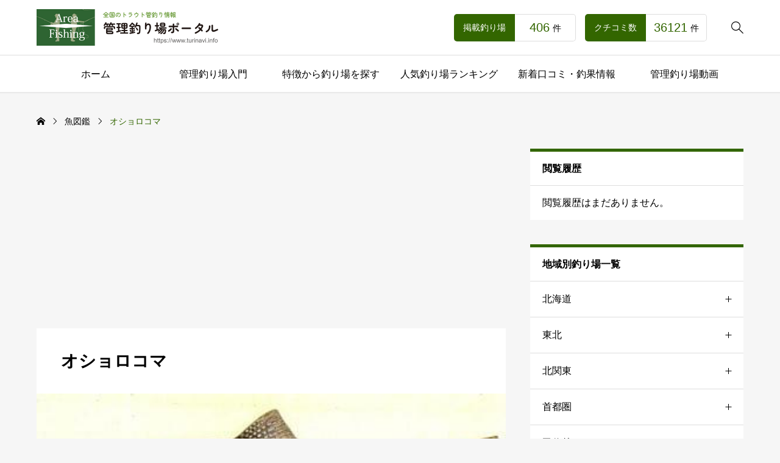

--- FILE ---
content_type: text/html; charset=UTF-8
request_url: https://www.turinavi.info/fish/osyorokoma/
body_size: 17235
content:
<!DOCTYPE html>
<html class="pc" lang="ja">
<head >
<meta charset="UTF-8">
<meta name="viewport" content="width=device-width">
<title>オショロコマ | 管理釣り場ポータル -全国のエリアトラウト・管釣り口コミ情報</title>
<meta name="description" content="【分類　サケ科イワナ属】オショロコマ Salvelinus malma は、サケ目サケ科に属する魚。カラフトイワナとも呼ぶ。イワナと比べると、さらに寒冷気候に適応した種である。">
<link rel="pingback" href="https://www.turinavi.info/xmlrpc.php">
<meta name='robots' content='max-image-preview:large' />
<link rel='dns-prefetch' href='//www.googletagmanager.com' />
<link rel='dns-prefetch' href='//pagead2.googlesyndication.com' />
<link rel="alternate" type="application/rss+xml" title="管理釣り場ポータル -全国のエリアトラウト・管釣り口コミ情報 &raquo; フィード" href="https://www.turinavi.info/feed/" />
<link rel="alternate" type="application/rss+xml" title="管理釣り場ポータル -全国のエリアトラウト・管釣り口コミ情報 &raquo; コメントフィード" href="https://www.turinavi.info/comments/feed/" />
<link rel="alternate" title="oEmbed (JSON)" type="application/json+oembed" href="https://www.turinavi.info/wp-json/oembed/1.0/embed?url=https%3A%2F%2Fwww.turinavi.info%2Ffish%2Fosyorokoma%2F" />
<link rel="alternate" title="oEmbed (XML)" type="text/xml+oembed" href="https://www.turinavi.info/wp-json/oembed/1.0/embed?url=https%3A%2F%2Fwww.turinavi.info%2Ffish%2Fosyorokoma%2F&#038;format=xml" />
<style id='wp-img-auto-sizes-contain-inline-css' type='text/css'>
img:is([sizes=auto i],[sizes^="auto," i]){contain-intrinsic-size:3000px 1500px}
/*# sourceURL=wp-img-auto-sizes-contain-inline-css */
</style>
<style id='wp-block-library-inline-css' type='text/css'>
:root{--wp-block-synced-color:#7a00df;--wp-block-synced-color--rgb:122,0,223;--wp-bound-block-color:var(--wp-block-synced-color);--wp-editor-canvas-background:#ddd;--wp-admin-theme-color:#007cba;--wp-admin-theme-color--rgb:0,124,186;--wp-admin-theme-color-darker-10:#006ba1;--wp-admin-theme-color-darker-10--rgb:0,107,160.5;--wp-admin-theme-color-darker-20:#005a87;--wp-admin-theme-color-darker-20--rgb:0,90,135;--wp-admin-border-width-focus:2px}@media (min-resolution:192dpi){:root{--wp-admin-border-width-focus:1.5px}}.wp-element-button{cursor:pointer}:root .has-very-light-gray-background-color{background-color:#eee}:root .has-very-dark-gray-background-color{background-color:#313131}:root .has-very-light-gray-color{color:#eee}:root .has-very-dark-gray-color{color:#313131}:root .has-vivid-green-cyan-to-vivid-cyan-blue-gradient-background{background:linear-gradient(135deg,#00d084,#0693e3)}:root .has-purple-crush-gradient-background{background:linear-gradient(135deg,#34e2e4,#4721fb 50%,#ab1dfe)}:root .has-hazy-dawn-gradient-background{background:linear-gradient(135deg,#faaca8,#dad0ec)}:root .has-subdued-olive-gradient-background{background:linear-gradient(135deg,#fafae1,#67a671)}:root .has-atomic-cream-gradient-background{background:linear-gradient(135deg,#fdd79a,#004a59)}:root .has-nightshade-gradient-background{background:linear-gradient(135deg,#330968,#31cdcf)}:root .has-midnight-gradient-background{background:linear-gradient(135deg,#020381,#2874fc)}:root{--wp--preset--font-size--normal:16px;--wp--preset--font-size--huge:42px}.has-regular-font-size{font-size:1em}.has-larger-font-size{font-size:2.625em}.has-normal-font-size{font-size:var(--wp--preset--font-size--normal)}.has-huge-font-size{font-size:var(--wp--preset--font-size--huge)}.has-text-align-center{text-align:center}.has-text-align-left{text-align:left}.has-text-align-right{text-align:right}.has-fit-text{white-space:nowrap!important}#end-resizable-editor-section{display:none}.aligncenter{clear:both}.items-justified-left{justify-content:flex-start}.items-justified-center{justify-content:center}.items-justified-right{justify-content:flex-end}.items-justified-space-between{justify-content:space-between}.screen-reader-text{border:0;clip-path:inset(50%);height:1px;margin:-1px;overflow:hidden;padding:0;position:absolute;width:1px;word-wrap:normal!important}.screen-reader-text:focus{background-color:#ddd;clip-path:none;color:#444;display:block;font-size:1em;height:auto;left:5px;line-height:normal;padding:15px 23px 14px;text-decoration:none;top:5px;width:auto;z-index:100000}html :where(.has-border-color){border-style:solid}html :where([style*=border-top-color]){border-top-style:solid}html :where([style*=border-right-color]){border-right-style:solid}html :where([style*=border-bottom-color]){border-bottom-style:solid}html :where([style*=border-left-color]){border-left-style:solid}html :where([style*=border-width]){border-style:solid}html :where([style*=border-top-width]){border-top-style:solid}html :where([style*=border-right-width]){border-right-style:solid}html :where([style*=border-bottom-width]){border-bottom-style:solid}html :where([style*=border-left-width]){border-left-style:solid}html :where(img[class*=wp-image-]){height:auto;max-width:100%}:where(figure){margin:0 0 1em}html :where(.is-position-sticky){--wp-admin--admin-bar--position-offset:var(--wp-admin--admin-bar--height,0px)}@media screen and (max-width:600px){html :where(.is-position-sticky){--wp-admin--admin-bar--position-offset:0px}}

/*# sourceURL=wp-block-library-inline-css */
</style><style id='global-styles-inline-css' type='text/css'>
:root{--wp--preset--aspect-ratio--square: 1;--wp--preset--aspect-ratio--4-3: 4/3;--wp--preset--aspect-ratio--3-4: 3/4;--wp--preset--aspect-ratio--3-2: 3/2;--wp--preset--aspect-ratio--2-3: 2/3;--wp--preset--aspect-ratio--16-9: 16/9;--wp--preset--aspect-ratio--9-16: 9/16;--wp--preset--color--black: #000000;--wp--preset--color--cyan-bluish-gray: #abb8c3;--wp--preset--color--white: #ffffff;--wp--preset--color--pale-pink: #f78da7;--wp--preset--color--vivid-red: #cf2e2e;--wp--preset--color--luminous-vivid-orange: #ff6900;--wp--preset--color--luminous-vivid-amber: #fcb900;--wp--preset--color--light-green-cyan: #7bdcb5;--wp--preset--color--vivid-green-cyan: #00d084;--wp--preset--color--pale-cyan-blue: #8ed1fc;--wp--preset--color--vivid-cyan-blue: #0693e3;--wp--preset--color--vivid-purple: #9b51e0;--wp--preset--gradient--vivid-cyan-blue-to-vivid-purple: linear-gradient(135deg,rgb(6,147,227) 0%,rgb(155,81,224) 100%);--wp--preset--gradient--light-green-cyan-to-vivid-green-cyan: linear-gradient(135deg,rgb(122,220,180) 0%,rgb(0,208,130) 100%);--wp--preset--gradient--luminous-vivid-amber-to-luminous-vivid-orange: linear-gradient(135deg,rgb(252,185,0) 0%,rgb(255,105,0) 100%);--wp--preset--gradient--luminous-vivid-orange-to-vivid-red: linear-gradient(135deg,rgb(255,105,0) 0%,rgb(207,46,46) 100%);--wp--preset--gradient--very-light-gray-to-cyan-bluish-gray: linear-gradient(135deg,rgb(238,238,238) 0%,rgb(169,184,195) 100%);--wp--preset--gradient--cool-to-warm-spectrum: linear-gradient(135deg,rgb(74,234,220) 0%,rgb(151,120,209) 20%,rgb(207,42,186) 40%,rgb(238,44,130) 60%,rgb(251,105,98) 80%,rgb(254,248,76) 100%);--wp--preset--gradient--blush-light-purple: linear-gradient(135deg,rgb(255,206,236) 0%,rgb(152,150,240) 100%);--wp--preset--gradient--blush-bordeaux: linear-gradient(135deg,rgb(254,205,165) 0%,rgb(254,45,45) 50%,rgb(107,0,62) 100%);--wp--preset--gradient--luminous-dusk: linear-gradient(135deg,rgb(255,203,112) 0%,rgb(199,81,192) 50%,rgb(65,88,208) 100%);--wp--preset--gradient--pale-ocean: linear-gradient(135deg,rgb(255,245,203) 0%,rgb(182,227,212) 50%,rgb(51,167,181) 100%);--wp--preset--gradient--electric-grass: linear-gradient(135deg,rgb(202,248,128) 0%,rgb(113,206,126) 100%);--wp--preset--gradient--midnight: linear-gradient(135deg,rgb(2,3,129) 0%,rgb(40,116,252) 100%);--wp--preset--font-size--small: 13px;--wp--preset--font-size--medium: 20px;--wp--preset--font-size--large: 36px;--wp--preset--font-size--x-large: 42px;--wp--preset--spacing--20: 0.44rem;--wp--preset--spacing--30: 0.67rem;--wp--preset--spacing--40: 1rem;--wp--preset--spacing--50: 1.5rem;--wp--preset--spacing--60: 2.25rem;--wp--preset--spacing--70: 3.38rem;--wp--preset--spacing--80: 5.06rem;--wp--preset--shadow--natural: 6px 6px 9px rgba(0, 0, 0, 0.2);--wp--preset--shadow--deep: 12px 12px 50px rgba(0, 0, 0, 0.4);--wp--preset--shadow--sharp: 6px 6px 0px rgba(0, 0, 0, 0.2);--wp--preset--shadow--outlined: 6px 6px 0px -3px rgb(255, 255, 255), 6px 6px rgb(0, 0, 0);--wp--preset--shadow--crisp: 6px 6px 0px rgb(0, 0, 0);}:where(.is-layout-flex){gap: 0.5em;}:where(.is-layout-grid){gap: 0.5em;}body .is-layout-flex{display: flex;}.is-layout-flex{flex-wrap: wrap;align-items: center;}.is-layout-flex > :is(*, div){margin: 0;}body .is-layout-grid{display: grid;}.is-layout-grid > :is(*, div){margin: 0;}:where(.wp-block-columns.is-layout-flex){gap: 2em;}:where(.wp-block-columns.is-layout-grid){gap: 2em;}:where(.wp-block-post-template.is-layout-flex){gap: 1.25em;}:where(.wp-block-post-template.is-layout-grid){gap: 1.25em;}.has-black-color{color: var(--wp--preset--color--black) !important;}.has-cyan-bluish-gray-color{color: var(--wp--preset--color--cyan-bluish-gray) !important;}.has-white-color{color: var(--wp--preset--color--white) !important;}.has-pale-pink-color{color: var(--wp--preset--color--pale-pink) !important;}.has-vivid-red-color{color: var(--wp--preset--color--vivid-red) !important;}.has-luminous-vivid-orange-color{color: var(--wp--preset--color--luminous-vivid-orange) !important;}.has-luminous-vivid-amber-color{color: var(--wp--preset--color--luminous-vivid-amber) !important;}.has-light-green-cyan-color{color: var(--wp--preset--color--light-green-cyan) !important;}.has-vivid-green-cyan-color{color: var(--wp--preset--color--vivid-green-cyan) !important;}.has-pale-cyan-blue-color{color: var(--wp--preset--color--pale-cyan-blue) !important;}.has-vivid-cyan-blue-color{color: var(--wp--preset--color--vivid-cyan-blue) !important;}.has-vivid-purple-color{color: var(--wp--preset--color--vivid-purple) !important;}.has-black-background-color{background-color: var(--wp--preset--color--black) !important;}.has-cyan-bluish-gray-background-color{background-color: var(--wp--preset--color--cyan-bluish-gray) !important;}.has-white-background-color{background-color: var(--wp--preset--color--white) !important;}.has-pale-pink-background-color{background-color: var(--wp--preset--color--pale-pink) !important;}.has-vivid-red-background-color{background-color: var(--wp--preset--color--vivid-red) !important;}.has-luminous-vivid-orange-background-color{background-color: var(--wp--preset--color--luminous-vivid-orange) !important;}.has-luminous-vivid-amber-background-color{background-color: var(--wp--preset--color--luminous-vivid-amber) !important;}.has-light-green-cyan-background-color{background-color: var(--wp--preset--color--light-green-cyan) !important;}.has-vivid-green-cyan-background-color{background-color: var(--wp--preset--color--vivid-green-cyan) !important;}.has-pale-cyan-blue-background-color{background-color: var(--wp--preset--color--pale-cyan-blue) !important;}.has-vivid-cyan-blue-background-color{background-color: var(--wp--preset--color--vivid-cyan-blue) !important;}.has-vivid-purple-background-color{background-color: var(--wp--preset--color--vivid-purple) !important;}.has-black-border-color{border-color: var(--wp--preset--color--black) !important;}.has-cyan-bluish-gray-border-color{border-color: var(--wp--preset--color--cyan-bluish-gray) !important;}.has-white-border-color{border-color: var(--wp--preset--color--white) !important;}.has-pale-pink-border-color{border-color: var(--wp--preset--color--pale-pink) !important;}.has-vivid-red-border-color{border-color: var(--wp--preset--color--vivid-red) !important;}.has-luminous-vivid-orange-border-color{border-color: var(--wp--preset--color--luminous-vivid-orange) !important;}.has-luminous-vivid-amber-border-color{border-color: var(--wp--preset--color--luminous-vivid-amber) !important;}.has-light-green-cyan-border-color{border-color: var(--wp--preset--color--light-green-cyan) !important;}.has-vivid-green-cyan-border-color{border-color: var(--wp--preset--color--vivid-green-cyan) !important;}.has-pale-cyan-blue-border-color{border-color: var(--wp--preset--color--pale-cyan-blue) !important;}.has-vivid-cyan-blue-border-color{border-color: var(--wp--preset--color--vivid-cyan-blue) !important;}.has-vivid-purple-border-color{border-color: var(--wp--preset--color--vivid-purple) !important;}.has-vivid-cyan-blue-to-vivid-purple-gradient-background{background: var(--wp--preset--gradient--vivid-cyan-blue-to-vivid-purple) !important;}.has-light-green-cyan-to-vivid-green-cyan-gradient-background{background: var(--wp--preset--gradient--light-green-cyan-to-vivid-green-cyan) !important;}.has-luminous-vivid-amber-to-luminous-vivid-orange-gradient-background{background: var(--wp--preset--gradient--luminous-vivid-amber-to-luminous-vivid-orange) !important;}.has-luminous-vivid-orange-to-vivid-red-gradient-background{background: var(--wp--preset--gradient--luminous-vivid-orange-to-vivid-red) !important;}.has-very-light-gray-to-cyan-bluish-gray-gradient-background{background: var(--wp--preset--gradient--very-light-gray-to-cyan-bluish-gray) !important;}.has-cool-to-warm-spectrum-gradient-background{background: var(--wp--preset--gradient--cool-to-warm-spectrum) !important;}.has-blush-light-purple-gradient-background{background: var(--wp--preset--gradient--blush-light-purple) !important;}.has-blush-bordeaux-gradient-background{background: var(--wp--preset--gradient--blush-bordeaux) !important;}.has-luminous-dusk-gradient-background{background: var(--wp--preset--gradient--luminous-dusk) !important;}.has-pale-ocean-gradient-background{background: var(--wp--preset--gradient--pale-ocean) !important;}.has-electric-grass-gradient-background{background: var(--wp--preset--gradient--electric-grass) !important;}.has-midnight-gradient-background{background: var(--wp--preset--gradient--midnight) !important;}.has-small-font-size{font-size: var(--wp--preset--font-size--small) !important;}.has-medium-font-size{font-size: var(--wp--preset--font-size--medium) !important;}.has-large-font-size{font-size: var(--wp--preset--font-size--large) !important;}.has-x-large-font-size{font-size: var(--wp--preset--font-size--x-large) !important;}
/*# sourceURL=global-styles-inline-css */
</style>

<style id='classic-theme-styles-inline-css' type='text/css'>
/*! This file is auto-generated */
.wp-block-button__link{color:#fff;background-color:#32373c;border-radius:9999px;box-shadow:none;text-decoration:none;padding:calc(.667em + 2px) calc(1.333em + 2px);font-size:1.125em}.wp-block-file__button{background:#32373c;color:#fff;text-decoration:none}
/*# sourceURL=/wp-includes/css/classic-themes.min.css */
</style>
<link rel='stylesheet' id='contact-form-7-css' href='https://www.turinavi.info/wp-content/plugins/contact-form-7/includes/css/styles.css?ver=6.1.4' type='text/css' media='all' />
<link rel='stylesheet' id='yyi_rinker_stylesheet-css' href='https://www.turinavi.info/wp-content/plugins/yyi-rinker/css/style.css?v=1.11.1&#038;ver=6.9' type='text/css' media='all' />
<link rel='stylesheet' id='parent-style-css' href='https://www.turinavi.info/wp-content/themes/rehub_tcd099/style.css?ver=6.9' type='text/css' media='all' />
<link rel='stylesheet' id='child-style-css' href='https://www.turinavi.info/wp-content/themes/rehub-child/style.css?ver=6.9' type='text/css' media='all' />
<link rel='stylesheet' id='swiper-css' href='https://www.turinavi.info/wp-content/themes/rehub_tcd099/css/swiper-bundle.min.css?ver=1692194341' type='text/css' media='all' />
<link rel='stylesheet' id='style-css' href='https://www.turinavi.info/wp-content/themes/rehub_tcd099/style.css?ver=1692194361' type='text/css' media='all' />
<link rel='stylesheet' id='design-plus-css' href='https://www.turinavi.info/wp-content/themes/rehub_tcd099/css/design-plus.css?ver=1692194340' type='text/css' media='all' />
<link rel='stylesheet' id='default-widget-css' href='https://www.turinavi.info/wp-content/themes/rehub_tcd099/css/default-widget.css?ver=1692194340' type='text/css' media='all' />
<script type="text/javascript" src="https://www.turinavi.info/wp-includes/js/jquery/jquery.min.js?ver=3.7.1" id="jquery-core-js"></script>
<script type="text/javascript" src="https://www.turinavi.info/wp-includes/js/jquery/jquery-migrate.min.js?ver=3.4.1" id="jquery-migrate-js"></script>
<script type="text/javascript" src="https://www.turinavi.info/wp-content/plugins/yyi-rinker/js/event-tracking.js?v=1.11.1" id="yyi_rinker_event_tracking_script-js"></script>

<!-- Site Kit によって追加された Google タグ（gtag.js）スニペット -->
<!-- Google アナリティクス スニペット (Site Kit が追加) -->
<script type="text/javascript" src="https://www.googletagmanager.com/gtag/js?id=GT-TBB2ZT4" id="google_gtagjs-js" async></script>
<script type="text/javascript" id="google_gtagjs-js-after">
/* <![CDATA[ */
window.dataLayer = window.dataLayer || [];function gtag(){dataLayer.push(arguments);}
gtag("set","linker",{"domains":["www.turinavi.info"]});
gtag("js", new Date());
gtag("set", "developer_id.dZTNiMT", true);
gtag("config", "GT-TBB2ZT4");
//# sourceURL=google_gtagjs-js-after
/* ]]> */
</script>
<link rel="https://api.w.org/" href="https://www.turinavi.info/wp-json/" /><link rel="alternate" title="JSON" type="application/json" href="https://www.turinavi.info/wp-json/wp/v2/pages/11" /><link rel="canonical" href="https://www.turinavi.info/fish/osyorokoma/" />
<link rel='shortlink' href='https://www.turinavi.info/?p=11' />
<meta name="generator" content="Site Kit by Google 1.168.0" /><script type="text/javascript" language="javascript">
    var vc_pid = "885433721";
</script><script type="text/javascript" src="//aml.valuecommerce.com/vcdal.js" async></script><style>
.yyi-rinker-images {
    display: flex;
    justify-content: center;
    align-items: center;
    position: relative;

}
div.yyi-rinker-image img.yyi-rinker-main-img.hidden {
    display: none;
}

.yyi-rinker-images-arrow {
    cursor: pointer;
    position: absolute;
    top: 50%;
    display: block;
    margin-top: -11px;
    opacity: 0.6;
    width: 22px;
}

.yyi-rinker-images-arrow-left{
    left: -10px;
}
.yyi-rinker-images-arrow-right{
    right: -10px;
}

.yyi-rinker-images-arrow-left.hidden {
    display: none;
}

.yyi-rinker-images-arrow-right.hidden {
    display: none;
}
div.yyi-rinker-contents.yyi-rinker-design-tate  div.yyi-rinker-box{
    flex-direction: column;
}

div.yyi-rinker-contents.yyi-rinker-design-slim div.yyi-rinker-box .yyi-rinker-links {
    flex-direction: column;
}

div.yyi-rinker-contents.yyi-rinker-design-slim div.yyi-rinker-info {
    width: 100%;
}

div.yyi-rinker-contents.yyi-rinker-design-slim .yyi-rinker-title {
    text-align: center;
}

div.yyi-rinker-contents.yyi-rinker-design-slim .yyi-rinker-links {
    text-align: center;
}
div.yyi-rinker-contents.yyi-rinker-design-slim .yyi-rinker-image {
    margin: auto;
}

div.yyi-rinker-contents.yyi-rinker-design-slim div.yyi-rinker-info ul.yyi-rinker-links li {
	align-self: stretch;
}
div.yyi-rinker-contents.yyi-rinker-design-slim div.yyi-rinker-box div.yyi-rinker-info {
	padding: 0;
}
div.yyi-rinker-contents.yyi-rinker-design-slim div.yyi-rinker-box {
	flex-direction: column;
	padding: 14px 5px 0;
}

.yyi-rinker-design-slim div.yyi-rinker-box div.yyi-rinker-info {
	text-align: center;
}

.yyi-rinker-design-slim div.price-box span.price {
	display: block;
}

div.yyi-rinker-contents.yyi-rinker-design-slim div.yyi-rinker-info div.yyi-rinker-title a{
	font-size:16px;
}

div.yyi-rinker-contents.yyi-rinker-design-slim ul.yyi-rinker-links li.amazonkindlelink:before,  div.yyi-rinker-contents.yyi-rinker-design-slim ul.yyi-rinker-links li.amazonlink:before,  div.yyi-rinker-contents.yyi-rinker-design-slim ul.yyi-rinker-links li.rakutenlink:before, div.yyi-rinker-contents.yyi-rinker-design-slim ul.yyi-rinker-links li.yahoolink:before, div.yyi-rinker-contents.yyi-rinker-design-slim ul.yyi-rinker-links li.mercarilink:before {
	font-size:12px;
}

div.yyi-rinker-contents.yyi-rinker-design-slim ul.yyi-rinker-links li a {
	font-size: 13px;
}
.entry-content ul.yyi-rinker-links li {
	padding: 0;
}

div.yyi-rinker-contents .yyi-rinker-attention.attention_desing_right_ribbon {
    width: 89px;
    height: 91px;
    position: absolute;
    top: -1px;
    right: -1px;
    left: auto;
    overflow: hidden;
}

div.yyi-rinker-contents .yyi-rinker-attention.attention_desing_right_ribbon span {
    display: inline-block;
    width: 146px;
    position: absolute;
    padding: 4px 0;
    left: -13px;
    top: 12px;
    text-align: center;
    font-size: 12px;
    line-height: 24px;
    -webkit-transform: rotate(45deg);
    transform: rotate(45deg);
    box-shadow: 0 1px 3px rgba(0, 0, 0, 0.2);
}

div.yyi-rinker-contents .yyi-rinker-attention.attention_desing_right_ribbon {
    background: none;
}
.yyi-rinker-attention.attention_desing_right_ribbon .yyi-rinker-attention-after,
.yyi-rinker-attention.attention_desing_right_ribbon .yyi-rinker-attention-before{
display:none;
}
div.yyi-rinker-use-right_ribbon div.yyi-rinker-title {
    margin-right: 2rem;
}

				</style>
<!-- Site Kit が追加した Google AdSense メタタグ -->
<meta name="google-adsense-platform-account" content="ca-host-pub-2644536267352236">
<meta name="google-adsense-platform-domain" content="sitekit.withgoogle.com">
<!-- Site Kit が追加した End Google AdSense メタタグ -->

<!-- Google タグ マネージャー スニペット (Site Kit が追加) -->
<script type="text/javascript">
/* <![CDATA[ */

			( function( w, d, s, l, i ) {
				w[l] = w[l] || [];
				w[l].push( {'gtm.start': new Date().getTime(), event: 'gtm.js'} );
				var f = d.getElementsByTagName( s )[0],
					j = d.createElement( s ), dl = l != 'dataLayer' ? '&l=' + l : '';
				j.async = true;
				j.src = 'https://www.googletagmanager.com/gtm.js?id=' + i + dl;
				f.parentNode.insertBefore( j, f );
			} )( window, document, 'script', 'dataLayer', 'GTM-W7BVTFR' );
			
/* ]]> */
</script>

<!-- (ここまで) Google タグ マネージャー スニペット (Site Kit が追加) -->

<!-- Google AdSense スニペット (Site Kit が追加) -->
<script type="text/javascript" async="async" src="https://pagead2.googlesyndication.com/pagead/js/adsbygoogle.js?client=ca-pub-1807337700745681&amp;host=ca-host-pub-2644536267352236" crossorigin="anonymous"></script>

<!-- (ここまで) Google AdSense スニペット (Site Kit が追加) -->
<style type="text/css">
:root {
  --tcd-accent-color:51,102,0;
  --tcd-bg-color:246,246,246;
  --tcd-link-color:0,102,204;
  --tcd-hover-color:102,153,51;
  --tcd-review-star-color:#ff7f00;
  --tcd-review-ranking1-color:#b28c08;
  --tcd-review-ranking2-color:#8f9396;
  --tcd-review-ranking3-color:#7a4905;
}
.c-headline { font-family:var(--tcd-font-type2); font-size:34px; }
.p-single__header-title { font-family:var(--tcd-font-type2); font-size:28px; }
.post_content { font-family:var(--tcd-font-type2); font-size:16px; }
@media (max-width:767px) {
  .c-headline { font-size:22px; }
  .p-single__header-title { font-size:22px; }
  .post_content { font-size:16px; }
}
.l-footer__logo { font-size:24px; }
@media (max-width:767px) {
  .l-footer__logo { font-size:22px; }
}
.qt_google_map .pb_googlemap_custom-overlay-inner { background:#ffffff; color:#000000; }
.qt_google_map .pb_googlemap_custom-overlay-inner::after { border-color:#ffffff transparent transparent transparent; }
.styled_h2 {
  font-size:26px!important;
  text-align:center!important;
  font-weight:600!important;
  color:#000000;
  border-color:#000000;
  border-width:3px;
  border-style:solid;
border-left:none;
border-right:none;
border-top:none;
border-bottom:none;
background-color:transparent;
}
@media screen and (max-width:767px) {
  .styled_h2 { font-size:18px!important; }
}
.styled_h3 {
  font-size:20px!important;
  text-align:left!important;
  font-weight:600!important;
  color:#000000;
  border-color:#000000;
  border-width:2px;
  border-style:solid;
padding-left:1em!important;
padding-top:0.5em!important;
padding-bottom:0.5em!important;
border-right:none;
border-top:none;
border-bottom:none;
background-color:transparent;
}
@media screen and (max-width:767px) {
  .styled_h3 { font-size:18px!important; }
}
.styled_h4 {
  font-size:18px!important;
  text-align:left!important;
  font-weight:400!important;
  color:#000000;
  border-color:#dddddd;
  border-width:1px;
  border-style:dotted;
border-left:none;
border-right:none;
border-top:none;
padding-bottom:0.8em!important;
background-color:transparent;
}
@media screen and (max-width:767px) {
  .styled_h4 { font-size:18px!important; }
}
.styled_h5 {
  font-size:16px!important;
  text-align:left!important;
  font-weight:400!important;
  color:#000000;
  border-color:#000000;
  border-width:3px;
  border-style:double;
border-left:none;
border-right:none;
border-top:none;
border-bottom:none;
background-color:#fafafa;
padding:0.8em 1em!important;
}
@media screen and (max-width:767px) {
  .styled_h5 { font-size:16px!important; }
}
.q_custom_button.q_custom_button1 { width:270px; height:60px;border-radius:70px;color:#000000;border-color:#000000; }.q_custom_button.q_custom_button1:before { background-color:#333333;opacity:0; }.q_custom_button.q_custom_button1:hover { color:#fff;border-color:#333333; }.q_custom_button.q_custom_button1:hover:before { opacity:1; }.q_custom_button.q_custom_button2 { width:270px; height:60px;border-radius:0px;background-color:#000000;border:none; }.q_custom_button.q_custom_button2:before { background-color:#333333;left:-100%; }.q_custom_button.q_custom_button2:hover {  }.q_custom_button.q_custom_button2:hover:before { left:0; }.q_custom_button.q_custom_button3 { width:400px; height:70px;border-radius:70px;border-color:#000000; }.q_custom_button.q_custom_button3:before { background-color:#000000;left:-35px;transform:skewX(45deg); width:calc(100% + 70px); }.q_custom_button.q_custom_button3:hover { color:#333333;border-color:#333333; }.q_custom_button.q_custom_button3:hover:before { left:calc(100% + 50px); }.q_frame1 {
  background:#ffffff;
  border-radius:0px;
  border-width:1px;
  border-color:#dddddd;
  border-style:solid;
}
.q_frame1 .q_frame_label {
  color:#000000;
}
.q_frame2 {
  background:#ffffff;
  border-radius:0px;
  border-width:1px;
  border-color:#009aff;
  border-style:solid;
}
.q_frame2 .q_frame_label {
  color:#009aff;
}
.q_frame3 {
  background:#ffffff;
  border-radius:10px;
  border-width:1px;
  border-color:#f9b42d;
  border-style:solid;
}
.q_frame3 .q_frame_label {
  color:#f9b42d;
}
.q_underline1 {
  font-weight:400;background-image:linear-gradient(to right, transparent 50%, #fff799 50%);background-position:-100% 0.8em;}
.q_underline2 {
  font-weight:600;background-image:linear-gradient(to right, transparent 50%, #99f9ff 50%);}
.q_underline3 {
  font-weight:400;background-image:linear-gradient(to right, transparent 50%, #ff99b8 50%);}
.speech_balloon1 .speech_balloon_text_inner {
  color:#000000;
  background-color:#f2f2f2;
  border-color:#f2f2f2;
}
.speech_balloon1 .before { border-left-color:#f2f2f2; }
.speech_balloon1 .after { border-right-color:#f2f2f2; }
.speech_balloon2 .speech_balloon_text_inner {
  color:#000000;
  background-color:#ffffff;
  border-color:#000000;
}
.speech_balloon2 .before { border-left-color:#000000; }
.speech_balloon2 .after { border-right-color:#ffffff; }
.speech_balloon3 .speech_balloon_text_inner {
  color:#ffffff;
  background-color:#000000;
  border-color:#000000;
}
.speech_balloon3 .before { border-left-color:#000000; }
.speech_balloon3 .after { border-right-color:#000000; }
.speech_balloon4 .speech_balloon_text_inner {
  color:#000000;
  background-color:#ffffff;
  border-color:#000000;
}
.speech_balloon4 .before { border-left-color:#000000; }
.speech_balloon4 .after { border-right-color:#ffffff; }
</style>
<style id="current-page-style" type="text/css">
</style>
<style id="tcd-hover-animation-style">
.c-hover-animation { overflow:hidden; backface-visibility: hidden; }
.c-hover-animation__image { pointer-events:none; transition: transform  0.5s ease, opacity 0.5s ease; }
@media (hover: hover) and (pointer: fine) {
  a.c-hover-animation:hover .c-hover-animation__image, a:hover .c-hover-animation .c-hover-animation__image
  { transform: scale(1.1); }
}
</style>
<style id="tcd-custom-css">
/* 口コミのレーティングとタイトルの必須ラベル非表示 */
.p-review-comments__rating-item__headline span.p-review-comments__item-required {display: none;}
.p-review-comments__item label[for="title"] span.p-review-comments__item-required {display: none;}

/* コメント通知メッセージ */
.p-comment-message {
  background: #336600;
}

/* 固定ページの記事公開日・更新日の非表示 */
.c-cardlink .c-cardlink__content-meta {display: none;}

/* 釣り場タグの非表示 */
.p-single--review-tag-wrapper {display: none;}
</style>
<?php //header biddingのタグ ?>
<script async="async" src="https://flux-cdn.com/client/00502/turinaviinfo_00947.min.js"></script>
<script type="text/javascript">
  window.pbjs = window.pbjs || {que: []};
</script>

<script async='async' src='https://securepubads.g.doubleclick.net/tag/js/gpt.js'></script>
<script type="text/javascript">
  window.googletag = window.googletag || {cmd: []};
</script>

<script type="text/javascript">
  window.fluxtag = {
    readyBids: {
      prebid: false,
      amazon: true,
      google: false
    },
    failSafeTimeout: 3e3,
    isFn: function isFn(object) {
      var _t = 'Function';
      var toString = Object.prototype.toString;
      return toString.call(object) === '[object ' + _t + ']';
    },
    launchAdServer: function() {
      if (!fluxtag.readyBids.prebid || !fluxtag.readyBids.amazon) {
        return;
      }
      fluxtag.requestAdServer();
    },
    requestAdServer: function() {
      if (!fluxtag.readyBids.google) {
        fluxtag.readyBids.google = true;
        googletag.cmd.push(function () {
          if (!!(pbjs.setTargetingForGPTAsync) && fluxtag.isFn(pbjs.setTargetingForGPTAsync)) {
            pbjs.que.push(function () {
              pbjs.setTargetingForGPTAsync();
            });
          }
          googletag.pubads().refresh();
        });
      }
    }
  };
</script>

<script type="text/javascript">
  setTimeout(function() {
    fluxtag.requestAdServer();
  }, fluxtag.failSafeTimeout);
</script>

<script type="text/javascript">
  var imobile_gam_slots = [];
  googletag.cmd.push(function() {
    var SP_rect = googletag.sizeMapping()
    .addSize([770, 0], [])
    .addSize([0, 0], [[300, 250], [336, 280]])
    .build();
    var PC_rect = googletag.sizeMapping()
    .addSize([770, 0], [[300, 250], [336, 280]])
    .addSize([0, 0], [])
    .build();
    var PC_300x600 = googletag.sizeMapping()
    .addSize([770, 0], [300, 600])
    .addSize([0, 0], [])
    .build();
    var PC_728x90 = googletag.sizeMapping()
    .addSize([770, 0], [728, 90])
    .addSize([0, 0], [])
    .build();
    var PC_300x250 = googletag.sizeMapping()
    .addSize([770, 0], [300, 250])
    .addSize([0, 0], [])
    .build();
    imobile_gam_slots.push(googletag.defineSlot('/9176203,22525889313/1712414', [[300, 250], [336, 280]], 'div-gpt-ad-1595928548130-0').defineSizeMapping(SP_rect).addService(googletag.pubads()));
    imobile_gam_slots.push(googletag.defineSlot('/9176203,22525889313/1712415', [[300, 250], [336, 280]], 'div-gpt-ad-1595928582469-0').defineSizeMapping(SP_rect).addService(googletag.pubads()));
    imobile_gam_slots.push(googletag.defineSlot('/9176203,22525889313/1712416', [[300, 250], [336, 280]], 'div-gpt-ad-1595928616411-0').defineSizeMapping(SP_rect).addService(googletag.pubads()));
    imobile_gam_slots.push(googletag.defineSlot('/9176203,22525889313/1712417', [[300, 250], [336, 280]], 'div-gpt-ad-1595928651854-0').defineSizeMapping(SP_rect).addService(googletag.pubads()));
    imobile_gam_slots.push(googletag.defineSlot('/9176203,22525889313/1712418', [[336, 280], [300, 250]], 'div-gpt-ad-1595928685844-0').defineSizeMapping(SP_rect).addService(googletag.pubads()));
    imobile_gam_slots.push(googletag.defineSlot('/9176203,22525889313/1712425', [[300, 250], [336, 280]], 'div-gpt-ad-1595928753913-0').defineSizeMapping(PC_rect).addService(googletag.pubads()));
    imobile_gam_slots.push(googletag.defineSlot('/9176203,22525889313/1712426', [300, 600], 'div-gpt-ad-1595928786448-0').defineSizeMapping(PC_300x600).addService(googletag.pubads()));
    imobile_gam_slots.push(googletag.defineSlot('/9176203,22525889313/1712428', [728, 90], 'div-gpt-ad-1595928819742-0').defineSizeMapping(PC_728x90).addService(googletag.pubads()));
    imobile_gam_slots.push(googletag.defineSlot('/9176203,22525889313/1712429', [728, 90], 'div-gpt-ad-1595928853859-0').defineSizeMapping(PC_728x90).addService(googletag.pubads()));
    imobile_gam_slots.push(googletag.defineSlot('/9176203,22525889313/1712431', [300, 250], 'div-gpt-ad-1595928921563-0').defineSizeMapping(PC_300x250).addService(googletag.pubads()));
    imobile_gam_slots.push(googletag.defineSlot('/9176203,22525889313/1712432', [300, 250], 'div-gpt-ad-1595928956055-0').defineSizeMapping(PC_300x250).addService(googletag.pubads()));
    imobile_gam_slots.push(googletag.defineSlot('/9176203,22525889313/1712433', [300, 250], 'div-gpt-ad-1595928991784-0').defineSizeMapping(PC_300x250).addService(googletag.pubads()));
    imobile_gam_slots.push(googletag.defineSlot('/9176203,22525889313/1712434', [300, 250], 'div-gpt-ad-1595929025061-0').defineSizeMapping(PC_300x250).addService(googletag.pubads()));
    googletag.pubads().enableSingleRequest();
    googletag.pubads().collapseEmptyDivs();
    googletag.pubads().disableInitialLoad();
    googletag.enableServices();

    if (!!(window.pbFlux) && !!(window.pbFlux.prebidBidder) && fluxtag.isFn(window.pbFlux.prebidBidder)) {
      pbjs.que.push(function () {
        window.pbFlux.prebidBidder();
      });
    } else {
      fluxtag.readyBids.prebid = true;
      fluxtag.launchAdServer();
    }
  });
</script>

<script type='text/javascript'>
  ! function (a9, a, p, s, t, A, g) {
    if (a[a9]) return;

    function q(c, r) {
      a[a9]._Q.push([c, r])
    }
    a[a9] = {
      init: function () {
        q("i", arguments)
      },
      fetchBids: function () {
        q("f", arguments)
      },
      setDisplayBids: function () {},
      targetingKeys: function () {
        return []
      },
      _Q: []
    };
    A = p.createElement(s);
    A.async = !0;
    A.src = t;
    g = p.getElementsByTagName(s)[0];
    g.parentNode.insertBefore(A, g)
  }("apstag", window, document, "script", "//c.amazon-adsystem.com/aax2/apstag.js");
  apstag.init({
    pubID: 'c06cc614-f284-4373-8e7b-e334e4dcb9d3',
    adServer: 'googletag',
    bidTimeout: 1e3,
    schain: {
      complete: 1,
      ver: '1.0',
      nodes: [{
        asi: 'i-mobile.co.jp',
        sid: '73531',
        hp: 1,
      }]
    }
  });

  googletag.cmd.push(function () {
    apstag.fetchBids({
      slots:  [
        {
          slotID: 'div-gpt-ad-1595928548130-0',
          slotName: '/9176203/1712414',
          sizes: [[300, 250], [336, 280]]
        },
        {
          slotID: 'div-gpt-ad-1595928582469-0',
          slotName: '/9176203/1712415',
          sizes: [[300, 250], [336, 280]]
        },
        {
          slotID: 'div-gpt-ad-1595928616411-0',
          slotName: '/9176203/1712416',
          sizes: [[300, 250], [336, 280]]
        },
        {
          slotID: 'div-gpt-ad-1595928651854-0',
          slotName: '/9176203/1712417',
          sizes: [[300, 250], [336, 280]]
        },
        {
          slotID: 'div-gpt-ad-1595928685844-0',
          slotName: '/9176203/1712418',
          sizes: [[300, 250], [336, 280]]
        },
        {
          slotID: 'div-gpt-ad-1595928753913-0',
          slotName: '/9176203/1712425',
          sizes: [[300, 250], [336, 280]]
        },
        {
          slotID: 'div-gpt-ad-1595928786448-0',
          slotName: '/9176203/1712426',
          sizes: [[300, 600]]
        },
        {
          slotID: 'div-gpt-ad-1595928819742-0',
          slotName: '/9176203/1712428',
          sizes: [[728, 90]]
        },
        {
          slotID: 'div-gpt-ad-1595928853859-0',
          slotName: '/9176203/1712429',
          sizes: [[728, 90]]
        },
        {
          slotID: 'div-gpt-ad-1595928921563-0',
          slotName: '/9176203/1712431',
          sizes: [[300, 250]]
        },
        {
          slotID: 'div-gpt-ad-1595928956055-0',
          slotName: '/9176203/1712432',
          sizes: [[300, 250]]
        },
        {
          slotID: 'div-gpt-ad-1595928991784-0',
          slotName: '/9176203/1712433',
          sizes: [[300, 250]]
        },
        {
          slotID: 'div-gpt-ad-1595929025061-0',
          slotName: '/9176203/1712434',
          sizes: [[300, 250]]
        }]
    }, function (bids) {
      googletag.cmd.push(function () {
        apstag.setDisplayBids();
        fluxtag.readyBids.amazon = true;
        fluxtag.launchAdServer();
      });
    });
  });
</script>
<?php //header biddingのタグここまで ?>
<link rel="icon" href="https://www.turinavi.info/wp-content/uploads/cropped-icon-32x32.png" sizes="32x32" />
<link rel="icon" href="https://www.turinavi.info/wp-content/uploads/cropped-icon-192x192.png" sizes="192x192" />
<link rel="apple-touch-icon" href="https://www.turinavi.info/wp-content/uploads/cropped-icon-180x180.png" />
<meta name="msapplication-TileImage" content="https://www.turinavi.info/wp-content/uploads/cropped-icon-270x270.png" />
</head>
<body id="body" class="wp-singular page-template-default page page-id-11 page-child parent-pageid-6133 wp-theme-rehub_tcd099 wp-child-theme-rehub-child is-header-type--light">
  <div id="js-body-start"></div>
<header id="js-header" class="l-header p-drawer-animation p-loading-animation-target">

  <div class="l-header__main">
    <div class="l-header__main-inner l-inner u-flex">
      <div class="l-header__logo u-flex-align-center">
<div class="l-header__logo-image u-flex-align-center">
  <a href="https://www.turinavi.info/" class="c-logo" title="管理釣り場ポータル -全国のエリアトラウト・管釣り口コミ情報">
    <img class="c-logo__image"
      src="https://www.turinavi.info/wp-content/uploads/turinavi_logo.png?1768865808"
      alt="管理釣り場ポータル -全国のエリアトラウト・管釣り口コミ情報" title="管理釣り場ポータル -全国のエリアトラウト・管釣り口コミ情報"
      width="320" height="60"
      style="height:60px;"
    />
    <img class="c-logo__image"
      src="https://www.turinavi.info/wp-content/uploads/turinavi_sp_logo.png?1768865808"
      alt="管理釣り場ポータル -全国のエリアトラウト・管釣り口コミ情報" title="管理釣り場ポータル -全国のエリアトラウト・管釣り口コミ情報"
      width="266.5" height="50"
      style="height:50px;"
    />
  </a>
</div>
        <p class="l-header__desc">管理釣り場ポータルは全国のトラウトの管理釣り場・釣堀を網羅した口コミ・釣果情報サイトです。エリアフィッシング基礎知識から管釣り情報、動画などの情報も満載です。</p>
      </div>
      <button id="js-search-button--sp" class="l-header__search-button--sp c-icon u-button-reset" type="button">&#xe951;</button>

      <form id="js-header-search" class="l-header__search u-flex-align-center" role="search" method="get" action="https://www.turinavi.info/">
        <div class="l-header__search-form">
          <input type="text" value="" name="s" autocomplete="off" placeholder="検索">
        </div>
        <div class="l-header__search-button">
          <label class="u-flex-center u-button-reset" for="header-search-button">&#xe951;</label>
          <input class="u-visually-hidden" type="submit" id="header-search-button" value="検索">
        </div>
      </form>
      <div class="l-header__counts u-flex-align-center">

        <a href="https://www.turinavi.info/spot/" class="l-header__counts-item u-flex">
          <div class="l-header__counts-item__label u-flex-center">
            掲載釣り場          </div>
          <div class="l-header__counts-item__total u-flex-center">
            <span class="l-header__counts-item__number js-counter">406</span>
                        <span class="l-header__counts-item__unit">件</span>
                      </div>
        </a>
        
        <a href="https://www.turinavi.info/new-review/" class="l-header__counts-item u-flex">
          <div class="l-header__counts-item__label u-flex-center">
            クチコミ数          </div>
          <div class="l-header__counts-item__total u-flex-center">
            <span class="l-header__counts-item__number js-counter">36121</span>
                        <span class="l-header__counts-item__unit">件</span>
                      </div>
        </a>

      </div>
      <button id="js-menu-button" class="p-menu-button u-button-reset" type="button"><span></span><span></span><span></span></button>

    </div>
  </div>

  <div class="l-header__nav">
    <div class="l-header__nav-inner l-inner">
      <span id="js-navigation-bar" class="p-global-nav-bar" style="width:calc( 100% / 6 );"></span>
<nav class="p-global__nav-wrapper"><ul id="js-global-nav" class="p-global__nav"><li id="menu-item-4283" class="menu-item menu-item-type-custom menu-item-object-custom menu-item-home menu-item-4283"><a href="https://www.turinavi.info/">ホーム</a></li>
<li id="menu-item-6258" class="menu-item menu-item-type-post_type menu-item-object-page menu-item-has-children menu-item-6258"><a href="https://www.turinavi.info/intro/">管理釣り場入門</a>
<ul class="sub-menu">
	<li id="menu-item-6259" class="menu-item menu-item-type-post_type menu-item-object-page menu-item-6259"><a href="https://www.turinavi.info/intro/tech_area/">管理釣り場について</a></li>
	<li id="menu-item-6262" class="menu-item menu-item-type-post_type menu-item-object-page menu-item-6262"><a href="https://www.turinavi.info/intro/tech_lure/">ルアータックルの選び方</a></li>
	<li id="menu-item-6263" class="menu-item menu-item-type-post_type menu-item-object-page menu-item-6263"><a href="https://www.turinavi.info/intro/tech_fly/">フライタックルの選び方</a></li>
	<li id="menu-item-6260" class="menu-item menu-item-type-post_type menu-item-object-page menu-item-6260"><a href="https://www.turinavi.info/intro/beginner-lure/">エリアトラウト初心者にオススメのルアータックル</a></li>
	<li id="menu-item-6261" class="menu-item menu-item-type-post_type menu-item-object-page menu-item-6261"><a href="https://www.turinavi.info/intro/beginner-fly/">管理釣り場初心者にオススメのフライタックル</a></li>
</ul>
</li>
<li id="menu-item-6264" class="menu-item menu-item-type-post_type menu-item-object-page menu-item-has-children menu-item-6264"><a href="https://www.turinavi.info/features/">特徴から釣り場を探す</a>
<ul class="sub-menu">
	<li id="menu-item-6265" class="menu-item menu-item-type-post_type menu-item-object-page menu-item-6265"><a href="https://www.turinavi.info/features/sp_stay/">宿泊施設のある管理釣り場・釣り堀</a></li>
	<li id="menu-item-6266" class="menu-item menu-item-type-post_type menu-item-object-page menu-item-6266"><a href="https://www.turinavi.info/features/sp_camp/">キャンプ場のある管理釣り場・釣り堀</a></li>
	<li id="menu-item-6267" class="menu-item menu-item-type-post_type menu-item-object-page menu-item-6267"><a href="https://www.turinavi.info/features/sp_tsukamidori/">つかみ取りができる管理釣り場・釣り堀</a></li>
	<li id="menu-item-6268" class="menu-item menu-item-type-post_type menu-item-object-page menu-item-6268"><a href="https://www.turinavi.info/features/sp_night/">ナイターができる管理釣り場・釣り堀</a></li>
	<li id="menu-item-6269" class="menu-item menu-item-type-post_type menu-item-object-page menu-item-6269"><a href="https://www.turinavi.info/features/sp_tenkara/">テンカラができる管理釣り場・釣り堀</a></li>
	<li id="menu-item-6270" class="menu-item menu-item-type-post_type menu-item-object-page menu-item-6270"><a href="https://www.turinavi.info/features/sp_pool/">プール型の管理釣り場・釣り堀（プールフィッシング）</a></li>
</ul>
</li>
<li id="menu-item-6271" class="menu-item menu-item-type-post_type menu-item-object-page menu-item-6271"><a href="https://www.turinavi.info/ranking/">人気釣り場ランキング</a></li>
<li id="menu-item-6272" class="menu-item menu-item-type-post_type menu-item-object-page menu-item-6272"><a href="https://www.turinavi.info/new-review/">新着口コミ・釣果情報</a></li>
<li id="menu-item-6273" class="menu-item menu-item-type-taxonomy menu-item-object-category menu-item-6273"><a href="https://www.turinavi.info/category/movie/">管理釣り場動画</a></li>
</ul></nav>    </div>
  </div>
</header>
<div id="container" class="l-container p-drawer-animation p-loading-animation-target is-sidebar--right">
  <div class="c-shadow"></div>
  <div class="c-breadcrumb" role="navigation">
    <ol class="c-breadcrumb__list c-h-scroll l-inner u-flex-align-center" itemscope itemtype="https://schema.org/BreadcrumbList">
      <li class="c-breadcrumb__item u-flex-align-center" itemprop="itemListElement" itemscope itemtype="http://schema.org/ListItem">
        <a class="c-breadcrumb__item-link c-breadcrumb__item--home" itemprop="item" href="https://www.turinavi.info/"><span itemprop="name" style="display:none;">HOME</span></a>
        <meta itemprop="position" content="1" />
      </li>
      <li class="c-breadcrumb__item u-flex-align-center" itemprop="itemListElement" itemscope itemtype="http://schema.org/ListItem">
                <a class="c-breadcrumb__item-link" itemprop="item" href="https://www.turinavi.info/fish/"><span itemprop="name">魚図鑑</span></a>
                <meta itemprop="position" content="2" />
      </li>
      <li class="c-breadcrumb__item u-flex-align-center" itemprop="itemListElement" itemscope itemtype="http://schema.org/ListItem">
                <span itemprop="name">オショロコマ</span>
                <meta itemprop="position" content="3" />
      </li>
    </ol>
  </div>
  <div class="l-container__inner l-inner u-flex-wrap">
    <main class="l-main">
<!-- adsense start -->
<div style="margin: 5px auto 10px;">
<script async src="https://pagead2.googlesyndication.com/pagead/js/adsbygoogle.js?client=ca-pub-1807337700745681"
     crossorigin="anonymous"></script>
<!-- turinavi-common-content-header-2023 -->
<ins class="adsbygoogle"
     style="display:block"
     data-ad-client="ca-pub-1807337700745681"
     data-ad-slot="1325153679"
     data-ad-format="auto"
     data-full-width-responsive="true"></ins>
<script>
     (adsbygoogle = window.adsbygoogle || []).push({});
</script>
</div>
<!-- adsense end --><article class="p-single p-single--page">
  <header class="p-single__header">

    <div class="p-single__header-content">

      <h1 class="p-single__header-title">
        オショロコマ      </h1>

    </div>
				<div class="p-single__header-image">
					<img width="400" height="162" src="https://www.turinavi.info/wp-content/uploads/osyorokoma1.jpg" class="attachment-post-thumbnail size-post-thumbnail wp-post-image" alt="" decoding="async" fetchpriority="high" srcset="https://www.turinavi.info/wp-content/uploads/osyorokoma1.jpg 400w, https://www.turinavi.info/wp-content/uploads/osyorokoma1-300x121.jpg 300w" sizes="(max-width: 400px) 100vw, 400px" />
				</div>
  </header>
  <div class="p-single__content">
    <div class="post_content u-clearfix">
<p>【分類　サケ科イワナ属】<br />
オショロコマ Salvelinus malma は、サケ目サケ科に属する魚。カラフトイワナとも呼ぶ。イワナと比べると、さらに寒冷気候に適応した種である。世界では、オショロコマ（同名亜種）、ミヤベイワナ S.m.miyabei、サザンドリーヴァーデン S.m.krascheninnikova の3亜種が知られる。ここでは、同名亜種のオショロコマ Salvelinus malma malma について述べる。<br />
<span id="more-11"></span></p>
<h2>オショロコマの分布</h2>
<p>北極海および北部太平洋沿岸に分布する。日本では北海道にのみ分布する。北海道では大雪山系、日高山系の山岳渓流に多く、知床半島にも分布する。自然分布の南限は、太平洋側が十勝川水系、日本海側が千走川水系とされている。</p>
<h2>オショロコマの生態</h2>
<p>産卵期は10-11月である。日本に生息するオショロコマはほとんどが河川残留型であるが、一部の個体は降海し生活する。河川の最上流部に生息することが多いが、知床半島などの流れる距離の短い川では、源流から河口まで生息する。河川残留型は、背部に白色の斑点、体側に5～10個のパーマークと朱点があるが、北海道のほとんどの個体では朱点が見られない。個体によって、腹部や鰭の赤色が濃くなる。残留型の全長は20cmほどである。河川生活での餌は主に流下する水棲昆虫や河畔樹林からの落下昆虫であるが、トビケラやカゲロウの様な底性生物の摂食も可能な口骨格構造であり、アメマスなどとの餌の競合に対し柔軟に対応する。従って、アメマスがいる河川では棲み分けをする。<br />
降海型は高緯度地域ほど出現し易く、2年から4年の河川生活の後スモルト化しパーマークが消えると降海する。朱点も淡い淡赤色となる。また、イトウの様に冬期は河川遡上し、湖や流速の緩い深み場所で越冬を行う。知床半島にも降海型個体が居ると考えられる。<br />
血清タンパク質および筋肉タンパク質の分析調査の結果によれば、自然界にはオショロコマとエゾイワナの交雑型も存在している。</p>
<h3>保全状態評価</h3>
<p>日本国内で直ちに種の絶滅が危惧される状況ではないが、2007年版の環境省レッドリストでは、従来の準絶滅危惧から絶滅危惧II類にカテゴリが上げられた。知床半島などの生息地では外来魚（ニジマスやブラウントラウト）との競合や源流部の林道工事、河畔林伐採、堰堤の設置等にともなう生息環境破壊により、個体群が絶滅の危機にあるとみられる。<br />
北海道では、河川残留型が多い事から河川間の交流がほとんどなく、河川集団毎の遺伝的多様性に比べ同一河川内集団の遺伝的多様性は低い。つまり、各河川毎に閉ざされた生殖系（繁殖集団）となっているため、増殖を目的とした放流の際は、安易に他の河川からの移植は避けるべきである。<br />
かつて、放流したベニザケの幼魚に対する害魚として駆除されたことがある。</p>
    </div>
  </div>
</article>
      </main>
<aside class="l-sidebar">
  <div class="l-sidebar__inner u-flex-wrap">
<div class="p-widget u-clearfix recently_viewed_review_widget" id="recently_viewed_review_widget-2">
<h3 class="p-widget-headline">閲覧履歴</h3><div class="p-widget-review-ranking">
<p class="c-no-post" style="padding:20px;">閲覧履歴はまだありません。</p></div>
</div>
<div class="p-widget u-clearfix review_category_widget" id="review_category_widget-2">
<h3 class="p-widget-headline">地域別釣り場一覧</h3><div class="widget_categories"><ul>	<li class="cat-item cat-item-447"><a href="https://www.turinavi.info/spot_category/region_hokkaido/">北海道 <span class="count">15</span></a>
<ul class='children'>
	<li class="cat-item cat-item-1"><a href="https://www.turinavi.info/spot_category/hokkaido_douhoku/">北海道・道北の管理釣り場 <span class="count">3</span></a>
</li>
	<li class="cat-item cat-item-4"><a href="https://www.turinavi.info/spot_category/hokkaido_dounan/">北海道・道南の管理釣り場 <span class="count">1</span></a>
</li>
	<li class="cat-item cat-item-2"><a href="https://www.turinavi.info/spot_category/hokkaido_douou/">北海道・道央の管理釣り場 <span class="count">6</span></a>
</li>
	<li class="cat-item cat-item-3"><a href="https://www.turinavi.info/spot_category/hokkaido_doutou/">北海道・道東の管理釣り場 <span class="count">5</span></a>
</li>
</ul>
</li>
	<li class="cat-item cat-item-448"><a href="https://www.turinavi.info/spot_category/region_tohoku/">東北 <span class="count">40</span></a>
<ul class='children'>
	<li class="cat-item cat-item-5"><a href="https://www.turinavi.info/spot_category/aomori/">青森の管理釣り場 <span class="count">4</span></a>
</li>
	<li class="cat-item cat-item-6"><a href="https://www.turinavi.info/spot_category/iwate/">岩手の管理釣り場 <span class="count">4</span></a>
</li>
	<li class="cat-item cat-item-7"><a href="https://www.turinavi.info/spot_category/miyagi/">宮城の管理釣り場 <span class="count">11</span></a>
</li>
	<li class="cat-item cat-item-8"><a href="https://www.turinavi.info/spot_category/akita/">秋田の管理釣り場 <span class="count">2</span></a>
</li>
	<li class="cat-item cat-item-9"><a href="https://www.turinavi.info/spot_category/yamagata/">山形の管理釣り場 <span class="count">3</span></a>
</li>
	<li class="cat-item cat-item-10"><a href="https://www.turinavi.info/spot_category/fukushima/">福島の管理釣り場 <span class="count">16</span></a>
</li>
</ul>
</li>
	<li class="cat-item cat-item-449"><a href="https://www.turinavi.info/spot_category/region_kitakanto/">北関東 <span class="count">91</span></a>
<ul class='children'>
	<li class="cat-item cat-item-12"><a href="https://www.turinavi.info/spot_category/tochigi/">栃木の管理釣り場 <span class="count">43</span></a>
</li>
	<li class="cat-item cat-item-13"><a href="https://www.turinavi.info/spot_category/gunma/">群馬の管理釣り場 <span class="count">39</span></a>
</li>
	<li class="cat-item cat-item-11"><a href="https://www.turinavi.info/spot_category/ibaragi/">茨城の管理釣り場 <span class="count">9</span></a>
</li>
</ul>
</li>
	<li class="cat-item cat-item-450"><a href="https://www.turinavi.info/spot_category/region_syutoken/">首都圏 <span class="count">74</span></a>
<ul class='children'>
	<li class="cat-item cat-item-15"><a href="https://www.turinavi.info/spot_category/chiba/">千葉の管理釣り場 <span class="count">11</span></a>
</li>
	<li class="cat-item cat-item-16"><a href="https://www.turinavi.info/spot_category/tokyo/">東京の管理釣り場 <span class="count">16</span></a>
</li>
	<li class="cat-item cat-item-14"><a href="https://www.turinavi.info/spot_category/saitama/">埼玉の管理釣り場 <span class="count">22</span></a>
</li>
	<li class="cat-item cat-item-17"><a href="https://www.turinavi.info/spot_category/kanagawa/">神奈川の管理釣り場 <span class="count">25</span></a>
</li>
</ul>
</li>
	<li class="cat-item cat-item-451"><a href="https://www.turinavi.info/spot_category/region_koshinetsu/">甲信越 <span class="count">64</span></a>
<ul class='children'>
	<li class="cat-item cat-item-23"><a href="https://www.turinavi.info/spot_category/nagano/">長野の管理釣り場 <span class="count">20</span></a>
</li>
	<li class="cat-item cat-item-22"><a href="https://www.turinavi.info/spot_category/yamanashi/">山梨の管理釣り場 <span class="count">28</span></a>
</li>
	<li class="cat-item cat-item-18"><a href="https://www.turinavi.info/spot_category/niigata/">新潟の管理釣り場 <span class="count">16</span></a>
</li>
</ul>
</li>
	<li class="cat-item cat-item-452"><a href="https://www.turinavi.info/spot_category/region_hokuriku/">北陸 <span class="count">4</span></a>
<ul class='children'>
	<li class="cat-item cat-item-19"><a href="https://www.turinavi.info/spot_category/toyama/">富山の管理釣り場 <span class="count">1</span></a>
</li>
	<li class="cat-item cat-item-20"><a href="https://www.turinavi.info/spot_category/ishikawa/">石川の管理釣り場 <span class="count">1</span></a>
</li>
	<li class="cat-item cat-item-21"><a href="https://www.turinavi.info/spot_category/fukui/">福井の管理釣り場 <span class="count">2</span></a>
</li>
</ul>
</li>
	<li class="cat-item cat-item-453"><a href="https://www.turinavi.info/spot_category/region_tokai/">東海 <span class="count">49</span></a>
<ul class='children'>
	<li class="cat-item cat-item-26"><a href="https://www.turinavi.info/spot_category/aichi/">愛知の管理釣り場 <span class="count">11</span></a>
</li>
	<li class="cat-item cat-item-24"><a href="https://www.turinavi.info/spot_category/gifu/">岐阜の管理釣り場 <span class="count">19</span></a>
</li>
	<li class="cat-item cat-item-25"><a href="https://www.turinavi.info/spot_category/shizuoka/">静岡の管理釣り場 <span class="count">15</span></a>
</li>
	<li class="cat-item cat-item-27"><a href="https://www.turinavi.info/spot_category/mie/">三重の管理釣り場 <span class="count">4</span></a>
</li>
</ul>
</li>
	<li class="cat-item cat-item-454"><a href="https://www.turinavi.info/spot_category/region_kinki/">近畿 <span class="count">36</span></a>
<ul class='children'>
	<li class="cat-item cat-item-31"><a href="https://www.turinavi.info/spot_category/hyogo/">兵庫の管理釣り場 <span class="count">4</span></a>
</li>
	<li class="cat-item cat-item-29"><a href="https://www.turinavi.info/spot_category/kyoto/">京都の管理釣り場 <span class="count">5</span></a>
</li>
	<li class="cat-item cat-item-28"><a href="https://www.turinavi.info/spot_category/shiga/">滋賀の管理釣り場 <span class="count">10</span></a>
</li>
	<li class="cat-item cat-item-30"><a href="https://www.turinavi.info/spot_category/oosaka/">大阪の管理釣り場 <span class="count">11</span></a>
</li>
	<li class="cat-item cat-item-32"><a href="https://www.turinavi.info/spot_category/nara/">奈良の管理釣り場 <span class="count">6</span></a>
</li>
</ul>
</li>
	<li class="cat-item cat-item-457"><a href="https://www.turinavi.info/spot_category/region_chugoku/">中国 <span class="count">21</span></a>
<ul class='children'>
	<li class="cat-item cat-item-38"><a href="https://www.turinavi.info/spot_category/yamaguchi/">山口の管理釣り場 <span class="count">3</span></a>
</li>
	<li class="cat-item cat-item-37"><a href="https://www.turinavi.info/spot_category/hiroshima/">広島の管理釣り場 <span class="count">9</span></a>
</li>
	<li class="cat-item cat-item-36"><a href="https://www.turinavi.info/spot_category/okayama/">岡山の管理釣り場 <span class="count">8</span></a>
</li>
	<li class="cat-item cat-item-34"><a href="https://www.turinavi.info/spot_category/tottori/">鳥取の管理釣り場 <span class="count">1</span></a>
</li>
</ul>
</li>
	<li class="cat-item cat-item-456"><a href="https://www.turinavi.info/spot_category/region_shikoku/">四国 <span class="count">1</span></a>
<ul class='children'>
	<li class="cat-item cat-item-42"><a href="https://www.turinavi.info/spot_category/kouchi/">高知の管理釣り場 <span class="count">1</span></a>
</li>
</ul>
</li>
	<li class="cat-item cat-item-455"><a href="https://www.turinavi.info/spot_category/region_kyusyu/">九州 <span class="count">11</span></a>
<ul class='children'>
	<li class="cat-item cat-item-44"><a href="https://www.turinavi.info/spot_category/saga/">佐賀の管理釣り場 <span class="count">1</span></a>
</li>
	<li class="cat-item cat-item-46"><a href="https://www.turinavi.info/spot_category/kumamoto/">熊本の管理釣り場 <span class="count">2</span></a>
</li>
	<li class="cat-item cat-item-43"><a href="https://www.turinavi.info/spot_category/fukuoka/">福岡の管理釣り場 <span class="count">1</span></a>
</li>
	<li class="cat-item cat-item-47"><a href="https://www.turinavi.info/spot_category/ooita/">大分の管理釣り場 <span class="count">6</span></a>
</li>
	<li class="cat-item cat-item-49"><a href="https://www.turinavi.info/spot_category/kagoshima/">鹿児島の管理釣り場 <span class="count">1</span></a>
</li>
</ul>
</li>
</ul></div></div>
<div class="p-widget u-clearfix review_ranking_widget" id="review_ranking_widget-2">
<h3 class="p-widget-headline">人気釣り場ランキング</h3><div class="p-widget-review-ranking">
  <article class="p-widget-review-ranking__item">
    <a class="p-widget-review-ranking__item-link u-flex " href="https://www.turinavi.info/spot/kosakanariver/">
      <div class="p-widget-review-ranking__item-image c-hover-animation">
        <div class="p-widget-review-ranking__item-rank">
          <span class="p-ranking-label p-ranking-label--1">
            <span class="p-ranking-label__number u-flex-center">1</span>
          </span>
        </div>
        <div class="p-widget-review-ranking__item-image-bg c-bg-image c-hover-animation__image" style="background:url(https://www.turinavi.info/wp-content/uploads/kosakanariver.jpg) no-repeat center; background-size:cover;"></div>
      </div>
      <div class="p-widget-review-ranking__item-content u-flex-align-center">
        <div class="p-widget-review-ranking__item-content-inner">
          <h4 class="p-widget-review-ranking__item-title c-hover-color c-line2">
            <span>小坂なリバーベース</span>
          </h4>
          <div class="p-widget-review-ranking__item-stars p-star-review u-flex-align-center">
            <span class="p-star-review__icon c-icon is-active">&#xe838;</span><span class="p-star-review__icon c-icon is-active">&#xe838;</span><span class="p-star-review__icon c-icon is-active">&#xe838;</span><span class="p-star-review__icon c-icon is-active">&#xe838;</span><span class="p-star-review__icon c-icon is-active">&#xe838;</span>            <span class="p-star-review__total">5.00</span>
          </div>
        </div>
      </div>

    </a>
  </article>
  <article class="p-widget-review-ranking__item">
    <a class="p-widget-review-ranking__item-link u-flex " href="https://www.turinavi.info/spot/hirano/">
      <div class="p-widget-review-ranking__item-image c-hover-animation">
        <div class="p-widget-review-ranking__item-rank">
          <span class="p-ranking-label p-ranking-label--2">
            <span class="p-ranking-label__number u-flex-center">2</span>
          </span>
        </div>
        <div class="p-widget-review-ranking__item-image-bg c-bg-image c-hover-animation__image" style="background:url(https://www.turinavi.info/wp-content/uploads/hirano.jpg) no-repeat center; background-size:cover;"></div>
      </div>
      <div class="p-widget-review-ranking__item-content u-flex-align-center">
        <div class="p-widget-review-ranking__item-content-inner">
          <h4 class="p-widget-review-ranking__item-title c-hover-color c-line2">
            <span>フィッシングパークひらの（旧：平之ニジマス釣堀公園）</span>
          </h4>
          <div class="p-widget-review-ranking__item-stars p-star-review u-flex-align-center">
            <span class="p-star-review__icon c-icon is-active">&#xe838;</span><span class="p-star-review__icon c-icon is-active">&#xe838;</span><span class="p-star-review__icon c-icon is-active">&#xe838;</span><span class="p-star-review__icon c-icon is-active">&#xe838;</span><span class="p-star-review__icon c-icon is-active">&#xe838;</span>            <span class="p-star-review__total">5.00</span>
          </div>
        </div>
      </div>

    </a>
  </article>
  <article class="p-widget-review-ranking__item">
    <a class="p-widget-review-ranking__item-link u-flex " href="https://www.turinavi.info/spot/yoshigahirafishingpark/">
      <div class="p-widget-review-ranking__item-image c-hover-animation">
        <div class="p-widget-review-ranking__item-rank">
          <span class="p-ranking-label p-ranking-label--3">
            <span class="p-ranking-label__number u-flex-center">3</span>
          </span>
        </div>
        <div class="p-widget-review-ranking__item-image-bg c-bg-image c-hover-animation__image" style="background:url(https://www.turinavi.info/wp-content/uploads/yoshigahirafishingpark.jpg) no-repeat center; background-size:cover;"></div>
      </div>
      <div class="p-widget-review-ranking__item-content u-flex-align-center">
        <div class="p-widget-review-ranking__item-content-inner">
          <h4 class="p-widget-review-ranking__item-title c-hover-color c-line2">
            <span>吉ヶ平フィッシングパーク</span>
          </h4>
          <div class="p-widget-review-ranking__item-stars p-star-review u-flex-align-center">
            <span class="p-star-review__icon c-icon is-active">&#xe838;</span><span class="p-star-review__icon c-icon is-active">&#xe838;</span><span class="p-star-review__icon c-icon is-active">&#xe838;</span><span class="p-star-review__icon c-icon is-active">&#xe838;</span><span class="p-star-review__icon c-icon is-active">&#xe838;</span>            <span class="p-star-review__total">5.00</span>
          </div>
        </div>
      </div>

    </a>
  </article>
  <article class="p-widget-review-ranking__item">
    <a class="p-widget-review-ranking__item-link u-flex " href="https://www.turinavi.info/spot/tenryugawa/">
      <div class="p-widget-review-ranking__item-image c-hover-animation">
        <div class="p-widget-review-ranking__item-rank">
          <span class="p-ranking-label p-ranking-label--4">
            <span class="p-ranking-label__number u-flex-center">4</span>
          </span>
        </div>
        <div class="p-widget-review-ranking__item-image-bg c-bg-image c-hover-animation__image" style="background:url(https://www.turinavi.info/wp-content/uploads/tenryugawa.jpg) no-repeat center; background-size:cover;"></div>
      </div>
      <div class="p-widget-review-ranking__item-content u-flex-align-center">
        <div class="p-widget-review-ranking__item-content-inner">
          <h4 class="p-widget-review-ranking__item-title c-hover-color c-line2">
            <span>天竜川ルアーフライ専用区</span>
          </h4>
          <div class="p-widget-review-ranking__item-stars p-star-review u-flex-align-center">
            <span class="p-star-review__icon c-icon is-active">&#xe838;</span><span class="p-star-review__icon c-icon is-active">&#xe838;</span><span class="p-star-review__icon c-icon is-active">&#xe838;</span><span class="p-star-review__icon c-icon is-active">&#xe838;</span><span class="p-star-review__icon c-icon is-active">&#xe838;</span>            <span class="p-star-review__total">5.00</span>
          </div>
        </div>
      </div>

    </a>
  </article>
  <article class="p-widget-review-ranking__item">
    <a class="p-widget-review-ranking__item-link u-flex " href="https://www.turinavi.info/spot/fishingcenternakanosawa/">
      <div class="p-widget-review-ranking__item-image c-hover-animation">
        <div class="p-widget-review-ranking__item-rank">
          <span class="p-ranking-label p-ranking-label--5">
            <span class="p-ranking-label__number u-flex-center">5</span>
          </span>
        </div>
        <div class="p-widget-review-ranking__item-image-bg c-bg-image c-hover-animation__image" style="background:url(https://www.turinavi.info/wp-content/uploads/fishingcenternakanosawa.jpg) no-repeat center; background-size:cover;"></div>
      </div>
      <div class="p-widget-review-ranking__item-content u-flex-align-center">
        <div class="p-widget-review-ranking__item-content-inner">
          <h4 class="p-widget-review-ranking__item-title c-hover-color c-line2">
            <span>群馬フィッシングセンター中之沢</span>
          </h4>
          <div class="p-widget-review-ranking__item-stars p-star-review u-flex-align-center">
            <span class="p-star-review__icon c-icon is-active">&#xe838;</span><span class="p-star-review__icon c-icon is-active">&#xe838;</span><span class="p-star-review__icon c-icon is-active">&#xe838;</span><span class="p-star-review__icon c-icon is-active">&#xe838;</span><span class="p-star-review__icon c-icon is-active">&#xe838;</span>            <span class="p-star-review__total">5.00</span>
          </div>
        </div>
      </div>

    </a>
  </article>
</div>
</div>
<div class="widget_text p-widget u-clearfix widget_custom_html" id="custom_html-3">
<h3 class="p-widget-headline">釣りポータルサイト</h3><div class="textwidget custom-html-widget"><div class="post_content u-clearfix"><a href="https://www.kaijo-turibori.info"><img width="300" height="120" src="https://www.turinavi.info/wp-content/uploads/banner_kaijo-turibori.jpg" class="image wp-image-6416  attachment-full size-full" alt="" decoding="async" loading="lazy" style="max-width: 100%; height: auto; margin-top:10px;"></a>
<a href="https://www.wakasagituri.info"><img width="300" height="120" src="https://www.turinavi.info/wp-content/uploads/banner_wakasagi.jpg" class="image wp-image-6416  attachment-full size-full" alt="" decoding="async" loading="lazy" style="max-width: 100%; height: auto; margin-top:10px;"></a>
<a href="https://www.blackbassturi.info"><img width="300" height="120" src="https://www.turinavi.info/wp-content/uploads/banner_blackbass.jpg" class="image wp-image-6415  attachment-full size-full" alt="" decoding="async" loading="lazy" style="max-width: 100%; height: auto; margin-top:10px;"></a></div></div></div>
  </div>
</aside>
    </div>
<footer id="js-footer" class="l-footer">
  <div class="l-footer__info">
    <div class="l-inner">
<div class="l-footer__logo">
  <a href="https://www.turinavi.info/" class="c-logo" title="管理釣り場ポータル -全国のエリアトラウト・管釣り口コミ情報">
    <span class="c-logo__text c-font--type3">管理釣り場ポータル -全国のエリアトラウト・管釣り口コミ情報</span>
  </a>
</div>
      <p class="l-footer__desc">サイトの簡単な説明文をここに入力します。</p>
    </div>
  </div>
  <div class="l-footer__sns">
    <div class="l-footer__sns-inner l-inner">
      <ul class="l-footer__sns-icons u-flex-center c-sns-icons c-sns-icons--type1"><li class="c-sns-icons__item"><a href="https://twitter.com/turinavi_info" class="c-sns-icons__link c-sns-icons__link--twitter" rel="nofollow noopener" target="_blank" title="twitter" ></a></li><li class="c-sns-icons__item"><a href="http://www.turinavi.info/contact/" class="c-sns-icons__link c-sns-icons__link--contact" rel="nofollow noopener" target="_blank" title="contact" ></a></li></ul>    </div>
  </div>
  <div class="l-footer__copyright">
    <div class="l-footer__copyright-inner l-inner">
      Copyright © 管理釣り場ポータル    </div>
  </div>
</footer>
  </div>
<div id="js-drawer" class="p-drawer-menu u-hidden-scroll-bar">

  <button id="js-drawer-close-button" class="p-menu-button--close u-button-reset" type="button">
    <span></span>
    <span></span>
  </button>
<nav class="p-drawer-menu__nav-wrapper"><ul id="menu-header_menu" class="p-drawer-menu__nav"><li class="menu-item menu-item-type-custom menu-item-object-custom menu-item-home menu-item-4283"><a href="https://www.turinavi.info/">ホーム</a></li>
<li class="menu-item menu-item-type-post_type menu-item-object-page menu-item-has-children menu-item-6258"><a href="https://www.turinavi.info/intro/">管理釣り場入門<span class="p-drawer-menu-toggle-button u-flex-center js-drawer-toggle"><span class="p-drawer-menu-toggle-button__icon"></span></span></a>
<ul class="sub-menu">
	<li class="menu-item menu-item-type-post_type menu-item-object-page menu-item-6259"><a href="https://www.turinavi.info/intro/tech_area/">管理釣り場について</a></li>
	<li class="menu-item menu-item-type-post_type menu-item-object-page menu-item-6262"><a href="https://www.turinavi.info/intro/tech_lure/">ルアータックルの選び方</a></li>
	<li class="menu-item menu-item-type-post_type menu-item-object-page menu-item-6263"><a href="https://www.turinavi.info/intro/tech_fly/">フライタックルの選び方</a></li>
	<li class="menu-item menu-item-type-post_type menu-item-object-page menu-item-6260"><a href="https://www.turinavi.info/intro/beginner-lure/">エリアトラウト初心者にオススメのルアータックル</a></li>
	<li class="menu-item menu-item-type-post_type menu-item-object-page menu-item-6261"><a href="https://www.turinavi.info/intro/beginner-fly/">管理釣り場初心者にオススメのフライタックル</a></li>
</ul>
</li>
<li class="menu-item menu-item-type-post_type menu-item-object-page menu-item-has-children menu-item-6264"><a href="https://www.turinavi.info/features/">特徴から釣り場を探す<span class="p-drawer-menu-toggle-button u-flex-center js-drawer-toggle"><span class="p-drawer-menu-toggle-button__icon"></span></span></a>
<ul class="sub-menu">
	<li class="menu-item menu-item-type-post_type menu-item-object-page menu-item-6265"><a href="https://www.turinavi.info/features/sp_stay/">宿泊施設のある管理釣り場・釣り堀</a></li>
	<li class="menu-item menu-item-type-post_type menu-item-object-page menu-item-6266"><a href="https://www.turinavi.info/features/sp_camp/">キャンプ場のある管理釣り場・釣り堀</a></li>
	<li class="menu-item menu-item-type-post_type menu-item-object-page menu-item-6267"><a href="https://www.turinavi.info/features/sp_tsukamidori/">つかみ取りができる管理釣り場・釣り堀</a></li>
	<li class="menu-item menu-item-type-post_type menu-item-object-page menu-item-6268"><a href="https://www.turinavi.info/features/sp_night/">ナイターができる管理釣り場・釣り堀</a></li>
	<li class="menu-item menu-item-type-post_type menu-item-object-page menu-item-6269"><a href="https://www.turinavi.info/features/sp_tenkara/">テンカラができる管理釣り場・釣り堀</a></li>
	<li class="menu-item menu-item-type-post_type menu-item-object-page menu-item-6270"><a href="https://www.turinavi.info/features/sp_pool/">プール型の管理釣り場・釣り堀（プールフィッシング）</a></li>
</ul>
</li>
<li class="menu-item menu-item-type-post_type menu-item-object-page menu-item-6271"><a href="https://www.turinavi.info/ranking/">人気釣り場ランキング</a></li>
<li class="menu-item menu-item-type-post_type menu-item-object-page menu-item-6272"><a href="https://www.turinavi.info/new-review/">新着口コミ・釣果情報</a></li>
<li class="menu-item menu-item-type-taxonomy menu-item-object-category menu-item-6273"><a href="https://www.turinavi.info/category/movie/">管理釣り場動画</a></li>
</ul></nav><ul class="p-drawer-menu__sns c-sns-icons c-sns-icons--type1"><li class="c-sns-icons__item"><a href="https://twitter.com/turinavi_info" class="c-sns-icons__link c-sns-icons__link--twitter" rel="nofollow noopener" target="_blank" title="twitter" ></a></li><li class="c-sns-icons__item"><a href="http://www.turinavi.info/contact/" class="c-sns-icons__link c-sns-icons__link--contact" rel="nofollow noopener" target="_blank" title="contact" ></a></li></ul></div>
<div id="js-close-overlay" class="p-drawer-menu__overlay"></div>
  <div class="p-return-top-button-wrapper">
    <button id="js-return-top-button" class="p-return-top-button" type="button"></button>
  </div>
<script type="speculationrules">
{"prefetch":[{"source":"document","where":{"and":[{"href_matches":"/*"},{"not":{"href_matches":["/wp-*.php","/wp-admin/*","/wp-content/uploads/*","/wp-content/*","/wp-content/plugins/*","/wp-content/themes/rehub-child/*","/wp-content/themes/rehub_tcd099/*","/*\\?(.+)"]}},{"not":{"selector_matches":"a[rel~=\"nofollow\"]"}},{"not":{"selector_matches":".no-prefetch, .no-prefetch a"}}]},"eagerness":"conservative"}]}
</script>
		<!-- Google タグ マネージャー (noscript) スニペット (Site Kit が追加) -->
		<noscript>
			<iframe src="https://www.googletagmanager.com/ns.html?id=GTM-W7BVTFR" height="0" width="0" style="display:none;visibility:hidden"></iframe>
		</noscript>
		<!-- (ここまで) Google タグ マネージャー (noscript) スニペット (Site Kit が追加) -->
		<script type="text/javascript" src="https://www.turinavi.info/wp-includes/js/dist/hooks.min.js?ver=dd5603f07f9220ed27f1" id="wp-hooks-js"></script>
<script type="text/javascript" src="https://www.turinavi.info/wp-includes/js/dist/i18n.min.js?ver=c26c3dc7bed366793375" id="wp-i18n-js"></script>
<script type="text/javascript" id="wp-i18n-js-after">
/* <![CDATA[ */
wp.i18n.setLocaleData( { 'text direction\u0004ltr': [ 'ltr' ] } );
//# sourceURL=wp-i18n-js-after
/* ]]> */
</script>
<script type="text/javascript" src="https://www.turinavi.info/wp-content/plugins/contact-form-7/includes/swv/js/index.js?ver=6.1.4" id="swv-js"></script>
<script type="text/javascript" id="contact-form-7-js-translations">
/* <![CDATA[ */
( function( domain, translations ) {
	var localeData = translations.locale_data[ domain ] || translations.locale_data.messages;
	localeData[""].domain = domain;
	wp.i18n.setLocaleData( localeData, domain );
} )( "contact-form-7", {"translation-revision-date":"2025-11-30 08:12:23+0000","generator":"GlotPress\/4.0.3","domain":"messages","locale_data":{"messages":{"":{"domain":"messages","plural-forms":"nplurals=1; plural=0;","lang":"ja_JP"},"This contact form is placed in the wrong place.":["\u3053\u306e\u30b3\u30f3\u30bf\u30af\u30c8\u30d5\u30a9\u30fc\u30e0\u306f\u9593\u9055\u3063\u305f\u4f4d\u7f6e\u306b\u7f6e\u304b\u308c\u3066\u3044\u307e\u3059\u3002"],"Error:":["\u30a8\u30e9\u30fc:"]}},"comment":{"reference":"includes\/js\/index.js"}} );
//# sourceURL=contact-form-7-js-translations
/* ]]> */
</script>
<script type="text/javascript" id="contact-form-7-js-before">
/* <![CDATA[ */
var wpcf7 = {
    "api": {
        "root": "https:\/\/www.turinavi.info\/wp-json\/",
        "namespace": "contact-form-7\/v1"
    },
    "cached": 1
};
//# sourceURL=contact-form-7-js-before
/* ]]> */
</script>
<script type="text/javascript" src="https://www.turinavi.info/wp-content/plugins/contact-form-7/includes/js/index.js?ver=6.1.4" id="contact-form-7-js"></script>
<script type="text/javascript" src="https://www.turinavi.info/wp-content/themes/rehub_tcd099/js/swiper-bundle.min.js?ver=1692194359" id="swiper-js"></script>
<script type="text/javascript" src="https://www.turinavi.info/wp-content/themes/rehub_tcd099/js/jquery.easing.1.4.js?ver=1692194356" id="jquery-easing-js"></script>
<script type="text/javascript" src="https://www.turinavi.info/wp-content/themes/rehub_tcd099/js/jquery.inview.min.js?ver=1692194357" id="inview-js"></script>
<script type="text/javascript" src="https://www.turinavi.info/wp-content/themes/rehub_tcd099/js/jscript.js?ver=1692194357" id="jscript-js"></script>
<script type="text/javascript" src="https://www.turinavi.info/wp-content/themes/rehub_tcd099/js/navigation-bar.js?ver=1692194357" id="navigation-bar-js"></script>
<script>
/* 口コミのレーティングとタイトルの必須チェック無効化 */
Array.from(document.getElementsByClassName('p-review-comments__rating-item__stars-input')).forEach(element => element.required = false);
Array.from(document.getElementsByClassName('p-review-comments__item-text')).forEach(element => element.required = false);
</script>
</body>
</html>

--- FILE ---
content_type: text/html; charset=utf-8
request_url: https://www.google.com/recaptcha/api2/aframe
body_size: 268
content:
<!DOCTYPE HTML><html><head><meta http-equiv="content-type" content="text/html; charset=UTF-8"></head><body><script nonce="zKeOGdEHR-XnjYlb9-nULw">/** Anti-fraud and anti-abuse applications only. See google.com/recaptcha */ try{var clients={'sodar':'https://pagead2.googlesyndication.com/pagead/sodar?'};window.addEventListener("message",function(a){try{if(a.source===window.parent){var b=JSON.parse(a.data);var c=clients[b['id']];if(c){var d=document.createElement('img');d.src=c+b['params']+'&rc='+(localStorage.getItem("rc::a")?sessionStorage.getItem("rc::b"):"");window.document.body.appendChild(d);sessionStorage.setItem("rc::e",parseInt(sessionStorage.getItem("rc::e")||0)+1);localStorage.setItem("rc::h",'1768865815274');}}}catch(b){}});window.parent.postMessage("_grecaptcha_ready", "*");}catch(b){}</script></body></html>

--- FILE ---
content_type: text/css
request_url: https://www.turinavi.info/wp-content/themes/rehub_tcd099/style.css?ver=6.9
body_size: 25102
content:
@charset "utf-8";
/*
Theme Name:REHUB
Theme URI:https://tcd-theme.com/tcd099/
Description:WordPress theme REHUB is a template for creating a review site. You can average multiple rating items and utilize the star review feature. Also, ranking pages that can be sorted by category are ideal for review sites.
Author:TCD
Author URI:https://tcd-theme.com/
Version:1.2.3
Text Domain:tcd-rehub
*/

/* ------------------------------------------------------------------------------------
 web fonts　ウェブフォントファイルを変更した場合はv=1.0の数字を変更（キャッシュ対策）
------------------------------------------------------------------------------------ */
@font-face {
  font-family: 'design_plus';
  src: url('fonts/design_plus.eot?v=1.2');
  src: url('fonts/design_plus.eot?v=1.2#iefix') format('embedded-opentype'),
       url('fonts/design_plus.woff?v=1.2') format('woff'),
       url('fonts/design_plus.ttf?v=1.2') format('truetype'),
       url('fonts/design_plus.svg?v=1.2#design_plus') format('svg');
  font-weight: normal;
  font-style: normal;
}
@font-face {
  font-family: 'footer_bar';
  src: url('fonts/footer_bar.eot?v=1.0');
  src: url('fonts/footer_bar.eot?v=1.0#iefix') format('embedded-opentype'),
       url('fonts/footer_bar.woff?v=1.0') format('woff'),
       url('fonts/footer_bar.ttf?v=1.0') format('truetype'),
       url('fonts/footer_bar.svg?v=1.0#footer_bar') format('svg');
  font-weight: normal;
  font-style: normal;
}


/* ----------------------------------------------------------------------
 reset css
---------------------------------------------------------------------- */

* { -webkit-box-sizing: border-box; -moz-box-sizing: border-box; -ms-box-sizing: border-box; box-sizing: border-box; }
html, body, div, span, applet, object, iframe,
h1, h2, h3, h4, h5, h6, p, blockquote, pre,
a, abbr, acronym, address, big, cite, code,
del, dfn, em, img, ins, kbd, q, s, samp,
small, strike, strong, sub, sup, tt, var,
b, u, i, center,
dl, dt, dd, ol, ul, li,
fieldset, form, label, legend,
table, caption, tbody, tfoot, thead, tr, th, td,
article, aside, canvas, details, embed,
figure, figcaption, footer, header, hgroup,
menu, nav, output, ruby, section, summary,
time, mark, audio, video
 { margin:0; padding:0; border:0; outline:0; font-size:100%; vertical-align:baseline; }

article, aside, details, figcaption, figure, footer, header, hgroup, menu, nav, section { display:block; }
html { overflow-y: scroll; -webkit-text-size-adjust:100%; }
ul, ol { list-style:none; }
blockquote , q { quotes:none; }
blockquote:before, blockquote:after, q:before, q:after { content:''; content: none; }
a:focus { outline:none; }
ins { text-decoration:none; }
mark { font-style:italic; font-weight:bold; }
del { text-decoration:line-through; }
abbr[title], dfn[title] { border-bottom:1px dotted; cursor:help; }
table { border-collapse:collapse; border-spacing:0; width:100%; }
hr { display:block; height:1px; border:0; border-top:1px solid #ccc; margin:1em 0; padding:0; }
button, input, select, textarea { outline:0; -webkit-box-sizing:border-box; box-sizing:border-box; font-size:100%; }
input, textarea { background-image: -webkit-linear-gradient(hsla(0,0%,100%,0), hsla(0,0%,100%,0)); -webkit-appearance: none; border-radius:0; /* Removing the inner shadow, rounded corners on iOS inputs */ }
input[type="checkbox"]{ -webkit-appearance: checkbox; }
input[type="radio"]{ -webkit-appearance: radio; }
button::-moz-focus-inner, input::-moz-focus-inner { border:0; padding:0; }
iframe { max-width:100%; }

/* clearfix */
.clearfix::after { display:block; clear:both; content:""; }

/* input */
.visually-hidden { position: fixed !important; top: 0px !important; left: 0px !important; width: 4px !important; height: 4px !important; opacity: 0 !important; overflow: hidden !important; border: none !important; margin: 0 !important; padding: 0 !important; display: block !important; visibility: visible !important; }
img { max-width:100%; height:auto; vertical-align: bottom; }
button { color:#000; }

strong, h1, h2, h3, h4, h5, h6 { font-weight:600; }
body {
  font-family:Arial,sans-serif; font-size:16px; line-height:1; width:100%; position:relative; -webkit-font-smoothing:antialiased;
  background:rgba(var(--tcd-bg-color, 245, 245, 245),1);
}

/* swiper aroow */
.swiper-button-prev:after, .swiper-button-next:after {
  font-family: 'design_plus'; -webkit-font-smoothing: antialiased; -moz-osx-font-smoothing: grayscale;
}
.swiper-button-prev:after { content: '\e90f'; }
.swiper-button-next:after { content: '\e910'; }


/* ----------------------------------------------------------------------
  CSS変数
---------------------------------------------------------------------- */

:root {

  /* 基本カラー */
  --tcd-accent-color:0,133,178;
  --tcd-hover-color:0,133,178;
  --tcd-bg-color:245, 245, 245;
  --tcd-link-color:21,120,214;

  /* レビュー */
  --tcd-review-star-color:#ff7f00;
  --tcd-review-ranking1-color:#b28c08;
  --tcd-review-ranking2-color:#8f9396;
  --tcd-review-ranking3-color:#7a4905;

  /* Meiryo */
  --tcd-font-type1: Arial, "ヒラギノ角ゴ ProN W3", "Hiragino Kaku Gothic ProN", "メイリオ", Meiryo, sans-serif;
  /* YuGothic */
  --tcd-font-type2: Arial, "Hiragino Sans", "ヒラギノ角ゴ ProN", "Hiragino Kaku Gothic ProN", "游ゴシック", YuGothic, "メイリオ", Meiryo, sans-serif;
  /* YuMincho */
  --tcd-font-type3: "Times New Roman" , "游明朝" , "Yu Mincho" , "游明朝体" , "YuMincho" , "ヒラギノ明朝 Pro W3" , "Hiragino Mincho Pro" , "HiraMinProN-W3" , "HGS明朝E" , "ＭＳ Ｐ明朝" , "MS PMincho" , serif;

}

body, input, textarea { font-family: var(--tcd-font-type2); }

.post_content a:not(.q_custom_button) { color:rgba(var(--tcd-link-color, 21,120,214),1); }
.post_content a:hover:not(.q_custom_button) { text-decoration: underline; }

/* ----------------------------------------------------------------------
 基本設定
---------------------------------------------------------------------- */

a { color:#000; text-decoration:none; }
a, a:before, a:after, input {
  -webkit-transition-property:background-color, color; -webkit-transition-duration:0.2s; -webkit-transition-timing-function:ease;
  transition-property:background-color, color; transition-duration:0.2s; transition-timing-function:ease;
}
.clear { clear:both; }
.hide { display:none; }
.post_content { word-wrap: break-word; }
a[href^="tel:"] { pointer-events:none; text-decoration:none; }
.mobile_device a[href^="tel:"] { pointer-events:auto; text-decoration:underline; }

/* ----------------------------------------------------------------------
  Layout
---------------------------------------------------------------------- */

.l-inner { max-width:1160px; width:calc(100% - 60px); margin:0 auto; }
@media (max-width: 767px) {
  .l-inner { width:calc(100% - 40px); }
}

.l-container { position:relative; height:100%; }
.l-container__inner { padding:80px 0 150px; -webkit-box-pack: justify; -ms-flex-pack: justify; justify-content: space-between; }
.home .l-container__inner { max-width:100%; width:100%; padding:0; }

@media (max-width: 1240px) {
  .l-container__inner { -webkit-box-pack: center; -ms-flex-pack: center; justify-content: center; }
}
@media (max-width: 767px) {
  .l-container__inner { padding:40px 0; }
}

.l-main { max-width:100%; width:770px; }
.l-main:only-child { width:100%; }
.single .l-main:only-child,
.post-type-archive-news .l-main:only-child,
.page-template-default:not(.home) .l-main:only-child { max-width:850px; }

@media (max-width: 767px) {
  body.single .l-main:only-child,
  body.page:not(.home) .l-main:only-child,
  body.post-type-archive-news .l-main:only-child { margin-bottom:-40px; }
  .l-main:only-child:after {
    content:''; display:block; width:calc(100% + 40px); height:1px; background: #ddd; margin-left:-20px;
  }
  /* .l-main:only-child { margin-bottom:0; } */
  .home .l-main:only-child:after { width:100%; margin:0; }
  .home .p-fp-section--type2 + .l-main:only-child::after { content:none; }

  body.blog .l-main:only-child:after,
  body.archive.author .l-main:only-child:after,
  body.archive.tag .l-main:only-child:after,
  body.archive.date .l-main:only-child:after,
  body.tax-review_category .l-main:only-child:after,
  body.tax-review_tag .l-main:only-child:after,
  body.page-template-page__comments .l-main:only-child:after,
  body.post-type-archive-review .l-main:only-child:after { content:none; }
}

.l-sidebar { max-width:100%; width:350px; }
@media (max-width: 1240px) {
  .l-sidebar { width:770px; margin-top:60px; }
  .l-sidebar__inner { margin:-50px 0 0 -50px; }
}
@media (max-width: 767px) {
  .l-sidebar { margin-top:40px; }
  .l-sidebar__inner { margin:-40px 0 0 -20px; }
}
@media (max-width: 599px) {
  .l-sidebar__inner { margin-left:0; }
}


/* ----------------------------------------------------------------------
  Header
---------------------------------------------------------------------- */

.l-header { position: relative; z-index:100; background: #fff; }
.l-header__main {}
.l-header__main-inner { height:90px; position: relative; -webkit-justify-content:space-between; justify-content:space-between; }
@media (max-width: 767px) {
  .l-header__main-inner { display: block!important; height:auto; }
}

/* ロゴエリア */
.l-header__logo { position: relative; height:100%; }
.l-header__logo-image { height:100%; flex-shrink: 0; }
.l-header__desc { font-size:16px; line-height:1.4; margin-left:35px; padding-right:20px; }
@media (max-width: 1024px) {
  .l-header__desc { display:none; }
}
@media (max-width: 767px) {
  .l-header__logo { width:100%; height:60px; }
}


/* カウント */
.l-header__counts { height:100%; padding-right:60px; }
.l-header__counts-item { height:45px; font-size:14px; }
* + .l-header__counts-item { margin-left:15px; }
.l-header__counts-item__label {
  line-height:1.2; text-align: center; width:100px; height:100%; transition:color 0.3s ease;
  color:#fff; background:rgba(var(--tcd-accent-color, 0,0,0),1); border-radius: 5px 0 0 5px;
}
.l-header__counts-item__total {
  width:100px; border:1px solid #ddd; border-left:none; border-radius: 0 5px 5px 0;
}
.l-header__counts-item__number { font-size:20px; color:rgba(var(--tcd-accent-color, 0,0,0),1); }
.l-header__counts-item__unit { margin-left:5px; margin-bottom:-0.2em; }
@media (hover: hover) and (pointer: fine) {
  .l-header__counts-item:hover .l-header__counts-item__label { color:rgba(255, 255, 255, 0.5); }

}
@media (max-width: 1024px) {
  .l-header__counts { padding-right:95px; }
}
@media (max-width: 767px) {
  .l-header__counts {
    width:calc(100% + 40px ); height:60px; padding:0 20px; margin-left:-20px;
    border-top:1px solid #ddd;
  }
  .l-header__counts-item { height:40px; font-size:12px; }
  * + .l-header__counts-item { margin-left:10px; }

  .l-header__counts-item__label { width:80px; }
  .l-header__counts-item__total { width:80px; }

  .l-header__counts-item__number { font-size:16px; }
  .l-header__counts-item__unit { margin-bottom:-0.1em; }
}
@media (max-width: 599px) {
  .l-header__counts-item,
  .l-header__counts-item__label,
  .l-header__counts-item__total { width:50%; }

}

/* ナビゲーション */
.l-header__nav { border-top:1px solid #ddd; }
.l-header__nav-inner { position: relative; }

/* 検索フォーム */
.l-header__search { position: absolute; top:0; right:-20px; z-index:1; height:100%; }
.l-header__search-form { }
.l-header__search-form input {
  display:block; font-size:16px; border:none; background:rgba(var(--tcd-bg-color, 245, 245, 245),1);
}
.l-header__search-form input::-webkit-search-cancel-button { -webkit-appearance: none; }
.l-header__search-button { display:block; font-size:20px; }
.l-header__search-button label, .l-header__search-button button { font-family: 'design_plus'; width:60px; height:50px; transition: color 0.2s ease; }

@media not all and (max-width: 599px) {
  .l-header__search-form input {
    width:0px; height:50px; padding:0; border-radius: 40px;
    opacity:0; transition:width 0.3s ease, opacity 0.3s ease;
  }
  .l-header__search-form input::placeholder { color:transparent; }
  .l-header__search-button--sp { display:none; }
}
@media (min-width: 600px) and (hover: hover) and (pointer: fine) {
  .l-header__search:hover .l-header__search-form input,
  .l-header__search-form input:focus,
  .l-header__search-form input:not(:placeholder-shown)
  { width:450px; opacity:1; max-width: calc( 100vw - 110px ); padding:0 25px; }
  .l-header__search:hover label { color:rgba(var(--tcd-hover-color, 0,0,0),1); }
}
@media not all and (hover: hover) and (pointer: fine) {
  .l-header__search.is-active .l-header__search-form input { width:450px; opacity:1; max-width: calc( 100vw - 110px ); }
  .l-header__search.is-active label { color:rgba(var(--tcd-hover-color, 0,0,0),1); }
}
@media (max-width: 1024px) {
  .l-header__search { right:25px; }
}
@media (max-width: 767px) {
  .l-header__search { height:60px; }
  .l-header__search-button label { width:auto; height:60px; padding:0 15px; }
}
@media (max-width: 599px) {
  .l-header__search {
    position: static; width:calc( 100% + 40px ); height:0; margin-left:-20px;
    margin-bottom:-1px; overflow: hidden; transition: height 0.3s cubic-bezier(0.22,0.61,0.36,1);
  }
  .l-header__search.is-active--sp { height:45px; }
  .l-header__search-form { width:100%; height:100%; }
  .l-header__search-form input { width:100%; height:100%; padding:0 20px; }
  .l-header__search-button { display:none; }
  .l-header__search-button--sp {
    font-size:20px; position: absolute; top:0; right:25px; height:60px; padding:0 15px!important;
  }
}



/* ハンバーガーメニュー */
@media not all and (max-width: 1024px) {
  .p-menu-button { display:none; }
}
button.p-menu-button {
  position: absolute; padding: 10px; top: 50%; right: -10px; transform: translateY(-50%); transition: opacity 0.3s ease;
}
@media (hover: hover) and (pointer: fine) {
  button.p-menu-button:hover { opacity:0.3; }
}
.p-menu-button span { display:block; height:1px; width:22px; overflow:hidden; background:rgba(0,0,0,.3); }
.p-menu-button span:before {
  content:''; display:block; width:100%; height:100%; background:rgba(0,0,0,1);
  transform:translateX(0); transition:transform 0.2s ease;
}
.p-menu-button span:not(:first-of-type) { margin-top:7px; }
.p-menu-button span:nth-of-type(1):before { transition-delay: 0s; }
.p-menu-button span:nth-of-type(2):before { transition-delay: 0.1s; }
.p-menu-button span:nth-of-type(3):before { transition-delay: 0.2s; }

@media (max-width: 767px) {
  button.p-menu-button { height:60px; top:0; transform: none; }
}


/* ----------------------------------------------------------------------
  Footer
---------------------------------------------------------------------- */


.l-footer { overflow: hidden; background:#fff; }

/* top */
.l-footer__info { padding:45px 0; text-align: center; }
.l-footer__logo { display: inline-block; }
.l-footer__desc { font-size:16px; line-height:1.6; margin:calc(30px - 0.3em) 0 -0.3em; }
@media (max-width: 767px) {
  .l-footer__info { padding:40px 0; }
  .l-footer__desc { font-size:14px; margin-top:calc(20px - 0.3em); }
}

/* menu */
.l-footer__nav { border-top: 1px solid #ddd; padding:80px 0; }
.l-footer__nav-list { width:25%; }
.l-footer__nav-list li { font-size:14px; line-height:1.6; margin:-0.3em 0 -0.3em; }
.l-footer__nav-list li + li { margin-top:calc(30px - 0.3em); }
@media not all and (max-width: 1024px) {
  .l-footer__nav-list:not(:last-of-type) { padding-right:20px; }
}
@media (max-width: 1024px) {
  .l-footer__nav-list { width:50%; }
  .l-footer__nav-list:nth-last-of-type(-n+2):not(:nth-of-type(-n+2)) { margin-top:80px; }
  .l-footer__nav-list:nth-of-type(2n-1) { padding-right:20px; }
}
@media (max-width: 767px) {
  .l-footer__nav { padding:40px 0; }
  .l-footer__nav-list:nth-of-type(2n-1) { padding-right:10px; }
  .l-footer__nav-list li + li { margin-top:calc(25px - 0.3em); }
  .l-footer__nav-list:nth-last-of-type(-n+2):not(:nth-of-type(-n+2)) { margin-top:40px; }
}

/* sns */
.l-footer__sns { border-top:1px solid #ddd; }
.l-footer__sns-inner {}
.l-footer__sns-icons { height:60px; }
@media (hover: hover) and (pointer: fine) {
  .l-footer__nav-list a:hover { color:#666666; }
}
@media (max-width: 767px) {
  .l-footer__sns-icons { height:50px; }
}

/* コピーライト */
.l-footer__copyright { font-size:14px; text-align: center; border-top:1px solid #ddd; }
.l-footer__copyright-inner { height:60px; line-height:60px; }
@media (max-width: 767px) {
  .l-footer__copyright { font-size:12px; }
  .l-footer__copyright-inner { height:50px; line-height:50px; }
  .l-footer__copyright-inner { height:50px; line-height:50px; }
}


/* ----------------------------------------------------------------------
  component
---------------------------------------------------------------------- */

/* フォントタイプ */
.c-font-type { font-weight:600; }
.c-font--type1 { font-family: Arial, "ヒラギノ角ゴ ProN W3", "Hiragino Kaku Gothic ProN", "メイリオ", Meiryo, sans-serif; font-weight:600; }
.c-font--type2 { font-family: Arial, "Hiragino Sans", "ヒラギノ角ゴ ProN", "Hiragino Kaku Gothic ProN", "游ゴシック", YuGothic, "メイリオ", Meiryo, sans-serif; font-weight:600; }
.c-font--type3 { font-family: "Times New Roman" , "游明朝" , "Yu Mincho" , "游明朝体" , "YuMincho" , "ヒラギノ明朝 Pro W3" , "Hiragino Mincho Pro" , "HiraMinProN-W3" , "HGS明朝E" , "ＭＳ Ｐ明朝" , "MS PMincho" , serif; font-weight:600; }

/* 行間 */
.c-line1, .c-line2, .c-line3, .c-line4 { overflow:hidden; visibility:visible; word-break: break-all; }
.c-line1 > span, .c-line1 > a { display:-webkit-inline-box; -webkit-box-orient:vertical; -webkit-line-clamp:1; }
.c-line2 > span, .c-line2 > a { display:-webkit-inline-box; -webkit-box-orient:vertical; -webkit-line-clamp:2; }
.c-line3 > span, .c-line3 > a { display:-webkit-inline-box; -webkit-box-orient:vertical; -webkit-line-clamp:3; }
.c-line4 > span, .c-line4 > a { display:-webkit-inline-box; -webkit-box-orient:vertical; -webkit-line-clamp:4; }

/* ホバー時のアクセントカラー */
.c-hover-color { transition:color 0.3s ease; }
@media (hover: hover) and (pointer: fine) {
  a:hover .c-hover-color { color:rgba(var(--tcd-hover-color, 0,0,0),1); }
}

/* SNSアイコン */
.c-sns-icons { display:-webkit-box; display:-ms-flexbox; display:-webkit-flex; display:flex; -ms-flex-wrap:wrap; -webkit-flex-wrap:wrap; flex-wrap:wrap; -ms-align-items:center; -webkit-align-items:center; align-items:center; }
.c-sns-icons__item {}
.c-sns-icons__item:not(:last-of-type) { margin-right:15px; }
.c-sns-icons__link { display:block; transition:opacity 0.2s ease; }
.c-sns-icons__link:before { font-family:'design_plus'; display:block; -webkit-font-smoothing: antialiased; -moz-osx-font-smoothing: grayscale; }
.c-sns-icons__link--user-url:before { content:'\e942'; }
.c-sns-icons__link--facebook:before { content:'\e944'; }
.c-sns-icons__link--twitter:before { content:'\e904'; }
.c-sns-icons__link--instagram:before { content:'\ea92'; font-size:0.95em; padding-top:0.05em; }
.c-sns-icons__link--pinterest:before { content:'\e905'; }
.c-sns-icons__link--youtube:before { content:'\ea9d'; }
.c-sns-icons__link--contact:before { content:'\f0e0'; font-size:0.95em; }
.c-sns-icons__link--rss:before { content:'\e90b'; font-size:0.9em; padding-top:0.05em; }
@media (hover: hover) and (pointer: fine) {
  .c-sns-icons__link:hover { opacity:0.5; }
}

/* モノクロ */
.c-sns-icons--type1 { font-size:18px; }
.c-sns-icons--type1 .c-sns-icons__link { color:#000; }

/* カラー */
.c-sns-icons--type2 { font-size:22px; }
.c-sns-icons--type2 .c-sns-icons__link--user-url:before { color:#00729f; }
.c-sns-icons--type2 .c-sns-icons__link--facebook:before { color:#1877f2; }
.c-sns-icons--type2 .c-sns-icons__link--twitter:before { color:#1da1f2; }
.c-sns-icons--type2 .c-sns-icons__link--instagram:before { color:#e4405f; }
.c-sns-icons--type2 .c-sns-icons__link--pinterest:before {color:#bd081c; }
.c-sns-icons--type2 .c-sns-icons__link--youtube:before { color:#f00; }
.c-sns-icons--type2 .c-sns-icons__link--contact:before { color:#00729f; }
.c-sns-icons--type2 .c-sns-icons__link--rss:before { color:orange; }

/* ロゴ */
.c-logo {
  color:inherit; transition: opacity 0.3s ease;
  display: -webkit-box; display: -webkit-flex; display: -ms-flexbox; display: flex;
  -webkit-box-align: center; -ms-flex-align: center; align-items: center;
}
.c-logo__image { max-width:100%; width:auto; max-height:100%; }
.c-logo__text { display:block; line-height:1.6; margin:-0.3em 0; }
@media (hover: hover) and (pointer: fine) {
  .c-logo:hover { opacity:0.5; }
}
@media not all and (max-width: 767px) {
  .c-logo__image + .c-logo__image { display:none; }
}
@media (max-width: 767px) {
  .c-logo__image { display:none; }
  .c-logo__image + .c-logo__image { display:block; }
  .c-logo__image:only-child { display: block; }
}

/* 日付 */
.c-date {
  display:-webkit-box; display:-ms-flexbox; display:-webkit-flex; display:flex;
  font-family:'Arial'; font-size:14px; color:#999; line-height:1;
}
.c-date:before { font-family: 'footer_bar'; content: '\e912'; font-size:0.85em; margin-top: 0.06em; margin-right:4px; -webkit-font-smoothing: antialiased; -moz-osx-font-smoothing: grayscale; }
.c-date--updated:before { font-family:'design_plus'; content:'\e943'; }

/* カテゴリー */
.c-post-category {
  font-size:14px; text-align: center; line-height:1.2;
  position: absolute; z-index:1; width:160px; height:50px;
  display:-webkit-box; display:-ms-flexbox; display:flex; -webkit-box-align: center; -ms-flex-align: center; align-items: center; -webkit-box-pack: center; -ms-flex-pack: center; justify-content: center;
  color:#000; background:#fff; padding:0 10px; transition: color 0.3s ease;
}
@media (hover: hover) and (pointer: fine) {
  .c-post-category:hover {
    color:rgba(var(--tcd-hover-color, 0,0,0),1);
  }
}
@media (max-width: 767px) {
  .c-post-category { font-size:12px; width:110px; height:40px; }

}

/* パンくずリスト */
.c-breadcrumb { overflow:hidden; margin-bottom: -80px; }
.c-breadcrumb__list { height:90px; overflow: initial; }
.c-breadcrumb__item { font-size:14px; white-space: nowrap; }
* + .c-breadcrumb__item:before { content:"\e910"; font-family: "design_plus"; font-size:12px; margin:0 10px; }
.c-breadcrumb__item--home:before { content:"\e90c"; font-family: "design_plus"; transition: none; }
.c-breadcrumb__item:last-of-type > span { color:rgba(var(--tcd-accent-color, 0,0,0),1); } 
@media (hover: hover) and (pointer: fine) {
  .c-breadcrumb a:hover { color:rgba(var(--tcd-hover-color, 0,0,0),1); }
}
@media not all and (max-width: 767px) {
  .c-breadcrumb__item > span { overflow:hidden; white-space: nowrap; text-overflow: ellipsis; visibility:visible; }
  .c-breadcrumb__item:last-of-type { overflow: hidden; }
}
@media (max-width: 767px) {
  .c-breadcrumb { margin-bottom:-40px; }
  .c-breadcrumb__list { width:100%; height:50px; padding: 1px 20px 0; }
  .c-breadcrumb__item { font-size:12px; }
  * + .c-breadcrumb__item:before { margin:0 5px; }
}


/* ページャー */
.c-pagination { margin-top:40px; text-align: center; font-family: Arial; }
.c-pagination__item { display:block; }
* + .c-pagination__item { margin-left:-1px; }
.c-pagination a, .c-pagination span {
  display:-webkit-box; display:-ms-flexbox; display:flex; -webkit-box-align: center; -ms-flex-align: center; align-items: center; -webkit-box-pack: center; -ms-flex-pack: center; justify-content: center;
  width: 45px; height: 45px; font-size: 16px; color: #000; border:1px solid #ddd;
}
.c-pagination a { color:#000!important; background:#fff; transition:all 0.2s ease; }
.c-pagination .current { position: relative; color:#fff; background:rgba(var(--tcd-accent-color, 0,0,0),1); border-color:rgba(var(--tcd-accent-color, 0,0,0),1); }
.post_content .c-pagination > * + * { margin-left:-1px; }
@media (hover: hover) and (pointer: fine) {
  .c-pagination a:hover { position: relative; color:#fff!important; text-decoration: none!important; background:rgba(var(--tcd-accent-color, 0,0,0),1); border-color:rgba(var(--tcd-accent-color, 0,0,0),1); }
}

.c-pagination .next, .c-pagination .prev { font-size:14px; font-family: 'design_plus'; }
@media (max-width: 767px) {
  .c-pagination { margin-top:40px; }
}

/* 検索フォーム */
.c-search-form {
  max-width:550px; width:100%; border-radius:50px; overflow: hidden; background:#fff;
  display:-webkit-inline-box; display:-ms-inline-flexbox; display:-webkit-inline-flex; display:inline-flex;
}
.c-search-form__text { width: calc(100% - 60px); }
.c-search-form__text input {
  display: block; width: 100%; height: 50px; padding-left: 25px;
  border: none; background: transparent; font-size: 16px;
}
.c-search-form__button label {
  font-family: 'design_plus'; font-size: 18px; cursor: pointer; color:#000;
  width:60px; height:100%; transition:color 0.3s ease;
}

@media (hover: hover) and (pointer: fine) {
  .c-search-form__button label:hover { color:rgba(var(--tcd-hover-color, 0,0,0),1); }
}
@media (max-width: 767px) {
  .c-search-form__text { width:calc(100% - 50px); }
  .c-search-form__text input { height:45px; padding-left:20px; }
  .c-search-form__text input::-webkit-input-placeholder { font-size:14px; }
  .c-search-form__text input:-ms-input-placeholderm { font-size:14px; }
  .c-search-form__text input::placeholder { font-size:14px; }
  .c-search-form__button label { width:50px; font-size:16px; }
}
@media (max-width: 599px) {
  .c-search-form { max-width:280px; }
}

/* 個別ページのセクション用タイトル */
.c-single-section-title {
  font-size:22px; line-height:1.6; margin:-0.3em 0 calc( 40px - 0.3em ); text-align: center;
}
@media (max-width: 767px) {
  .c-single-section-title { font-size:20px; }
}

/* 背景画像 */
.c-bg-image {
  position: absolute; top:0; left:0; z-index:1; background-size:cover!important; width:100%; height:100%;
}
.c-overlay {
  position: absolute; top:0; left:0; z-index:2; width:100%; height:100%; background:rgba(0,0,0,0.3);
}

/* アイコン */
.c-icon { font-family: 'design_plus'; -webkit-font-smoothing: antialiased; -moz-osx-font-smoothing: grayscale; }

/* スライダーアロー */
.c-arrow { cursor: pointer; padding:10px; position: absolute; top:50%; transform:translateY(-50%); transition:opacity 0.3s ease; z-index:1; }
.c-arrow--prev { left:-50px; }
.c-arrow--next { right:-50px; }
.c-arrow:before { font-family: 'design_plus'; font-size:20px;  }
.c-arrow--prev:before { content: '\e90f'; }
.c-arrow--next:before { content: '\e910'; }
@media (hover: hover) and (pointer: fine) {
  .c-arrow:hover { opacity:0.5; }
}



.c-arrow-prev, .c-arrow-next { width:50px; height:50px; line-height:50px; }
.c-arrow-prev:after, .c-arrow-next:after { font-family: 'design_plus'; font-size:20px; color:#000; text-align: center; }
.c-arrow-prev:after { content: '\e90f'; }
.c-arrow-next:after { content: '\e910'; }


/* サイドバーのレイアウト */
.c-row-reverse { -webkit-box-orient: horizontal; -webkit-box-direction: reverse; -ms-flex-direction: row-reverse; flex-direction: row-reverse; }

.is-sidebar--left .l-container__inner { -webkit-box-orient: horizontal; -webkit-box-direction: reverse; -ms-flex-direction: row-reverse; flex-direction: row-reverse; }
/* .is-sidebar--none { max-width:840px; } */
.is-sidebar--full .l-main { width:100%; }
@media not all and (max-width: 767px) {
  body.single .is-sidebar--none .c-breadcrumb__list,
  body.single .is-sidebar--none .l-container__inner,
  body.post-type-archive-news .is-sidebar--none .l-container__inner,
  body.page-template-default:not(.home) .is-sidebar--none .c-breadcrumb__list,
  body.page-template-default:not(.home) .is-sidebar--none .l-container__inner { max-width:850px; }
}


/* 基本ボタン */
.c-button {
  display:-webkit-inline-box; display:-ms-inline-flexbox; display:-webkit-inline-flex; display:inline-flex;
  -webkit-box-align: center; -ms-flex-align: center; align-items: center;
  -webkit-box-pack: center; -ms-flex-pack: center; justify-content: center;
  width: 300px; height: 60px; border-radius: 60px; overflow: hidden; cursor: pointer;
  font-size: 16px; padding: 0 1em; background:transparent; text-align: center;
  background:rgba(var(--tcd-accent-color, 0,0,0),1);
  color: #fff;
  transition:color 0.3s ease, background-color 0.3s ease;
  position: relative;
}
.c-button:before { content:''; width:100%; height:100%; position:absolute; top:0; left:0; z-index:-1; background: #000; }
.c-button--grey { border:none; }
.c-button--grey:not(:hover) { color: #fff; background: #ccc; }
@media (hover: hover) and (pointer: fine) {
  .c-button:hover { background: rgba(var(--tcd-accent-color, 0,0,0),0.8); }
}
@media (max-width: 767px) {
  .c-button { font-size: 14px; width: 240px; height: 50px; border-radius: 50px; }
}

/* 横スクロール対応 */
.c-h-scroll {
  overflow: auto hidden; -webkit-overflow-scrolling: touch;
  -ms-overflow-style: none; scrollbar-width: none;
}
.c-h-scroll::-webkit-scrollbar { display:none; }
.c-h-scroll > * { overflow:visible; position:relative; }
.c-h-scroll > *:last-child:after {
  position: absolute; content: ''; top: 0; left: 100%; height: 1px; width: 20px; background-color: transparent;
}

/* 投稿が無いときのメッセージ */
.c-no-post { line-height:1.8; margin:-0.4em 0; }

/* 影 */
.c-shadow { display: block; width: 100%; height: 3px; background: linear-gradient(rgb(0 0 0 / 7%), transparent); }
@media (max-width: 767px) {
  .c-shadow { display:none; }
}

/* 画像読み込み時 */
.c-image-loading {
	position: absolute; top:0; left:0; z-index:1; width:100%; height:100%; background:#eee; overflow: hidden;
}
.c-image-loading:before {
	content: ""; width:100%; height:100%; position:absolute; top:0; left:0;
	background: linear-gradient(90deg,#eee 0,#f3f3f3 15%,#eee 30%);
	animation-duration: 1.5s;
	animation-fill-mode: forwards;
	animation-iteration-count: infinite;
	animation-name: imageLoadingBackground;
	animation-timing-function: linear;
}
@keyframes imageLoadingBackground {
	0% { transform: translateZ(0) }
	to { transform: translate3d(100%,0,0) }
}
body.is-watermark-loaded .c-image-loading { display:none; }

/* メインカラム */
.c-main-column { padding:40px; background:#fff; }
@media (max-width: 767px) {
  .c-main-column { width:calc(100% + 40px); padding:40px 20px; margin:-40px -20px 0; }
  body.single .c-main-column { margin-bottom:-40px; }
}


/* ----------------------------------------------------------------------
  Project
---------------------------------------------------------------------- */

/* ナビゲーション */
.p-global__nav-wrapper { position: relative; }
.p-global__nav { font-size: 16px; line-height:1.2; display: -webkit-box; display: -webkit-flex; display: -ms-flexbox; display: flex; }
.p-global__nav li { width:100%; position: relative; }
.p-global__nav a { display: block; position: relative; display:-webkit-box; display:-ms-flexbox; display:flex; -webkit-box-align: center; -ms-flex-align: center; align-items: center; }

/* 親メニュー */
.p-global__nav > li > a { text-align: center; width:100%; height:60px; line-height:1.2; padding:0 10px; -webkit-box-pack: center; -ms-flex-pack: center; justify-content: center; }
.p-global__nav > li.current-menu-item > a { color:rgba(var(--tcd-accent-color, 0,0,0),1); }
@media (hover: hover) and (pointer: fine) {
  .p-global__nav > li > a:hover { color:rgba(var(--tcd-accent-color, 0,0,0),1); }
}

/* サブメニュー */
.p-global__nav .sub-menu {
  position: absolute; left: 100%; top: 0; font-size:14px; line-height:1.7;
  visibility: hidden; opacity: 0; transition: opacity 0.3s ease, visibility 0.3s ease;
}
.p-global__nav a:hover + .sub-menu, .p-global__nav .sub-menu:hover { visibility: visible; opacity: 1; }
.p-global__nav > li.menu-item-has-children > .sub-menu { top:100%; left: 0; z-index: 200; }
.p-global__nav .sub-menu a { color: inherit; line-height:1.4; padding:0 20px; min-width: 240px; z-index: 2; height:50px; transtion:color 0.2s ease, background 0.2s ease; }
.p-global__nav a[data-megamenu] + .sub-menu { display:none; }
@media (hover: hover) and (pointer: fine) {
  .p-global__nav .sub-menu a:hover { color:#000; background: #fff; }
}

/* ダークカラー */
.is-header-type--dark .p-global__nav .sub-menu { color:#fff; background:#000; }
/* ライトカラー */
/* .is-header-type--light .p-global__nav .sub-menu { color:#000; background:rgba(var(--tcd-bg-color, 245, 245, 245),1); } */
.is-header-type--light .p-global__nav .sub-menu { color:#fff; background:rgba(var(--tcd-accent-color, 0,0,0),1); }

@media (max-width: 1024px) {
  .l-header__nav { display: none; }
}

/* メガメニュー */
.p-megamenu {
  position: absolute; top:100%; width:100%; overflow: hidden;
  opacity:0; visibility: hidden; pointer-events: none;
  background: rgba(var(--tcd-bg-color, 245, 245, 245),1);
  transition: opacity 0.3s ease, visibility 0.3s ease;
}
.p-megamenu.is-active, .p-megamenu:hover {
  opacity:1; visibility: visible; pointer-events: auto;
}
@media (max-width: 1024px) {
  .p-megamenu { display: none; }
}

/* メガメニュー01（アイテム） */
.p-megamenu01 {}
.p-megamenu01__inner { }
.p-megamenu01__list { }
.p-megamenu01__item { background:#333; }
.p-megamenu01__link { display:block; position:relative; height:180px; }

.p-megamenu01__overlay { background:transparent; background-image: linear-gradient(180deg, rgba(0, 0, 0, 0) 30%, rgba(0, 0, 0, 0.8)); }
.p-megamenu01__image { width:100%; height:100%; }
.p-megamenu01__image-bg { width:100%; height:100%; }
.p-megamenu01__content {
  position:absolute; left:0; bottom:0; z-index:3; width:100%;
  padding:30px; color:#fff;
}
.p-megamenu01__title { font-size:22px; line-height:2.4; margin:-0.7em 0; }
.p-megamenu01__desc { font-size:16px; line-height:2; margin:-0.5em 0; }
* + .p-megamenu01__desc { margin-top:calc(20px - 0.5em); }

.p-megamenu01-layout--type1 .p-megamenu01__item {  width:calc( 100% / 2 ); }
.p-megamenu01-layout--type2 .p-megamenu01__item {  width:calc( 100% / 3 ); }
.p-megamenu01-layout--type3 .p-megamenu01__item {  width:calc( 100% / 4 ); }


/* メガメニュー02（スライダー） */
.p-megamenu02 {}
.p-megamenu02__inner { position: relative; }
.p-megamenu02__inner:before {
  content:''; display:block; width:1px; height:160px; background:#fff;
  position: absolute; bottom:0; left:0; z-index:2;
}
.p-megamenu02__list { }
.p-megamenu02__item { width:calc( 100% / 4 ); }
.p-megamenu02__link {}
.p-megamenu02__catgeory { left:30px; bottom:0; }
.p-megamenu02__image { position: relative; }
.p-megamenu02__image-bg { height:200px; }
.p-megamenu02__content { padding:30px; height:160px; background:#fff; border-left:1px solid #ddd; }
.p-megamenu02__title { font-size:16px; line-height:1.7; height:5.1em; margin:-0.35em 0; }
.p-megamenu02__date { margin-top:15px; }
@media (max-width:1250px) {
  .p-megamenu02 .c-arrow--next { right:-40px; }
  .p-megamenu02 .c-arrow--prev { left:-40px; }
}

/* ライトカラー */
.is-header-type--light .p-megamenu { color:#000; }
.is-header-type--light .p-megamenu02__link { color:#000; }
.is-header-type--light .p-megamenu02 .swiper-button-next,
.is-header-type--light .p-megamenu02 .swiper-button-prev { color:#000; }

/* ダークカラー */
.is-header-type--dark .p-megamenu { color:#fff; background:#000; }
.is-header-type--dark .p-megamenu02__link { color:#fff; }
.is-header-type--dark .p-megamenu02 .swiper-button-next,
.is-header-type--dark .p-megamenu02 .swiper-button-prev { color:#fff; }


/* ナビゲーションバー */
.p-global-nav-bar {
  pointer-events: none;
  display:block; width:200px; height:6px; background:rgba(var(--tcd-accent-color, 0,0,0),1);
  position: absolute; bottom:0; opacity:0; transition: left 0.4s ease, opacity 0.3s ease;
}
.p-global-nav-bar.is-active { opacity:1; }
@media (max-width:1024px) {
  .p-global-nav-bar { display:none; }
}

/* ----------------------------------------------------------------------
  Project - Drawer menu
---------------------------------------------------------------------- */

/* 閉じるボタン */
.p-menu-button--close { width:50px; height:50px; position: absolute; top:0; right:0; z-index:1; transition:opacity 0.3s ease; }
.p-menu-button--close span {
  display:block; width:1px; height:15px; overflow: hidden;
  position:absolute; top:0; left:0; right:0; bottom:0; margin:auto;
}
.p-menu-button--close span:first-of-type { transform: rotate(-45deg); z-index:2; }
.p-menu-button--close span:last-of-type { transform: rotate(45deg); }
.p-menu-button--close span:before {
  content:''; display:block; width:100%; height:100%; transition: transform 0.3s ease;
}
.p-menu-button--close span:first-of-type:before { transform: translateY(-100%); transition-delay: 0.2s; }
.p-menu-button--close span:last-of-type:before { transform: translateY(-100%); transition-delay: 0.5s; }
html.show-drawer .p-menu-button--close span:before { transform: translateY(0); }
@media (hover: hover) and (pointer: fine) {
  .p-menu-button--close:hover { opacity:0.5; }
}

/* ドロワーメニュー */
.p-drawer-menu {
  position: fixed; top:0; right:-400px; z-index:201; padding:50px 0;
  width:400px; height:100%; overflow: hidden auto; transition:transform 0.4s cubic-bezier(0.65,0.05,0.36,1);
}
html.show-drawer .p-drawer-menu { transform:translateX(-400px); }
html.show-drawer .p-drawer-menu__overlay { position: fixed; top:0; left:0; z-index:200; width:100%; height:100%; background:rgba(0, 0, 0, 0.4) }
@media (max-width: 599px) {
  .p-drawer-menu { width:300px; right:-300px; }
  html.show-drawer .p-drawer-menu { transform:translateX(-300px); }
}

/* ナビゲーション */
.p-drawer-menu__nav a {
  font-size:14px; line-height:1.2; padding:0 20px; height:50px;
  display: flex; align-items: center; justify-content: space-between;
}
.p-drawer-menu__nav ul { background:rgba(var(--tcd-accent-color, 0,0,0),1); }
.p-drawer-menu__nav ul a { color:#fff; border-top:none; height: auto; padding: calc(12.5px - 0.1em) 20px calc(12.5px - 0.1em) 25px; }
.p-drawer-menu__nav ul li:first-of-type a { padding-top:calc(25px - 0.1em); }
.p-drawer-menu__nav ul li:last-of-type a { padding-bottom:calc(25px - 0.1em); }
.p-drawer-menu__nav ul { height:0; overflow: hidden; transition:height 0.3s ease; }
.p-drawer-menu__nav li.is-active > a { color:rgba(var(--tcd-accent-color, 0,0,0),1); }
@media (hover: hover) and (pointer: fine) {
  .p-drawer-menu__nav > li a:hover { color:rgba(var(--tcd-accent-color, 0,0,0),1); }
  .p-drawer-menu__nav ul li a:hover { color:rgba(255, 255, 255, 0.5)!important; }
}

/* サブメニュー開閉ボタン */
.p-drawer-menu-toggle-button { min-width:50px; width:50px; height:100%; margin-right:-20px; position:relative; }
.p-drawer-menu-toggle-button__icon { display:block; width:12px; height:12px; position:relative; }
.p-drawer-menu-toggle-button__icon:before, .p-drawer-menu-toggle-button__icon:after {
  content:''; display:block; background:#000; position: absolute; top:0; left:0; right:0; bottom:0; margin:auto;
}
.p-drawer-menu-toggle-button__icon:before { width:1px; height:100%; transition: transform 0.2s ease; }
.p-drawer-menu-toggle-button__icon:after { width:100%; height:1px; }
.p-drawer-menu__nav li.is-active .p-drawer-menu-toggle-button__icon:before { transform: rotate(90deg); }

/* SNS */
.p-drawer-menu__sns { padding:30px 20px; }


/* ダークカラー */
.is-header-type--dark .p-drawer-menu { background:#000; }
.is-header-type--dark .p-drawer-menu a { color:#fff; border-top:1px solid #333; }
.is-header-type--dark .p-drawer-menu .p-drawer-menu__member-list li + li a { border-left:1px solid #333; }
.is-header-type--dark .p-drawer-menu .p-drawer-menu__nav { border-bottom:1px solid #333; }
.is-header-type--dark .p-drawer-menu .p-drawer-menu__nav ul a { border:none; }
.is-header-type--dark .p-drawer-menu .p-drawer-menu-toggle-button:before { color:#fff; }
.is-header-type--dark .p-drawer-menu .p-menu-button--close span { background:rgba(255, 255, 255, 0.3); }
.is-header-type--dark .p-drawer-menu .p-menu-button--close span:before { background:#fff; }
.is-header-type--dark .p-drawer-menu .p-drawer-search-form { background:#ffffff; }

/* ライトカラー */
.is-header-type--light .p-drawer-menu { background:#fff; }
.is-header-type--light .p-drawer-menu a { color:#000; }
.is-header-type--light .p-drawer-menu .p-drawer-menu__member-list li + li a { border-left:1px solid #ddd; }
.is-header-type--light .p-drawer-menu .p-drawer-menu__nav { border-bottom:1px solid #ddd; }
.is-header-type--light .p-drawer-menu .p-drawer-menu__nav a { border-top:1px solid #ddd; }
.is-header-type--light .p-drawer-menu .p-drawer-menu__nav ul a { color:#fff; border:none; }
.is-header-type--light .p-drawer-menu .p-drawer-menu-toggle-button:before { color:#000; }
.is-header-type--light .p-drawer-menu .p-menu-button--close span { background:rgba(0, 0, 0, 0.3); }
.is-header-type--light .p-drawer-menu .p-menu-button--close span:before { background:#000; }
.is-header-type--light .p-drawer-menu .p-drawer-search-form { background:#eeeeee; }

/* ----------------------------------------------------------------------
  Project - header message
---------------------------------------------------------------------- */

.p-header-message {
  display:-webkit-box; display:-ms-flexbox; display:flex;
  -webkit-box-align: center; -ms-flex-align: center; align-items: center;
  -webkit-box-pack: center; -ms-flex-pack: center; justify-content: center;
  min-height:50px; text-align: center; font-size:14px; font-weight:600; padding:1em 20px;
}
.p-header-message__label { display:block; color:inherit; line-height:1.4; margin:-0.2em 0; padding-top:1px; }
a.p-header-message__label:hover { text-decoration: underline; }
@media (max-width: 767px) {
  .p-header-message { min-height:40px; font-size:12px; }
}

/* ----------------------------------------------------------------------
  Project - return top button
---------------------------------------------------------------------- */

/* ページ上部へ戻るボタン */
.p-return-top-button-wrapper { position: fixed; right:30px; bottom: 30px; z-index:99; }
.p-return-top-button {
  display:block; width:65px; height:65px; padding:0; margin-left:auto;
  background:#fff; border:1px solid #ddd; border-radius:50%; font-size:14px;
  cursor: pointer; pointer-events: auto; opacity:0; transition: opacity 0.3s ease, color 0.3s ease;
}
.p-return-top-button:before {
  content:'\e911'; font-family:'design_plus';
  -webkit-font-smoothing: antialiased; -moz-osx-font-smoothing: grayscale;
  display:block; transition:none;
}
.p-return-top-button.is-active { opacity:1; }
@media (hover: hover) and (pointer: fine) {
  .p-return-top-button:hover { color:rgba(0, 0, 0, 0.4); }
}
@media (max-width:767px) {
  .p-return-top-button-wrapper { right:15px; bottom: 25px; }
  .p-return-top-button { width:50px; height:50px; font-size:11px; }
  .p-footer-bar ~ .p-return-top-button-wrapper { bottom:75px; }
  .p-review-footer-bar ~ .p-return-top-button-wrapper { bottom:75px; }

  /* ドロワー対策 */
  html.show-drawer .p-return-top-button-wrapper .p-return-top-button { opacity:0; transition:none; }
}


/* ----------------------------------------------------------------------
  Project - Page Header
---------------------------------------------------------------------- */

/* ページヘッダー */
.p-page-header { background:#333; overflow:hidden; position: relative; }
.p-page-header__inner { position:relative; height:100%; color:#fff; text-align: center; }
.p-page-header__content { width:100%; position: absolute; top: 50%; left: 50%; transform: translate(-50%, -50%); z-index:3; }
.p-page-header__headline { font-size:32px; line-height:1.6; margin:-0.3em 0; }
.p-page-header__description { font-size:16px; line-height:2.4; margin:-0.7em 0; }
.p-page-header__headline + .p-page-header__description { margin-top:calc(40px - 0.7em); }
.p-page-header__overlay { position:absolute; top:0; left:0; z-index:2; width:100%; height:100%; background:#000; }
.p-page-header__image { position:absolute; top:0; left:0; z-index:1; width:100%; height:100%; }
* + .p-page-header__search { margin-top:40px; }
.p-page-header--simple { padding-top:80px; text-align: center; }

@media not all and (max-width: 767px) {
  .p-page-header { height:550px; }
  .l-header + .l-container .p-page-header { height:420px; }
}
@media (max-width: 767px) {
  .p-page-header { height:240px; }
  .p-page-header__headline { font-size:22px; }
  .p-page-header__description { font-size:14px; line-height:2; margin:-0.5em; }
  .p-page-header__headline + .p-page-header__description { margin-top:calc(20px - 0.5em); }
  * + .p-page-header__search { margin-top:20px; }
  .p-page-header--simple { padding-top:40px; text-align: center; }
}


/* ----------------------------------------------------------------------
  Project - POST
---------------------------------------------------------------------- */

/* 投稿アーカイブ */
.p-arvhive--post-wrap { background:#fff; padding-bottom:40px; }
.p-archive--post {}
.p-archive--post-item { width:50%; position: relative; }
.p-archive--post-item__image-bg { width:100%; height:370px; }
.p-archive--post-item__content {
  width:69%; padding:35px; position:absolute; bottom:0; left:50%; transform:translateX(-50%);
  background:#fff;
}
.p-archive--post-item__category { position: absolute; left: 0; top: -50px;}
.p-archive--post-item__title { font-size:18px; line-height:1.6; height:3.2em; margin:-0.3em 0; }
.p-archive--post-item__date { margin-top:15px; }

@media not all and (max-width:767px) {
  .p-archive--post-item:nth-of-type(n+3) { margin-top:40px; }
}
@media (max-width:767px) {
  .p-archive--post-item { width:50%; }
  .p-archive--post-item:nth-of-type(n+3) { margin-top:20px; }
  .p-archive--post-item__image-bg { height:220px; }
  .p-archive--post-item__content { width:calc(100% - 60px); padding:30px; }
  .p-archive--post-item__title { font-size:16px; }
  .p-archive--post-item__date { margin-top:10px; }
  .p-archive--post-item__category { top: -40px;}
}
@media (max-width:599px) {
  .p-archive--post-item { width:100%; }
  * + .p-archive--post-item { margin-top:20px; }
}

/* 著者アーカイブ */
.archive.author .p-author-profile { background:#fff; }
@media not all and (max-width:767px) {
  .archive.author .p-author-profile { margin-bottom:80px; }
  .archive.author .p-author-profile__image { width:140px; height:140px; }
  .archive.author .p-author-profile__content { width:calc(100% - 140px); }
  .archive.author .p-author-profile__title { font-size:20px; margin-bottom:20px; }
  .archive.author .p-author-profile__icons { margin-top:20px; }
}
@media (max-width:767px) {
  .archive.author .p-author-profile {
    padding:30px; margin-bottom:20px; margin-top:-20px;
    -ms-flex-wrap: wrap; flex-wrap: wrap; -webkit-box-pack: center; -ms-flex-pack: center; justify-content: center;
  }
  .archive.author .p-author-profile__image { width:110px; height:110px; }
  .archive.author .p-author-profile__content { padding:20px 0 0; width:100%; }
  .archive.author .p-author-profile__title { font-size:18px; text-align: center; margin-bottom:20px; }
  .archive.author .p-author-profile__desc { font-size:14px; max-height:none; }
  .archive.author .p-author-profile__desc > span { -webkit-line-clamp: unset; }
  .archive.author .p-author-profile__icons { margin-top:20px; -webkit-box-pack: center; -ms-flex-pack: center; justify-content: center; }
}


/* ----------------------------------------------------------------------
  Project - single post
---------------------------------------------------------------------- */

/* 全体 */
.p-single { background:#fff; padding:40px; }
@media (max-width:767px) {
  .p-single { padding:30px 20px 40px; margin: 0 -20px; }
}

/* ヘッダー */
.p-single__header { position: relative; }
.p-single__header-content {}
.p-single__header-title { font-size:24px; line-height:1.6; margin:-0.3em 0; }
.p-single__header-meta { margin-top:20px; }
* + .p-single__header-meta__item { margin-left:20px; }
.p-single__header-image { margin:40px -40px 0; }
.p-single__header-image img { width:100%; }
.p-single__header-category { margin-left:40px; }
.p-single__header-caption { font-size:16px; line-height :1.8; margin:calc( 20px - 0.4em ) 0 -0.4em; }
.p-single__header-image ~ .p-single__header-content { margin-top:-1px; padding-top:40px; }
@media (max-width:767px) {
  .p-single__header { }
  .p-single__header-content { }
  .p-single__header-meta { margin-top:15px; }
  .p-single__header-image { margin:30px -20px 0; }
  * + .p-single__header-meta__item { margin-left:10px; }
  .p-single__header-title { font-size:20px; line-height:1.4; margin:-0.2em 0; }
  .p-single__header-category { margin-left:0; width:140px; padding:0 20px; }
  .p-single__header-caption { font-size:14px; margin:calc( 15px - 0.4em ) 0 -0.4em; }
  .p-single__header-image ~ .p-single__header-content { margin-top:0; padding-top:20px; }

}

/* 本文 */
* + .p-single__content { margin-top:40px; }
@media (max-width:767px) {
  * + .p-single__content { margin-top:40px; }
}


/* コピーボタン */
.p-copy-title-url { text-align: center; }
* + .p-copy-title-url { margin-top:40px; }

.p-copy-title-url__button {
  font-size:14px; background:#fff; border:3px solid #ccc; cursor:pointer; line-height:54px; min-width:300px; padding: 0 15px;
  transition-property:background-color, color; transition-duration:0.3s; transition-timing-function:ease;
}
.p-copy-title-url__button.copied { background:#ccc; color:#fff; pointer-events:none; }
@media (hover: hover) and (pointer: fine) {
  .p-copy-title-url__button:hover { color:rgba(0,0,0,0.5) !important; }
}
@media (max-width:767px) {
  * + .p-copy-title-url { margin-top:40px; }
  .p-copy-title-url__button { border-width:2px; font-size:12px; line-height:46px; min-width:250px; }
}

/* 記事下タグクラウド */
.p-single-tagcloud { margin-top:40px; }
.p-single-tagcloud__list { margin:-6px 0 0 -6px; }
.p-single-tagcloud__item { margin:6px 0 0 6px; }
.p-single-tagcloud__link {
  display:block; line-height: 35px; height: 35px; padding: 0px 12px;
  font-size:12px; background:#eeeeee; border-radius: 5px;
}
@media (hover: hover) and (pointer: fine) {
  .p-single-tagcloud__link:hover { background: rgba(var(--tcd-accent-color, 0,0,0),1); color: #fff; }
}
@media (max-width: 767px) {
  .p-single-tagcloud { margin-top:40px; }
}


/* プロフィール */
.p-author-profile {
  margin:0; position:relative; padding:40px; background:rgba(var(--tcd-bg-color, 245, 245, 245),1);
  display:-webkit-box; display:-ms-flexbox; display:-webkit-flex; display:flex;
  -ms-align-items:center; -webkit-align-items:center; align-items:center;
}
* + .p-author-profile { margin-top:40px; }
.p-author-profile__image { display:block; width:110px; height:110px; border-radius:100%; overflow:hidden; }
.p-author-profile__image img { width:100%; height:100%; object-fit: cover; }
.p-author-profile__content { width:calc(100% - 110px); padding-left:40px; }
.p-author-profile__title {
  font-size:18px; line-height:1.6; margin:-0.3em 0 calc(15px - 0.3em);
  overflow: hidden; white-space: nowrap; text-overflow: ellipsis; visibility: visible;
}
.p-author-profile__desc { font-size:14px; line-height:1.8; margin:-0.4em 0; max-height:3.6em; }
.p-author-profile__icons { margin-top:15px; }
.p-author-profile__icons li:not(:last-of-type) { margin-right:0.5em; }

@media (hover: hover) and (pointer: fine) {
  .p-author-profile__title a:hover { color:rgba(0, 0, 0, 0.5); }
  .p-author-profile__title a:hover span { border-color:rgba(0, 0, 0, 0.5); }
}
@media (max-width:767px) {
  .p-author-profile { padding:20px; }
  .p-author-profile__image { width:90px; height:90px; }
  .p-author-profile__content { width:calc(100% - 90px); padding-left:20px; }
  .p-author-profile__title { font-size:16px; }
  .p-author-profile__desc { font-size: 12px; }
  .p-author-profile .c-sns-icons--type1 { font-size:16px; }
}

/* 次の記事・前の記事 */
.p-page-nav { margin-top:40px; font-size:16px; }
.p-page-nav__inner { display: -webkit-box; display: -webkit-flex; display: -ms-flexbox; display: flex; }
.p-page-nav__item {
  display: -webkit-box; display: -webkit-flex; display: -ms-flexbox; display: flex;
  -webkit-box-align: center; -ms-flex-align: center; -webkit-align-items: center; align-items: center;
  width:50%; height:110px; padding:0 30px; color:#000; border:1px solid #ddd;
}
.p-page-nav__item--prev { padding-left:30px; }
.p-page-nav__item--next { padding-right:30px; }
.p-page-nav__item--prev:before { content: "\e90f"; color:inherit; font-family: "design_plus"; margin-right:30px; transition:none; }
.p-page-nav__item--next:after { content: "\e910"; color:inherit; font-family: "design_plus"; margin-left:30px; transition:none; }
.p-page-nav__item--next:only-child { margin-left:auto; border-left:1px solid #ddd; }
.p-page-nav__item--prev + .p-page-nav__item--next { border-left:none; }
.p-page-nav__title {
  display: -webkit-box; display: -webkit-flex; display: -ms-flexbox; display: flex;
  -webkit-box-pack: center; -ms-flex-pack: center; justify-content: center;
  line-height:1.7; max-height: 3.4em; width:100%;
}
.p-page-nav__title-sp { display:none; }

@media (hover: hover) and (pointer: fine) {
  .p-page-nav__item:hover { color:rgba(0,0,0,0.5); }
}
@media (max-width: 767px) {
  .p-page-nav { margin-top:40px; font-size:12px; }
  .p-page-nav__item { height:50px; padding:0 15px; border:1px solid #ddd; }
  .p-page-nav__item--prev { padding-right:0; }
  .p-page-nav__item--next { padding-left:0; }
  .p-page-nav__title-pc { display:none; }
  .p-page-nav__title-sp { display:block; width:100%; text-align: center; }
  .p-page-nav__item--prev:before, .p-page-nav__item--next:after { margin:0; }
}

/* 追加コンテンツ */
* + .p-single-banner { margin-top:40px; }
@media (max-width: 767px) {
  * + .p-single-banner { margin-top:40px; }
}

/* 関連記事 */
.p-related-post { margin-top:40px; }
.p-related-post .p-archive--post-item { width:50%; margin-top:-1px; }
.p-related-post .p-archive--post-item__image-bg { height:220px; }
.p-related-post .p-archive--post-item__content {
  position: relative; width:100%; transform: none; left:0;
  padding:30px; border:1px solid #ddd; border-top:none;
}
.p-related-post .p-archive--post-item__category { margin-left:30px; }
.p-related-post .p-archive--post-item__title { font-size:16px; }
.p-related-post .p-archive--post-item:nth-child(2n) .p-archive--post-item__content { border-left:none; }

@media (max-width: 767px) {
  .p-related-post { width:calc(100% + 40px); margin:40px 0 -41px -20px; }
  .p-related-post .p-archive--post-item { }
  .p-related-post .p-archive--post-item__image-bg { height:130px; }
  .p-related-post .p-archive--post-item__content { padding:20px; }
  .p-related-post .p-archive--post-item__category { margin-left:20px; }
  .p-related-post .p-archive--post-item__title { font-size:14px; line-height:1.4; margin:-0.2em 0; height:4.2em; }
  .p-related-post .p-archive--post-item__title > span { -webkit-line-clamp: 3; }
  .p-related-post .p-archive--post-item:nth-child(2n) .p-archive--post-item__content { border-right:none; }
  .p-related-post .p-archive--post-item:nth-child(2n-1) .p-archive--post-item__content { border-left:none; }
}

/* コメント */
.p-single-comment { margin-top:40px; }
@media (max-width: 767px) {
  .p-single-comment { margin-top:40px; }
  .p-related-post + .p-single-comment { margin-top:80px; }
}


/* ----------------------------------------------------------------------
  Project - NEWS
---------------------------------------------------------------------- */

.p-archive--news {}
.p-archive--news-item { width:100%; border:1px solid #ddd; margin-top:-1px; }
.p-archive--news-item__link { width:100%; padding:35px; }
.p-archive--news-item__image { width:210px; height:130px; }
.p-archive--news-item__image-bg { width:100%; height:100%; }
.p-archive--news-item__content { width:100%; }
.p-archive--news-item__date { margin-bottom:15px; }
.p-archive--news-item__title { font-size:18px; line-height:1.6; margin:-0.3em 0; max-height:1.6em; }
.p-archive--news-item__image + .p-archive--news-item__content { width:calc(100% - 210px ); padding-left:40px; }
.p-archive--news-item__image + .p-archive--news-item__content .p-archive--news-item__title { max-height:3.2em; }
.p-archive--news-item__image + .p-archive--news-item__content .p-archive--news-item__title span { -webkit-line-clamp: 2; }
@media (max-width: 767px) {
  .p-archive--news-item__link { padding:25px; }
  .p-archive--news-item__title { font-size:16px; }
  .p-archive--news-item__image + .p-archive--news-item__content { padding-left:25px; }
}
@media (max-width: 599px) {
  .p-archive--news-item__image { width:100%; height:170px; }
  .p-archive--news-item__image + .p-archive--news-item__content { width:100%; padding:20px 0 0; }
}


/* ----------------------------------------------------------------------
  Project - single news
---------------------------------------------------------------------- */

/* 新着記事 */
.p-recent-news { margin-top: 40px; }
.p-recent-news__list {}
@media (max-width: 599px) {
  .p-recent-news .p-archive--news-item__link { padding:20px; }
  .p-recent-news .p-archive--news-item__image { width:80px; height:80px; }
  .p-recent-news .p-archive--news-item__title { font-size:14px; line-height:1.8; max-height:3.6em; margin:-0.4em 0; }
  .p-recent-news .p-archive--news-item__image + .p-archive--news-item__content {
    width:calc(100% - 80px); padding: 0 0 0 15px;
  }
}


/* ----------------------------------------------------------------------
  Project - Review
---------------------------------------------------------------------- */

/* ランキングラベル */
.p-ranking-label {
  display: block; overflow: hidden; height:45px;
  position: relative; font-weight:600; font-size:16px; width:40px;
}
.p-ranking-label__number {
  width:100%; height:35px; position: relative; z-index:1;
  color:#000; background:#eeeeee; padding-top:3px; font-family: 'Arial';
}
.p-ranking-label:before, .p-ranking-label:after {
  content:''; position: absolute; width: 23px; height: 23px; background:#eeeeee; bottom:4px;
}
.p-ranking-label:before { transform: rotate(160deg); left:-5px; }
.p-ranking-label:after { transform: rotate(-160deg); right:-5px; }
.p-ranking-label--1:before, .p-ranking-label--1:after, .p-ranking-label--1 .p-ranking-label__number
{ color:#fff; background:var(--tcd-review-ranking1-color, #b28c08); }
.p-ranking-label--2:before, .p-ranking-label--2:after, .p-ranking-label--2 .p-ranking-label__number
{ color:#fff; background:var(--tcd-review-ranking2-color, #8f9396); }
.p-ranking-label--3:before, .p-ranking-label--3:after, .p-ranking-label--3 .p-ranking-label__number
{ color:#fff; background:var(--tcd-review-ranking3-color, #7a4905); }
.p-ranking-label--PR { font-weight:normal; font-size:14px; }

@media (max-width: 767px) {
  .p-ranking-label { width:35px; height:40px; font-size:14px;  }
  .p-ranking-label__number { height:33px; padding-top:2px; }
  .p-ranking-label:before, .p-ranking-label:after { width:20px; height:20px; bottom:3px; }
  .p-ranking-label:before { transform: rotate(160deg); left:-4px; }
  .p-ranking-label:after { transform: rotate(-160deg); right:-4px; }
}


/* レビューカテゴリー */
.p-review-category {
  position: absolute; top:0; left:0; min-width:100px; height:50px; padding: 0 1em;
  font-size:14px; line-height:1.6; color:#000; background:#fff; z-index:1;
  transition:color 0.3s ease;
}
.p-review-category--round {
  display : -webkit-inline-box; display : -ms-inline-flexbox; display : -webkit-inline-flex; display : inline-flex;
  -webkit-box-align: center; -ms-flex-align: center; align-items: center;
  -webkit-box-pack: center; -ms-flex-pack: center; justify-content: center;
  min-width:100px; height:30px; padding: 0 15px; margin-left:-1px;
  font-size:12px; line-height:1.6;
  color:#000; background:#fff; border:1px solid #ddd; border-radius:50px;
  transition:color 0.3s ease;
}
@media (hover: hover) and (pointer: fine) {
  .p-review-category:hover { color:rgba(var(--tcd-hover-color, 0,0,0),1); }
  .p-review-category--round:hover { color:rgba(var(--tcd-hover-color, 0,0,0),1); }
}
@media (max-width: 767px) {
  .p-review-category { font-size:12px; height:40px; }
}


/* スターレビュー */
.p-star-review { font-size:16px; color:#bababa; }
.p-star-review__icon { position: relative; }
.p-star-review__icon + .p-star-review__icon { margin-left:-0.1em; }
.p-star-review__icon.is-active { }
.p-star-review__icon.is-active:before {
  content:'\e838'; position: absolute; inset:0; margin:auto; color:var(--tcd-review-star-color, #ff7f00);
}
.p-star-review__icon.is-last:before { clip-path: inset(0 50% 0 0); }


.p-star-review__total { font-size: 14px; font-weight: 600; color: #000; margin: 0 0 -2px 5px; }

/* クチコミ数 */
.p-review-counts { color:#999; }
.p-review-counts__icon { font-size:12px; }
.p-review-counts__number { font-size:14px; margin-left:5px; }


/* ----------------------------------------------------------------------
  Project - Review header
---------------------------------------------------------------------- */

/* ヘッダー */
.p-single--review-header { margin-bottom:20px; }
.p-single--review-header__contents { }
.p-single--review-header__info { width:100%; }
.p-single--review-header__rank + .p-single--review-header__info { width:calc(100% - 100px); }

.p-single--review-header__rank { width:100px; min-width:100px; padding-right:35px; }
.p-single--review-header__rank-inner { margin-top:-15px; text-align: center; }
.p-single__header.is-hide .p-single--review-header__rank-inner { margin-top:0; }
.p-single--review-header__rank .p-ranking-label { margin:0 auto; }
.p-single--review-header__desc { font-size:12px; line-height:1.5; margin:calc(10px - 0.25em) 0 -0.25em; }
.p-single--review-header__category-top { margin-bottom:15px; }

@media (max-width: 767px) {
  .p-single--review-header__rank { width:70px; min-width:70px; padding-right:15px; }
  .p-single--review-header__rank-inner { margin-top:-10px; }
  .p-single--review-header__desc { font-size:10px; }
  .p-single__header.is-hide .p-single--review-header__rank-inner { margin-top:0; }
}

.p-single--review-header__meta { margin-top:15px; }
* + .p-single--review-header__meta-item { margin-left:10px; }
@media (max-width: 767px) {
  .p-single--review { padding-top:20px; }
  .p-single--review-header {}
  .p-single--review-header__rank + .p-single--review-header__info { width:calc(100% - 70px); }
  .p-single--review-header__contents { margin-top:10px; }
  .p-single--review-header__meta { margin-top:10px; }
  .p-single--review-header__meta-item .p-review-counts { margin-top:2px; }
}

/* メディア */
.p-single--review-header__media { margin-top:40px; position: relative; }

/* ギャラリー */
.p-single--review-header__images {  }
.p-single--review-header__images-main { background:rgba(var(--tcd-bg-color, 245, 245, 245),1); }
.p-single--review-header__images img { width:100%; }
.p-single--review-header__images-sub {}
.p-single--review-header__images-sub__list { margin:0 0 0 -10px; }
.p-single--review-header__images-sub__item {
  cursor:pointer; width:calc(100% / 5 - 10px); height:85px; margin:10px 0 0 10px;
  transition: opacity 0.2s ease; background:rgba(var(--tcd-bg-color, 245, 245, 245),1);
}
.p-single--review-header__images-sub__item img { width:100%; height:100%; object-fit: cover; }
.p-single--review-header__images-sub__item.is-active { pointer-events: none; opacity:0.5; }
@media (hover: hover) and (pointer: fine) {
  .p-single--review-header__images-sub__item:hover { opacity:0.5; }
}

/* ビデオ */
.p-single--review-header__video { width:100%; max-width:100%; background: #333; }
.p-single--review-header__video-bg { width:100%; max-width:100%; height:auto; vertical-align: bottom; }

/* yottube */
.p-single--review-header__youtube { position:relative; padding-top: 56.25%; background: #333; }
.p-single--review-header__youtube iframe { position: absolute; top: 0; right: 0; width: 100%; height: 100%; }

@media not all and (max-width: 767px) {
  .p-single--review-header__images-sub__list { overflow: initial; }
}
@media (max-width: 767px) {
  .p-single--review-header__media { width:calc(100% + 40px); margin:30px 0 0 -20px; }
  .p-single--review-header__images-sub__list { margin:0; }
  .p-single--review-header__images-sub__item { width:95px; min-width:95px; height:60px; margin:8px 0 0 8px; }
  .p-single--review-header__images-sub__list > *:last-child:after { width:8px; }
}

/* テーブル */
.p-single--review-table { font-size:16px; line-height: 1.6; margin-top:40px; border:1px solid #ddd; }
.p-single--review-table__wrapper {}
.p-single--review-table__body {}
.p-single--review-table__item {  }
* + .p-single--review-table__item { border-top:1px solid #ddd; }
.p-single--review-table__cell { padding:calc(20px - 0.3em) 20px; }
.p-single--review-table__cell-left { font-weight:normal; width:25%; text-align: center; background:#f5f5f5; border-right:1px solid #ddd; vertical-align: middle; }
.p-single--review-table__cell-right { width:75%; }
.p-single--review-table__cell > span > a { color:rgba(var(--tcd-link-color, 21,120,214),1); }
.p-single--review-table__cell > span > a:hover { text-decoration: underline; }
@media (max-width: 767px) {
  .p-single--review-table { font-size:14px; overflow: auto hidden; white-space: nowrap; }
  .p-single--review-table__cell { padding:calc(15px - 0.3em) 15px; }
}

/* タグクラウド */
.p-single--review-tag-wrapper { padding-top:40px; }
.p-single--review-tag { margin: -5px 0px 0px -5px; }
.p-single--review-tag__item { margin:5px 0 0 5px; }
.p-single--review-tag__link { min-width:60px; height:30px; font-size:12px; padding:0 10px; font-size:12px; background:#eee; border-radius:5px; }
@media (hover: hover) and (pointer: fine) {
  .p-single--review-tag__link:hover { background: rgba(var(--tcd-accent-color, 0,0,0),1); color: #fff; }
}

/* ボタン */
.p-single--review-button { margin-top:40px; position: relative; z-index:1; }


/* ----------------------------------------------------------------------
  Project - Review form
---------------------------------------------------------------------- */


/* 口コミフォーム */
.p-review-comments-wrapper { overflow: hidden; margin-top:-1px;  transition:height 0.5s ease; }
.p-review-comments-wrapper:not(.is-active) { height:0; }
.p-review-comments { background:rgba(var(--tcd-bg-color, 245, 245, 245),1); }
/* .p-review-comments:not(.is-active) { display:none; } */
.p-review-comments__form { border:1px solid #ddd; border-top:none; }
.p-review-comments__headline {
  font-size:18px; line-height:1.6; padding:calc(20px - 0.3em) 40px;
  color:#fff; background:rgba(var(--tcd-accent-color, 0,0,0),1);
}
/* 見出し内のキャンセルリンク */
.p-review-comments__headline .cancel-comment-reply-link { display:none; }
.p-review-comments__must-login { font-size:16px; text-align: center; padding:40px; border:1px solid #ddd; border-top:none; }

@media (max-width: 767px) {
  .p-review-comments-wrapper { width:calc(100% + 40px); margin-left:-20px; }
  .p-review-comments__form { border-left:none; border-right:none; }
  .p-review-comments__headline { font-size:16px; text-align: center; padding: calc(15px - 0.3em) 20px; }
  .p-review-comments__must-login { font-size:14px; padding:20px; border-left:none; border-right:none; }
}

.p-review-comments__item { padding:40px; }
*:not(input) + .p-review-comments__item { border-top:1px solid #ddd; }
.p-review-comments__item__submit { margin-bottom:40px; text-align: center; }
.p-review-comments__item__submit-button { border:none; }
@media (max-width: 767px) {
  .p-review-comments__item { padding:40px 20px; }
}

.p-review-comments__item-label {
  display:block; font-size:16px; font-weight:600; line-height:1.6; margin:-0.3em 0 calc(20px - 0.3em);
}
* + .p-review-comments__item-label { margin-top:40px; }
.p-review-comments__item-text { width:100%; height:50px; padding:0 20px; border:none; background:#fff; }
.p-review-comments__item-textarea {
  width:100%; min-height: 260px; padding:calc(20px - 0.3em) 20px; border:none; background:#fff; line-height:1.6;
}
.p-review-comments__item-desc {
  font-size:14px; line-height:1.8; margin:calc(20px - 0.4em) 0 -0.4em;
}
.p-review-comments__item--caution-headline {
  font-size:16px; line-height:1.6; margin:-0.3em 0; color:#b20000;
  font-weight: 600; text-align: center;
}
.p-review-comments__item--caution-desc { font-size:14px; line-height:2.2; margin:-0.6em 0; }
* + .p-review-comments__item--caution-desc { margin-top:calc(20px - 0.3em); }
.p-review-comments__item--caution-desc a { color:rgba(var(--tcd-link-color, 21,120,214),1); }
.p-review-comments__item--caution-desc a:hover { text-decoration: underline; }

@media (max-width: 767px) {
  .p-review-comments__item-label { padding-left:5px; }
  .p-review-comments__item-text { padding:0 15px; height:45px; }
  .p-review-comments__item-desc { padding-left:5px; }
}

/* スターレビュー */
.p-review-comments__rating-list {}
.p-review-comments__rating-item { background:#fff; }
.p-review-comments__rating-item + .p-review-comments__rating-item { margin-top:20px; }

.p-review-comments__rating-item__headline {
  -webkit-box-pack: justify; -ms-flex-pack: justify; justify-content: space-between;
  padding:20px 30px; line-height:1.6; font-weight:600;
  font-size:16px; color:rgba(var(--tcd-accent-color, 0,0,0),1);
}
.p-review-comments__rating-item__stars { padding:20px 30px; border-top:1px solid #ddd; }
.p-review-comments__rating-item__stars-label { font-size:16px; line-height:1.4; }
.p-review-comments__rating-item__stars-value { margin-left:15px; }
.p-review-comments__rating-item__stars-input { display:block; margin:0; width:1px; opacity:0; pointer-events: none; }
.p-review-comments__rating-item__stars-icon { cursor: pointer; font-size:24px; color:#bababa; }

.is-checked > .p-review-comments__rating-item__stars-icon {
  color:var(--tcd-review-star-color, #ff7f00);
}
.p-review-comments__rating-item__stars-input:checked + .p-review-comments__rating-item__stars-icon {
  color:var(--tcd-review-star-color, #ff7f00);
}
.p-review-comments__rating-item__stars-input:checked ~ .p-review-comments__rating-item__stars-icon ~ .p-review-comments__rating-item__stars-icon {
  color:#bababa;
}

@media (max-width: 767px) {
  .p-review-comments__rating-item__headline { padding:15px; }
  .p-review-comments__rating-item__stars { padding:15px; }
  .p-review-comments__rating-item__stars-label { font-size:14px; padding-top:1px; }
  .p-review-comments__rating-item__stars-icon { font-size:20px; }
}

/* 任意ラベル */
.p-review-comments__item-required, .p-review-comments__item-any {
  display:inline-block; min-width:50px; height:25px; line-height:25px; text-align: center; 
  font-size:12px; padding:0 10px; margin-left:10px; color:#fff;
  font-weight:500; border-radius:25px;
}
.p-review-comments__item-required { background:#000; }
.p-review-comments__item-any { background:#7f7f7f; }

/* コメント通知メッセージ */
.p-comment-message {
  position: fixed; top:0; left:0; width:100%; padding:10px 0; display:none; z-index:101;
  background: #20C563; font-size:14px; min-height:50px; line-height:1.5; text-align: center; color: #fff; font-weight: 600;
}
@media (max-width: 767px) {
  .p-comment-message { font-size:12px; min-height:40px; }
}


/* ----------------------------------------------------------------------
  Project - review archive
---------------------------------------------------------------------- */
.p-review-loop-wrapper { overflow: hidden; }
.p-review-loop { margin-bottom:-1px; }
.p-archive--review {}

.p-archive--review-item { position: relative; background:#fff; }
.p-archive--review-item__link { display:block; padding:40px; }
.p-archive--review-item__image { width:100%; height:200px; position: relative; }
.p-archive--review-item__image-bg { width:100%; height:100%; }
.p-archive--review-item__meta { margin-top:15px; }
* + .p-archive--review-item__meta-item { margin-left:10px; }
.p-archive--review-item__content { padding-top:40px; }
.p-archive--review-item__title { font-size:18px; line-height:1.6; margin:-0.3em 0; }
.p-archive--review-item__desc {
  font-size:16px; line-height:2; height:4em; margin:calc(20px - 0.5em) 0 -0.5em;
}
.p-archive--review-item__rank { position: absolute; left: 30px; top: -20px; z-index: 2; }
.p-archive--review-item__category-wrapper { margin-bottom:-20px; }
.p-archive--review-item__category-wrapper + .p-archive--review-item__content .p-archive--review-item__desc { height:8em; margin-top:calc(40px - 0.5em); }
.p-archive--review-item__category-wrapper + .p-archive--review-item__content .p-archive--review-item__desc > span { -webkit-line-clamp: 4; }

/* ボーダー */
@media not all and (max-width: 767px) {
  .p-review-loop .p-archive--review-item { width:calc(100% / 3); border-bottom:1px solid #ddd; }
  .p-review-loop .p-archive--review-item:not(:nth-of-type(3n)) { border-right:1px solid #ddd; }
}

@media (max-width: 1024px) {
  .p-archive--review-item__link { padding:25px; }
  .p-archive--review-item__image { height:170px; }
  .p-archive--review-item__content { padding-top:25px; }
  .p-archive--review-item__title { font-size:16px; }
  .p-archive--review-item__meta { margin-top:10px; margin-left:-2px; }
  .p-archive--review-item__desc { font-size:14px; margin-top:calc(15px - 0.5em); }
  .p-archive--review-item__category-wrapper { margin:20px 0 -10px; }
  .p-review-loop .p-archive--review-item__category-wrapper { margin-top:0; }
  .p-archive--review-item__category-wrapper + .p-archive--review-item__content .p-archive--review-item__desc { margin-top:calc(20px - 0.5em); }
}

@media (max-width: 767px) {
  .p-review-loop .p-archive--review-item { width:calc(100% / 2); border-bottom:1px solid #ddd; }
  .p-review-loop .p-archive--review-item:not(:nth-of-type(2n)) { border-right:1px solid #ddd; }
}

@media (max-width: 599px) {
  .p-review-loop .p-archive--review-item { width:100%; border-bottom:1px solid #ddd; border-right:none!important; }
}


/* ----------------------------------------------------------------------
  Project - Review single
---------------------------------------------------------------------- */

.p-single--review-rating { padding:40px 40px 40px 0; border:1px solid #ddd; margin-top:40px; }

.p-single--review-rating__total {
  -webkit-box-orient: vertical; -webkit-box-direction: normal; -ms-flex-direction: column; flex-direction: column;
  width:180px;
}
.p-single--review-rating__total-label { font-size:14px; margin-bottom:10px; }
.p-single--review-rating__total-number { font-size:40px; font-weight:700; }
.p-single--review-rating__total .p-star-review { margin-top:10px; }
.p-single--review-rating__total .p-review-counts { margin-top:10px; }
.p-single--review-rating__list { width:calc(100% - 180px); }
* + .p-single--review-rating__item { margin-top:40px; }
.p-single--review-rating__item-info { -webkit-box-pack: justify; -ms-flex-pack: justify; justify-content: space-between; }
.p-single--review-rating__item-label { display:block; font-size:16px; padding-left:10px; }
.p-single--review-rating__item .p-star-review__total { font-size:16px; color:#000; }

.p-single--review-rating__item-score { margin-top:20px; width:100%; height:8px; background:#dddddd; border-radius:8px; overflow: hidden; }
.p-single--review-rating__item-score__bar {
  display:block; width:0%; height:100%; background:var(--tcd-review-star-color, #ff7f00);
  transition:width 1s 0.3s cubic-bezier(0.22,0.61,0.36,1);
}
.p-single--review-rating__item-score__bar:not(.is-show) { width:0!important; }

@media (max-width: 767px) {
  .p-single--review-rating { width: calc(100% + 40px); padding:40px 20px; margin-left:-20px; border-left:none; border-right:none; }
  .p-single--review-rating__total { width:100%; }
  .p-single--review-rating__list { width:100%; margin-top:40px; }
  .p-single--review-rating__item-label { padding-left:0; }
  .p-single--review-rating__item-score { margin-top:15px; height:7px; }
}
@media (max-width: 599px) {
  .p-single--review-rating__list { max-width:300px; margin: 40px auto 0; }

}


/* コメント一覧 */
.p-single--review-comments { margin-top:40px; }
.p-single--review-comments__headline {
  font-size: 18px; line-height: 1.6; color: #fff; text-align: center; position: relative;
  padding: calc(20px - 0.3em) 40px; background: rgba(var(--tcd-accent-color, 0,0,0),1);
}
.p-single--review-comments__headline-count { position: absolute; top:0; right:30px; height:100%; }
.p-single--review-comments__headline-count .p-review-counts { color:#fff; }
.p-single--review-comments__item { padding:40px; border:1px solid #ddd; margin-top:-1px; }
.p-single--review-comments__item-title { font-size:18px; line-height:2; margin:-0.5em 0; }
.p-single--review-comments__item-desc { font-size:14px; line-height:2.2; margin:calc(20px - 0.6em) 0 -0.6em;  }
.p-single--review-comments__item-meta { font-size:14px; color:#999; margin:10px 0 0 -10px; }
.p-single--review-comments__item-meta > li { margin:10px 0 0 10px; }
.p-single--review-comments__item-meta__rating { padding-bottom:1px; }


.p-single--review-comments__item-like { font-size:14px; color:#666666; margin:25px 0 0 -10px; }
.p-single--review-comments__item-like__button {
  width:52px; height:28px; font-size:12px; background:#f5f5f5!important; border-radius:5px;
}
.p-single--review-comments__item-like__button.is-liked { color:#fff; background:rgba(var(--tcd-accent-color, 0,0,0),1)!important; }
.p-single--review-comments__item-like > * { margin:10px 0 0 10px; }
.p-single--review-comments__item-like__count { color:rgba(var(--tcd-accent-color, 0,0,0),1); }
.p-single--review-comments__item-like__count-icon {  }
.p-single--review-comments__item-like__count-number { margin-left:3px; }

/* 続きを読む */
.p-single--review-comments__item-readmore {
  cursor: pointer; display: inline-block;
  color:rgba(var(--tcd-accent-color, 0,0,0),1); font-size:14px; margin-top:20px;
}
.p-single--review-comments__item-desc--hide { max-height:4.4em; overflow:hidden; position: relative; }
.p-single--review-comments__item-desc--hide:before {
  content:''; position: absolute; top:0; left:0; width:100%; height:100%;
  background: linear-gradient(rgba(255,255,255,0) 0,#fff 5em);
}
.p-single--review-comments__item-desc--hide:not(.is-hide):before { content:none; }
.p-single--review-comments__item-desc--hide:not(.is-hide) + .p-single--review-comments__item-readmore { display:none; pointer-events: none; }
.p-single--review-comments__item-desc--hide.is-active { max-height:initial; }
.p-single--review-comments__item-desc--hide.is-active:before { display:none; }

.p-single--review-comments__item-desc--hide.is-active + .p-single--review-comments__item-readmore .p-single--review-comments__item-readmore--open,
.p-single--review-comments__item-desc--hide:not(.is-active) + .p-single--review-comments__item-readmore .p-single--review-comments__item-readmore--close
{ display:none; }


.p-single--review-comments__no-comments {
  font-size:16px; text-align: center; padding:40px 20px; border:1px solid #ddd; border-top:none;
}


@media (max-width: 767px) {
  body.single-review .l-main:only-child:after { content:none; }
  .l-main:only-child .p-single--review-comments__post { margin-bottom: -40px; }
  .p-single--review-comments__headline { font-size:16px; padding: calc(15px - 0.3em) 40px; }
  .p-single--review-comments__headline-count { right:20px; }

  .p-single--review-comments__item { padding:30px 25px; }
  .p-single--review-comments__item-title { font-size:16px; }
  .p-single--review-comments__item-desc { margin-top:calc(15px - 0.6em); }
  .p-single--review-comments__item-meta { margin-top:5px; }
  .p-single--review-comments__item-meta > li { font-size:14px; }

  .p-single--review-comments__item-like { margin-top:15px; }

  .p-single--review-comments__no-comments { font-size:14px; }
}


/* 書き込みボタン */
.p-single--review-write { border:1px solid #ddd; height:60px; margin-top:40px; cursor:pointer; }
.p-single--review-write__icon {}
.p-single--review-write__label { font-size:16px; margin-left:5px; }
.p-single--review-write * { transition:color 0.3s ease; }
@media (hover: hover) and (pointer: fine) {
  .p-single--review-write:hover * { color:rgba(var(--tcd-hover-color, 0,0,0),1); }
}
@media (max-width: 767px) {
  .p-single--review-write { width:calc(100% + 40px); height:50px; margin-left:-20px; border-left:none; border-right:none; }
}



/* ----------------------------------------------------------------------
  Project - Review footer bar
---------------------------------------------------------------------- */
.p-review-footer-bar { position: fixed; left:0; bottom:30px; width:100%; z-index:99; }
.p-review-footer-bar__inner {  }
.p-review-footer-bar__list {
  max-width:100%; height:60px; padding:0 40px; border-radius:60px; background:#000; overflow: hidden;
}
.p-review-footer-bar__item { font-size:16px; }
* + .p-review-footer-bar__item { margin-left:35px; }
.p-review-footer-bar__link { color:#fff; background: transparent; transition: opacity 0.3s ease; }

.p-review-footer-bar__icon { margin-right:5px; }
.p-review-footer-bar__icon--share { font-size:24px; }
.p-review-footer-bar__icon--done { font-size:22px; display:none; }
.p-review-footer-bar__link.is-copied { pointer-events: none; }
.p-review-footer-bar__link.is-copied .p-review-footer-bar__icon--share { display:none; }
.p-review-footer-bar__link.is-copied .p-review-footer-bar__icon--done { display:block; }
.p-review-footer-bar__link:hover { opacity:0.7; }

@media (max-width: 767px) {
  .p-review-footer-bar { bottom:0; background:#000; }
  .p-review-footer-bar__list { height:50px; padding:0 20px; }
  .p-review-footer-bar__item { font-size:14px; }
  * + .p-review-footer-bar__item { margin-left:30px; }
  .p-review-footer-bar__space { width:100%; height:50px; }
}


/* ----------------------------------------------------------------------
  Project - Review slider
---------------------------------------------------------------------- */

.p-header-review-slider { height:550px; overflow: hidden; }
.p-header-review-slider__inner { width: calc(100% + 4px); height:100%; margin-left:-2px; }
.p-header-review-slider__list {}

.p-header-review-slider__item { width:calc(100% / 3); }
.p-header-review-slider__item-link { display:block; height:100%; position: relative; overflow: hidden; }

.p-header-review-slider__item-category { z-index:4; }

.p-header-review-slider__item-content {
  position: absolute; left:0; bottom:-70px; z-index:3;
  width:100%; transition:transform 0.3s cubic-bezier(0.22,0.61,0.36,1);
}

.p-header-review-slider__item-text { padding:40px; color:#fff; }
.p-header-review-slider__item-title { font-size:20px; line-height:1.6; margin:-0.3em; height:1.6em; padding-left:5px; }
.p-header-review-slider__item-desc { font-size:16px; line-height:2; margin:calc(20px - 0.5em) 0 -0.5em }

.p-header-review-slider__item-meta { height:70px; padding:0 40px; border-top:1px solid rgba(255, 255, 255, 0.2); }
* + .p-header-review-slider__item-meta__item { margin-left:15px; }
.p-header-review-slider__item-meta__item .p-star-review__total { color:#fff; }

.p-header-review-slider__item-meta__rank { font-size:14px; color:#fff; }
.p-header-review-slider__item-meta__rating { padding-bottom:2px; }
.p-header-review-slider__item-meta__comment * { color:#fff; }
.p-header-review-slider__item-meta__rank .p-ranking-label { min-width:25px; width:25px; height:30px; font-size:12px; margin-right:10px; }
.p-header-review-slider__item-meta__rank .p-ranking-label__number { height:20px; padding-top:5px; }
.p-header-review-slider__item-meta__rank-desc { line-height:1.4; margin:-0.2em 0; }

.p-header-review-slider__item-overlay { background-image: linear-gradient(180deg, rgba(0, 0, 0, 0) 50%, rgba(0, 0, 0, 0.8)); background-color:transparent; }

@media (min-width: 768px) and (hover: hover) and (pointer: fine) {
  .p-header-review-slider__item-link:hover .p-header-review-slider__item-content {
    transform: translateY(-70px);
  }
}

@media (max-width: 1024px) {
  .p-header-review-slider__item { width:calc(100% / 2); }
}
@media (max-width: 767px) {
  .p-header-review-slider { height:470px; }
  .p-header-review-slider__item-text { padding:20px; }
  .p-header-review-slider__item-title { font-size:18px; }
  .p-header-review-slider__item-desc { font-size:14px; margin-top:calc(15px - 0.5em); }
  .p-header-review-slider__item-content { bottom:0; }
  .p-header-review-slider__item-meta { padding:0 20px; height:60px; }
  * + .p-header-review-slider__item-meta__item { margin-left:10px; }
  .p-header-review-slider__item-meta__rank-desc { text-align: center; }
}
@media (max-width: 599px) {
  .p-header-review-slider__item { width:100%; }
}


/* ----------------------------------------------------------------------
  Project - news ticker
---------------------------------------------------------------------- */

.p-news-ticker { width:100%; background:#fff; }
.p-news-ticker + .c-shadow { display:block; }
/* .p-news-ticker:after { content:''; display: block; width:100%; height:3px; background: linear-gradient(rgb(0 0 0 / 10%), transparent); } */
.p-news-ticker__inner { height:60px; }
.p-news-ticker__list { height:100%; }
.p-news-ticker__wrapper { height:100%; }
.p-news-ticker__item { height:100%; font-size:16px; opacity:0; transition:opacity 0.2s ease; }
.p-news-ticker__date { line-height:60px; font-weight:600; color:rgba(var(--tcd-accent-color, 0,0,0),1); }
.p-news-ticker__title { line-height:60px; margin-left:15px; }
.p-news-ticker__link { color:#000; }
.p-news-ticker__item.swiper-slide-active { opacity:1; }
@media (hover: hover) and (pointer: fine) {
  .p-news-ticker__link:hover { color: rgba(0, 0, 0, 0.5); }
}
@media (max-width: 767px) {
  .p-news-ticker {}
  .p-news-ticker__inner { height:50px; }
  article.p-news-ticker__item { font-size:14px; -webkit-box-pack: start; -ms-flex-pack: start; justify-content: flex-start; }
  .p-news-ticker__date { line-height:50px; }
  .p-news-ticker__title { font-size:14px; line-height:50px; margin-left:10px; }
}

/* ----------------------------------------------------------------------
  Project - front page section
---------------------------------------------------------------------- */

.p-fp-section { padding:80px 0; }
.p-fp-section--type1 { background:#fff; }
.p-fp-section--type2 { background:rgba(var(--tcd-bg-color, 245, 245, 245),1); }
.p-fp-section--type1 + .p-fp-section--type1:not(.p-fp-banner),
.p-fp-section--type2 + .p-fp-section--type2:not(.p-fp-banner) { border-top:1px solid #ddd; }
.p-fp-section--type1 + .p-fp-section--type1.p-fp-banner, .p-fp-section--type2 + .p-fp-section--type2.p-fp-banner { margin-top:-80px; }
.p-fp-section--type1 + .p-fp-section-border { border-top:1px solid #ddd; }
@media (max-width: 767px) {
  .p-fp-section { padding:40px 0; }
  .p-fp-section-border { display:none; }
  .p-fp-section--type1 + .p-fp-section--type1.p-fp-banner, .p-fp-section--type2 + .p-fp-section--type2.p-fp-banner { margin-top:-40px; }
}
.p-fp-section__header { text-align: center; padding-bottom:80px; }
.p-fp-section__headline { font-size:36px; line-height:1.6; margin:-0.3em 0; }
.p-fp-section__desc { font-size:16px; line-height:2.4; margin:-0.7em 0; }
.p-fp-section__headline + .p-fp-section__desc { margin-top:calc(30px - 0.7em); }
@media (max-width: 767px) {
  .p-fp-section__header { padding-bottom:40px; }
  .p-fp-section__headline { font-size:22px; }
  .p-fp-section__desc { font-size:14px; line-height:2; margin:-0.5em 0; }
  .p-fp-section__headline + .p-fp-section__desc { margin-top:calc(20px - 0.5em); }
}
.p-fp-section__button { margin-top:80px; text-align: center; position: relative; z-index:1; }
@media (max-width: 767px) {
  .p-fp-section__button { margin-top:40px; }
}


/* ----------------------------------------------------------------------
  Project - front page - page type
---------------------------------------------------------------------- */

.p-fp-main-page {}

/* ----------------------------------------------------------------------
  Project - front page banner
---------------------------------------------------------------------- */

.p-fp-banner {  }
.p-fp-banner__link { display:block; width:calc(50% - 20px); position: relative; height:200px; }
.p-fp-banner__link + .p-fp-banner__link { margin-left:40px; }
.p-fp-banner__content {
  position: absolute; left:0; bottom:0; z-index:4;
  color:#fff; width:100%; padding:30px;
}
.p-fp-banner__headline { font-size:28px; line-height:1.6; margin:-0.3em 0; }
.p-fp-banner__headline-sub { font-size:16px; line-height:1.5; margin:-0.25em 0; }
* + .p-fp-banner__headline-sub { margin-top:calc(15px - 0.25em); }
.p-fp-banner__overlay { background: transparent; background-image: linear-gradient(180deg, rgba(0, 0, 0, 0) 30%, rgba(0, 0, 0, 0.6)); }
.p-fp-banner__image {}

@media not all and (max-width: 767px) {
  .p-fp-banner__link:only-child { width:560px; }
}
@media (max-width: 767px) {
  .p-fp-banner__link { height:120px; max-width:400px; width:100%; }
  .p-fp-banner__link + .p-fp-banner__link { margin:20px 0 0 0; }
  .p-fp-banner__content { padding:20px; }
  .p-fp-banner__headline { font-size:24px; }
  .p-fp-banner__headline-sub { font-size:14px; }
  * + .p-fp-banner__headline-sub { margin-top:calc(10px - 0.25em); }
}


/* ----------------------------------------------------------------------
  Project - front page review ranking
---------------------------------------------------------------------- */

.p-fp-review-ranking {}
.p-fp-review-ranking__inner {}
.p-fp-review-ranking__list { padding-top:20px; }
.p-fp-review-ranking .p-archive--review-item { width:calc(100% / 3); background: #fff; }
.p-fp-review-ranking * + .p-archive--review-item { border-left:1px solid #ddd; }
@media (max-width: 1024px) {
  .p-fp-review-ranking__list { width:calc(100% + 60px); margin-left:-30px; padding-left:30px; }
  .p-fp-review-ranking .p-archive--review-item { width:320px; min-width:320px; }
}
@media (max-width: 767px) {
  .p-fp-review-ranking__list { width:calc(100% + 40px); margin-left:-20px; padding-left:20px; }
}
.p-fp-review-ranking.p-fp-section--type1 .p-archive--review-item { border:1px solid #ddd; }
.p-fp-review-ranking.p-fp-section--type1 * + .p-archive--review-item { border-left:none; }


/* ----------------------------------------------------------------------
  Project - front page posts
---------------------------------------------------------------------- */

.p-fp-posts {}
.p-fp-posts__swiper { position: relative; }
.p-fp-posts .p-archive--post-item { margin-top:0; }
@media (max-width: 1240px) {
  .p-fp-posts__arrow { display:none; }
}
@media (max-width: 767px) {
  .p-fp-posts .p-archive--post-item__image-bg { height:240px; }
  .p-fp-posts__swiper { margin:0 -20px; }
}


/* ----------------------------------------------------------------------
  Project - front page review list
---------------------------------------------------------------------- */

.p-fp-review-list {}
.p-fp-review-list__list { background:#fff; }
.p-fp-section--type1 .p-review-loop { overflow:initial; }

@media not all and (max-width: 767px) {
  .p-fp-section--type1 .p-review-loop .p-archive--review-item:nth-of-type(-n+3) { border-top:1px solid #ddd; }
  .p-fp-section--type1 .p-review-loop .p-archive--review-item:nth-of-type(3n) { border-right:1px solid #ddd; }
  .p-fp-section--type1 .p-review-loop .p-archive--review-item:nth-of-type(3n-2) { border-left:1px solid #ddd; }
}
@media (min-width: 600px) and (max-width: 767px) {
  .p-fp-section--type1 .p-review-loop .p-archive--review-item:nth-of-type(-n+2) { border-top:1px solid #ddd; }
  .p-fp-section--type1 .p-review-loop .p-archive--review-item:nth-of-type(2n) { border-right:1px solid #ddd; }
  .p-fp-section--type1 .p-review-loop .p-archive--review-item:nth-of-type(2n-1) { border-left:1px solid #ddd; }
}
@media (max-width: 599px) {
  .p-fp-section--type1 .p-review-loop .p-archive--review-item {
    border-left:1px solid #ddd!important; border-right:1px solid #ddd!important;
  }
  .p-fp-section--type1 .p-review-loop .p-archive--review-item:first-of-type { border-top:1px solid #ddd; }
}


/* ----------------------------------------------------------------------
  Project - front page comment list
---------------------------------------------------------------------- */

.p-fp-review-comments {}
.p-fp-review-comments__list { margin:-40px 0 0 -40px; }
.p-fp-review-comments__item { width:calc(50% - 40px); background:#fff; padding:0; margin:40px 0 0 40px; }
.p-fp-section--type2 .p-fp-review-comments__item { border-color:#fff; }

.p-fp-review-comments__item-header {
  width:calc(100% + 2px); height:60px; padding:0 30px; margin:-1px 0 0 -1px;
  color:#fff; background:rgba(var(--tcd-accent-color, 0,0,0),1);
}
.p-fp-review-comments__item-header__title { flex-shrink: 1; flex-grow: 1; font-size:16px; transition:color 0.5s ease; }
.p-fp-review-comments .p-review-counts { flex-shrink: 0; flex-grow: 0; color:#fff; margin-left:20px; }
.p-fp-review-comments__item-content { padding:40px; }
.p-fp-review-comments__item-title { height:2em; }
.p-fp-review-comments__item-desc { height:4.4em; }

@media (hover: hover) and (pointer: fine) {
  .p-fp-review-comments__item-header:hover .p-fp-review-comments__item-header__title {
    color:rgba(255, 255, 255, 0.7);
  }
}
@media (max-width: 767px) {
  .p-fp-review-comments__list { margin:-20px 0 0 0; }
  .p-fp-review-comments__item { width:100%; padding:0; margin:20px 0 0 0; }
  .p-fp-review-comments__item-header { height:50px; padding:0 15px; }
  .p-fp-review-comments .p-review-counts { margin-left:5px; }
  .p-fp-review-comments__item-content { padding:25px; }
  .p-fp-review-comments__item-desc { height:auto; max-height:6.6em; }
  .p-fp-review-comments__item-desc > span { -webkit-line-clamp: 3; }
  .p-fp-review-comments__item-meta__date { display:none; }
}

/* ----------------------------------------------------------------------
  Project - front page banner list
---------------------------------------------------------------------- */

.p-fp-review-banner {}
.p-fp-review-banner__list { margin:-40px 0 0 -40px; }
.p-fp-review-banner__item { width:calc(100% / 3 - 40px); margin:40px 0 0 40px; }

.p-fp-review-banner__item-image { position: relative; height:180px; }
.p-fp-review-banner__item-overlay { background: transparent; background-image: linear-gradient(180deg, rgba(0, 0, 0, 0) 30%, rgba(0, 0, 0, 0.6)); }
.p-fp-review-banner__item-image__bg {  }
.p-fp-review-banner__item-title {
  position: absolute; left:0; bottom:0; z-index:3; width: 100%; color:#fff;
  font-size:18px; line-height:1.8; text-align: center; padding:calc(30px - 0.4em) 30px;
}
.p-fp-review-banner__item-content { padding:30px; background: #fff; }
.p-fp-section--type1 .p-fp-review-banner__item-content { border:1px solid #ddd; border-top:none; }
.p-fp-review-banner__item-desc { font-size:16px; line-height:2; margin:-0.5em 0; }

@media (max-width: 1024px) {
  .p-fp-review-banner__item { width:calc(100% / 2 - 40px); }
}
@media (max-width: 767px) {
  .p-fp-review-banner__list { margin:-20px 0 0 -20px; }
  .p-fp-review-banner__item { width:calc(100% / 2 - 20px); margin:20px 0 0 20px; }
  .p-fp-review-banner__item-image { height:160px; }
  .p-fp-review-banner__item-title { font-size:16px; padding:calc(25px - 0.4em) 25px; }
  .p-fp-review-banner__item-content { padding:25px; }
  .p-fp-review-banner__item-desc { font-size:14px; }
}
@media (max-width: 599px) {
  .p-fp-review-banner__item { width:calc(100% - 20px); }
}

/* ----------------------------------------------------------------------
  Project - front page review tags
---------------------------------------------------------------------- */

.p-fp-review-tags__list { margin: -5px 0px 0px -5px; }
.p-fp-review-tags__item { margin: 5px 0px 0px 5px; }
.p-fp-review-tags__item-link {
  color:#000; background:#fff; border-radius: 5px; border:1px solid #ddd;
  font-size:12px; min-width: 60px; height:35px; padding:0 10px; 
  transition-property: color, background, border-color;
  transition-duration: 0.3s;
  transition-timing-function: ease;
}
@media (hover: hover) and (pointer: fine) {
  .p-fp-review-tags__item-link:hover {
    color:#fff; background:rgba(var(--tcd-accent-color, 0,0,0),1); border-color:rgba(var(--tcd-accent-color, 0,0,0),1);
  }
}


/* ----------------------------------------------------------------------
  Project - Page
---------------------------------------------------------------------- */

/* LP */
.p-single--lp--narrow { max-width:850px; }
.p-single--lp--normal { max-width:1000px; }
.p-single--lp--wide {}

@media not all and (max-width: 767px) {
  .p-single--lp { padding:80px 50px; margin:0 auto; }
  .p-single--lp--narrow { padding:80px 40px; }
}
@media (max-width: 767px) {
  .p-single--lp { padding:40px 20px; margin-top:-40px; }
}

/* FAQ */
.post_content .p-faq-list { margin-bottom:2em; background: #fff; }
.post_content .p-faq-list__item { border:1px solid #ddd; }
.post_content * + .p-faq-list__item { margin-top:-1px; }
.post_content .p-faq-list__title {
  font-size:16px; font-weight:500; line-height:1.6; padding:25px 70px 25px 30px; margin:0!important;
  cursor: pointer; position:relative; transition:color 0.4s ease;
}
.post_content .p-faq-list__title-label { display:block; margin:-0.7em 0; }
.post_content .p-faq-list__title-icon {
  position:absolute; right:30px; top:50%; transform:translateY(-50%); width:10px; height:10px; overflow: hidden;
}
.post_content .p-faq-list__title-icon:before, .post_content .p-faq-list__title-icon:after {
  content:''; display:block; width:1px; height:10px; background:#000;
  position:absolute; top:0; left:0; right:0; bottom:0; margin:auto;
}
.post_content .p-faq-list__title-icon:before { transition: height 0.3s ease; }
.post_content .p-faq-list__title-icon:after { transform:rotate(90deg); }
.post_content .p-faq-list__content {
  height:0; overflow:hidden; transition:height 0.5s cubic-bezier(0.54, 0.07, 0.38, 0.9);
}
.post_content .p-faq-list__desc {
  font-size:16px; line-height:2.4; border-top:1px solid #ddd; padding:30px;
}
.post_content .p-faq-list__desc span {
  display:block; margin:-0.7em 0;
  transition:opacity 0.7s ease; opacity:0;
}
.post_content .p-faq-list__title.is-active {
  color:rgba(var(--tcd-accent-color, 0,0,0),1);
}
.post_content .p-faq-list__title.is-active .p-faq-list__title-icon:before { height:0; }
.post_content .p-faq-list__title.is-active + .p-faq-list__content span { opacity:1; transition:opacity 1s ease; }
@media (max-width: 767px) {
  .post_content .p-faq-list__title { font-size:14px; padding:17px 45px 17px 20px; }
  .post_content .p-faq-list__title-label { line-height:1.6; margin:-0.3em 0; }
  .post_content .p-faq-list__title-icon { right:20px; }
  .post_content .p-faq-list__desc { font-size:14px; padding:20px; }
}



/* ----------------------------------------------------------------------
  Project - Ranking
---------------------------------------------------------------------- */


/* カテゴリー */
.p-ranking__categories {}
.p-ranking__categories-list { margin:-4px 0 0 -4px; }
.p-ranking__categories-item {
  width:100%; height:60px; margin:4px 0 0 4px; cursor: pointer; position: relative;
  font-size:16px; text-align: center; line-height:1.6; font-weight:600;
}
.p-ranking__categories-item__link, .p-ranking__categories-item--child-item {
  width:100%; height:100%; background:#F1F1F1; padding:0 20px;
  transition:color 0.2s ease, background 0.2s ease;
}
.p-ranking__categories-item.is-active .p-ranking__categories-item__link,
.p-ranking__categories-item.is-open .p-ranking__categories-item__link,
.p-ranking__categories-item--child-item.is-active {
  color:#fff; background:rgba(var(--tcd-accent-color, 0,0,0),1);
}
.p-ranking__categories-item--child {
  position: absolute; width:100%; top:100%; left:0; z-index:3;
  height:0; overflow: hidden; transition: height 0.3s ease;
}
.p-ranking__categories-item--child-item {
  width:100%; height:50px; color:#000; background: #fff; padding:0 20px;
  border:1px solid #ddd; border-top:none; font-weight: normal;
}
* + .p-ranking__categories-item--child-item { border-top:1px solid #ddd; margin-top:-1px; }

.p-ranking__categories-item__toggle {
  cursor: pointer; display: block; width: 50px; height: 100%;
  position: absolute; top: 0; right: 0;
}
.p-ranking__categories-item__toggle:before, .p-ranking__categories-item__toggle:after {
  content: ''; display: block; width: 1px; height: 10px; background: #000;
  position: absolute; top: 0; left: 0; right: 0; bottom: 0; margin: auto;
  transition: height 0.3s ease, background 0.3s ease, opacity 0.3s ease;
}
.is-active > .p-ranking__categories-item__toggle:before,
.is-active > .p-ranking__categories-item__toggle:after { background:#fff; }
.p-ranking__categories-item__toggle:after { transform:rotate(90deg); }
.is-open > .p-ranking__categories-item__toggle:before { height:0; }
.is-open > .p-ranking__categories-item__toggle:before,
.is-open > .p-ranking__categories-item__toggle:after { background:#fff; }



@media (hover: hover) and (pointer: fine) {
  .p-ranking__categories-item__link:hover { color:#fff; background:rgba(var(--tcd-accent-color, 0,0,0),1); }
  .p-ranking__categories-item--child-item:hover { color:#fff; background:rgba(var(--tcd-accent-color, 0,0,0),1); }
  .p-ranking__categories-item__link:hover + .p-ranking__categories-item__toggle:before,
  .p-ranking__categories-item__link:hover + .p-ranking__categories-item__toggle:after { background:#fff; }
  .p-ranking__categories-item__toggle:hover:before,
  .p-ranking__categories-item__toggle:hover:after { opacity:0.5; }
}
@media not all and (max-width: 767px) {
  .p-ranking__categories-list { -ms-flex-wrap: wrap; flex-wrap: wrap; }
  .p-ranking__categories-item { width:calc(100% / 3 - 4px ); }
}
@media not all and (max-width: 1024px) {
  .p-ranking__categories-item { width:calc(100% / 5 - 4px ); }
}

/* フォームアイテム */
.p-ranking__form-ratings { margin-top:50px; }
.p-ranking__form-ratings__list {  }
.p-ranking__form-ratings__item { cursor: pointer; font-size:16px; height:40px; padding:0 25px; transition:color 0.3s ease; }
* + .p-ranking__form-ratings__item { border-left:1px solid #ddd; }
.p-ranking__form-ratings__item.is-active { color:rgba(var(--tcd-accent-color, 0,0,0),1); }
@media (hover: hover) and (pointer: fine) {
  .p-ranking__form-ratings__item:hover { color:rgba(var(--tcd-hover-color, 0,0,0),1); }
}

/* ループ */
.p-ranking__headline { font-size:20px; text-align: center; line-height:1.4; padding:calc(20px - 0.2em); background:#F1F1F1; margin-top:50px; position: relative; z-index:2; }
.p-ranking__list {}
.p-ranking__item { opacity:0; border:1px solid #ddd; margin-top:-1px; }

.p-ranking__item-link { padding:25px 40px 25px 25px; }

.p-ranking__item-image { width:310px; height:200px; position: relative; }
.p-ranking__item-image-bg { width:100%; height:100%; }

.p-ranking__item-info { width:calc( (100% - 310px) / 2 ); height:200px; padding-left:40px; }
.p-ranking__item-label { margin-bottom:30px; }

.p-ranking__item-content { }
.p-ranking__item-title { font-size:18px; line-height:1.6; margin:-0.3em 0; height:1.6em; }
.p-ranking__item-meta { margin-top:15px; }

.p-ranking__item-meta__label { font-size: 14px; color:#999; padding-top: 2px; margin-left: 10px; }
.p-ranking__item-meta__comments { width:100%; margin-top:15px; }

.p-ranking__item-desc {
  width:calc( (100% - 310px) / 2 ); padding-left:40px;
  font-size:16px; line-height:2; height:6em; margin:-0.5em 0;
  /* width:calc(100% - 690px); */
}

.p-ranking-animation { width:100%; }
.p-ranking__item.is-show { animation: showAjaxProductItems 0.3s ease 0s forwards; }
@keyframes showAjaxProductItems {
  0% { opacity:0; }
  100% { opacity:1; }
}


@media not all and (max-width: 1240px) {
  .p-ranking__item-desc { width:370px; }
  .p-ranking__item-info { width:calc(100% - 680px); }
}

@media (max-width: 1024px) {
  .p-ranking__item-image { width:260px; height:170px; }
  .p-ranking__item-info { width:calc( (100% - 260px) / 2 );  height:170px; padding-left:25px; }
  .p-ranking__item-desc { width:calc( (100% - 260px) / 2 ); padding-left:25px; }
}

@media not all and (max-width: 767px) {

  .p-ranking__categories-list { overflow: initial; }
  .p-ranking__form-ratings {
    display: -webkit-box; display: -ms-flexbox; display: flex;
    -webkit-box-pack: center; -ms-flex-pack: center; justify-content: center;
  }
  .p-ranking__form-ratings__list { white-space: nowrap; }
  .p-ranking__form-ratings__item:first-of-type { padding-left:0; }
  .p-ranking__form-ratings__item:last-of-type { padding-right:0;}
  .p-ranking__form-ratings__item:last-of-type:after { content:none; }

  .p-ranking__categories--sp,
  .p-ranking__form-ratings--sp { display:none!important; }
}

@media (max-width: 767px) {

  .p-ranking { margin-top:-40px; padding-top:40px; }

  /* カテゴリー */
  .p-ranking__categories { margin-left: -20px; width: calc(100% + 40px); }
  .p-ranking__categories-list { margin:0 0 0 -2px; }
  .p-ranking__categories-item {
    margin:0 0 0 2px; min-width:140px; height:50px; font-size:14px;
  }
  .p-ranking__categories-item:first-of-type { margin-left:20px; }
  .p-ranking__categories-item__toggle,
  .p-ranking__categories-item__toggle + .p-ranking__categories-item--child { display:none!important; }

  /* スマホ用カテゴリーリスト */
  .p-ranking__categories--sp {}
  .p-ranking__categories--sp-list { display:none; margin: 20px -2px 0 0; }
  .p-ranking__categories--sp-list.is-active {
    display: -webkit-box; display: -ms-flexbox; display: flex; -ms-flex-wrap: wrap; flex-wrap: wrap;
  }
  .p-ranking__categories--sp-item {
    font-size: 14px; width: 50%; height: 50px; padding: 0 15px;
    cursor: pointer; border: 1px solid #ddd; margin: -1px 0 0 -1px; transition:color 0.2s ease;
  }
  .p-ranking__categories--sp-item.is-active { color:rgba(var(--tcd-hover-color, 0,0,0),1); }


  /* レーティング */
  .p-ranking__form-ratings { margin-top:20px; }
  .p-ranking__form-ratings__list { display:none!important; }
  
  /* セレクトボックス */
  .p-ranking__form-ratings--sp { cursor: pointer; display:block; width:100%; height:50px; position: relative; }
  .p-ranking__form-ratings--sp:before {
    content: '\e90e'; font-family: 'design_plus'; display: block; font-size:14px;
    position: absolute; top:50%; right:15px; transform: translateY(-50%);
    -webkit-font-smoothing: antialiased; -moz-osx-font-smoothing: grayscale;
  }
  .p-ranking__form-ratings--sp-select {
    width:100%; height:50px; font-size:14px; padding:0 40px 0 15px; border: 1px solid #ddd;
    -webkit-appearance: none; appearance: none; border-radius: 0px; cursor: pointer;
  }


  /* ループ */
  .p-ranking__headline { font-size:14px; margin-top:40px; }

  .p-ranking__item-image { width:100%; }
  .p-ranking__item-info {
    width:100%; height:auto; padding:0; margin-top:30px;
    display: -webkit-box; display: -ms-flexbox; display: flex;
  }
  .p-ranking__item-content { width:calc(100% - 35px); padding-left:20px; }
  .p-ranking__item-link { padding:25px; }

  .p-ranking__item-label { margin-bottom:20px; }
  .p-ranking__item-title { font-size:16px; }
  .p-ranking__item-desc { width:100%; height:auto; max-height:6em; padding:0; margin-top:calc(20px - 0.5em); font-size:14px; }

  .p-ranking__item-meta__label { font-size:12px; }

}

/* ロードアイコン */
.p-ranking-ajax-loading { height:250px; }
.p-ranking-ajax-loading.is-loading {
  animation: ajaxButtonAnimation 2s cubic-bezier(0.165, 0.84, 0.44, 1) forwards;
}
.p-ranking-ajax-loading:not(.is-loading) { display:none; }

/* アイコンアニメーション */
.p-ranking-ajax-loading-icon, .p-ranking-ajax-loading-icon:before, .p-ranking-ajax-loading-icon:after {
  display:block; width: 1.5em; height: 1.5em; border-radius: 50%;
  -webkit-animation-fill-mode: both; animation-fill-mode: both;
  -webkit-animation: ajaxLoadAnimation 1.8s infinite ease-in-out;
  animation: ajaxLoadAnimation 1.8s infinite ease-in-out;
}
.p-ranking-ajax-loading-icon {
  display:block; color: rgba(var(--tcd-accent-color, 0,0,0),0.7); position: relative; top:-1.5em; text-indent: -9999em; font-size: 10px;
  -webkit-transform: translateZ(0); -ms-transform: translateZ(0); transform: translateZ(0);
  -webkit-animation-delay: -0.16s; animation-delay: -0.16s;
}
.p-ranking-ajax-loading-icon:before, .p-ranking-ajax-loading-icon:after { content: ''; position: absolute; top: 0; }
.p-ranking-ajax-loading-icon:before { left: -2.5em; -webkit-animation-delay: -0.32s; animation-delay: -0.32s; }
.p-ranking-ajax-loading-icon:after { left: 2.5em; }
@keyframes ajaxLoadAnimation {
  0%,80%,100% { box-shadow: 0 1.5em 0 -1.3em; }
  40% { box-shadow: 0 1.5em 0 0; }
}
@media (max-width: 767px) {
  .p-ranking-ajax-loading { height:170px; }
}


/* 画僧無しデザイン */
.p-ranking-type2__item {  }
.p-ranking-type2__item-link { padding:40px; }
.p-ranking-type2__item-info { width:48%; padding-right:40px; }
.p-ranking-type2__item-content { width:calc(100% - 40px); padding-left:40px; }
.p-ranking-type2__item-category { margin-bottom:15px; }
.p-ranking-type2__item-desc {
  width:52%; font-size:16px; line-height:2; height:6em; margin:-0.5em 0;
}
@media (max-width: 767px) {
  .p-ranking-type2__item-link { padding:20px; }
  .p-ranking-type2__item-info { padding-right:20px; }
  .p-ranking-type2__item-content { width:calc(100% - 35px); padding-left:20px; }
}
@media (max-width: 599px) {
  .p-ranking-type2__item-info { width:100%; padding:0; }
  .p-ranking-type2__item-content {  }
  .p-ranking-type2__item-desc {
    width:100%; height: auto; max-height: 6em; margin-top: calc(20px - 0.5em); font-size:14px;
  }

}


/* ----------------------------------------------------------------------
  Project - page comments list
---------------------------------------------------------------------- */

.p-page-header--comments { text-align: center; }

.p-page-comments { margin-top:80px; }
.p-page-comments__list { background:#fff; padding:40px; }
.p-page-comments .p-review-counts { color:#fff; }
@media (max-width: 767px) {
  .p-page-comments { margin-top:40px; }
  .p-page-comments__list { padding: 30px 20px 40px; margin: 0 -20px; }
  .p-page-comments__pagination { margin-bottom:40px; }
}


/* ----------------------------------------------------------------------
  Project - Front cover
---------------------------------------------------------------------- */

.p-front-cover { height:550px; background:#333; position:relative; }
.p-front-cover__inner { position: absolute; top: 0; left: 50%; transform: translateX(-50%); height:100%; z-index:3; }
.p-front-cover__content { width:100%; text-align: center; }
.p-front-cover__headline { font-size:38px; line-height:1.6; margin:-0.3em 0; color:#fff; }
.p-front-cover__search { background:#f5f5f5; }
* + .p-front-cover__search { margin-top:40px; }

.p-front-cover__images { width:100%; height:100%; }
.p-front-cover__images-wrapper {}
.p-front-cover__images-item { background-size: cover!important;}


@media not all and (max-width: 599px) {
  .p-front-cover { max-height:550px; }
}
@media (max-width: 767px) {
  .p-front-cover { height:470px; }
  .p-front-cover__content { padding:0 20px; }
  .p-front-cover__headline { font-size:24px; line-height:1.4; margin:-0.2em 0; }
  * + .p-front-cover__search { margin-top:20px; }
}
@media (max-width: 599px) {
  .p-header-message ~ .l-container .p-front-cover {  }
}

/* ----------------------------------------------------------------------
  Project - Post slider
---------------------------------------------------------------------- */

.p-header-post-slider { width:100%; height:550px; background: #333; position:relative; overflow: hidden; }
.p-header-post-slider__inner { width:calc(100% + 2px); margin-left:-1px; height:100%; }
.p-header-post-slider__item { width:calc(100% / 4); }
.p-header-post-slider__item-link { position: relative; height:100%; display:block; }
.p-header-post-slider__item-category { position: absolute; top:0; left:0; z-index:4; }
.p-header-post-slider__item-content { position: absolute; left:0; bottom:0; z-index:3; width:100%; padding:40px; }
.p-header-post-slider__item-date { margin-top: 15px; color: #fff; }
.p-header-post-slider__item-title { color:#fff; font-size:20px; line-height:1.6; margin:-0.3em 0; height:3.2em; }
.p-header-post-slider__item-overlay {
  position: absolute; left:0; bottom:0; z-index:2; width:100%; height:100%;
  background-image: linear-gradient(180deg, rgba(0, 0, 0, 0) 50%, rgba(0, 0, 0, 0.8));
}

.p-header-slider__arrow .c-arrow { font-size:16px; width:60px; height:60px; background: #fff; border-radius:50%; }
.p-header-slider__arrow .c-arrow--prev { left:30px; }
.p-header-slider__arrow .c-arrow--next { right:30px; }

@media (max-width: 1024px) {
  .p-header-post-slider { height:470px; }
  .p-header-post-slider__item { width:calc(100% / 3); }
}
@media (max-width: 767px) {
  .p-header-slider__arrow { display:none; }
  .p-header-post-slider__item { width:calc(100% / 2); }
  .p-header-post-slider__item-content { padding:30px; }
  .p-header-post-slider__item-title { font-size:18px; line-height:1.5; margin:-0.25em 0; height:3em; }
}
@media (max-width: 599px) {
  .p-header-post-slider__item { width:calc(100% / 1); }

}


/* ----------------------------------------------------------------------
  Project - 404
---------------------------------------------------------------------- */

.p-404-container .l-container__inner { padding:0; max-width:initial; width:100%; }
.p-404-container .l-main { width:100%; }

.p-404-page { width:100%; height:calc(100vh - 130px); position:relative; }
.p-404-page__contents { text-align:center; position: relative; z-index:3; }
.p-404-page__headline { font-size:42px; line-height:1.5; margin:-0.25em 0; }
.p-404-page__desc { font-size:16px; line-height:2.2; margin:-0.6em 0; }
* + .p-404-page__desc { margin-top:calc(35px - 0.6em); }
.p-404-page__desc a { color:rgba(var(--tcd-link-color, 21,120,214),1); }
.p-404-page__desc a:hover { text-decoration: underline; }
.p-404-page__overlay { position:absolute; top:0; left:0; width:100%; height:100%; z-index:2; }
.p-404-page__image { position:absolute; top:0; left:0; width:100%; height:100%; z-index:1; }

.p-404-page--light { color:#000; background:rgba(var(--tcd-bg-color, 246, 246, 246),1); }
.p-404-page--dark { color:#fff; background:#333; }

.p-404-page__search {
  max-width:500px; width:100%; border-radius:50px; overflow: hidden; background:#fff;
  display:-webkit-inline-box; display:-ms-inline-flexbox; display:-webkit-inline-flex; display:inline-flex;
}
* + .p-404-page__search { margin-top:40px; }

.p-404-page__search-form { width: calc(100% - 60px); }
.p-404-page__search-form input {
  display: block; width: 100%; height: 50px; padding-left: 25px;
  border: none; background: transparent; font-size: 16px;
}
.p-404-page__search-button {}
.p-404-page__search-button label {
  font-family: 'design_plus'; font-size: 18px; cursor: pointer; color:#000;
  width:60px; height:100%;
}

@media (max-width: 767px) {
  .p-404-page { height: calc(100vh - 110px); }
  .p-404-page__headline { font-size:24px; }
  .p-404-page__desc { font-size:14px; }
  * + .p-404-page__desc { margin-top:calc( 25px - 0.6em ); }
  * + .p-404-page__search { margin-top:25px; }
  * + .p-404-page__post-tags { margin-top:20px; }
}



/* ----------------------------------------------------------------------
  Utility
---------------------------------------------------------------------- */

@media not all and (max-width: 767px) {
  .is-device-sp { display:none!important; }
}
@media (max-width: 767px) {
  .is-device-pc { display:none!important; }
}

/* flex */
.u-flex { display:-webkit-box; display:-ms-flexbox; display:flex; }
.u-flex-wrap { display:-webkit-box; display:-ms-flexbox; display:flex; -ms-flex-wrap: wrap; flex-wrap: wrap; }
.u-flex-center { display:-webkit-box; display:-ms-flexbox; display:flex; -webkit-box-align: center; -ms-flex-align: center; align-items: center; -webkit-box-pack: center; -ms-flex-pack: center; justify-content: center; }
.u-flex-align-center { display:-webkit-box; display:-ms-flexbox; display:flex; -webkit-box-align: center; -ms-flex-align: center; align-items: center; }
.u-flex-justify-center { display:-webkit-box; display:-ms-flexbox; display:flex; -webkit-box-pack: center; -ms-flex-pack: center; justify-content: center; }

/* clearfix */
.u-clearfix::after { display:block; clear:both; content:""; }

/* visually hidden */
.u-visually-hidden { position: fixed !important; top: 0px !important; left: 0px !important; width: 4px !important; height: 4px !important; opacity: 0 !important; overflow: hidden !important; border: none !important; margin: 0 !important; padding: 0 !important; display: block !important; visibility: visible !important; }

/* button reset */
.u-button-reset { background-color: transparent; border: none; cursor: pointer; outline: none; padding: 0; appearance: none; }

/* no scroll bar */
.u-hidden-scroll-bar { -ms-overflow-style: none; scrollbar-width: none; }
.u-hidden-scroll-bar::-webkit-scrollbar { display:none; }


/* ----------------------------------------------------------------------
 WordPress プリセットスタイル
---------------------------------------------------------------------- */
/* alignment */
.post_content .alignright { float:right; }
.post_content .alignleft { float:left; }
.post_content .aligncenter { display:block; margin-left:auto; margin-right:auto; margin-bottom:7px; }
.post_content blockquote.alignleft, .post_content img.alignleft { margin:7px 24px 7px 0; }
.post_content .wp-caption.alignleft { margin:7px 14px 7px 0; }
.post_content blockquote.alignright, .post_content img.alignright { margin:7px 0 7px 24px; }
.post_content .wp-caption.alignright { margin:7px 0 7px 14px; }
.post_content blockquote.aligncenter, .post_content img.aligncenter, .post_content .wp-caption.aligncenter { margin-top:7px; margin-bottom:7px; }


/* text and headline */
.post_content p { line-height:2.4; margin:0 0 2em 0; }
/* .post_content p:first-child { margin-top:-0.7em; } */
.post_content p:last-child { margin-bottom:0; }
.post_content h1,
.post_content h2,
.post_content h3,
.post_content h4,
.post_content h5,
.post_content h6 { clear:both; line-height:1.4; padding:0; font-weight:600; }
.post_content h1 { font-size:150%; margin:0 0 35px 0; text-align:center; }
.post_content h2 { font-size:140%; margin:0 0 35px 0; text-align:center; }
.post_content h3 { font-size:130%; margin:0 0 35px 0; }
.post_content h4 { font-size:120%; margin:0 0 30px 0; }
.post_content h5 { font-size:110%; margin:0 0 30px 0; }
.post_content h6 { font-size:100%; margin:0 0 30px 0; }


/* image */
.post_content img[class*="align"], .post_content img[class*="wp-image-"], .post_content img[class*="attachment-"], .post_content img.size-full, .post_content img.size-large, .post_content .wp-post-image, .post_content img
 { height:auto; max-width:100%; }

/* list */
.post_content li, .post_content dt, .post_content dd { line-height:2.2; }
.post_content ul, .post_content ol, .post_content dl { margin-bottom:24px; }
.post_content ol { list-style:decimal outside none; margin-left:1.5em; }
.post_content ul { list-style:circle outside none; margin-left:1.3em; }
.post_content li > ul, .post_content li > ol { margin-bottom:0; }
.post_content dt { font-weight:bold; }
.post_content dd { margin-bottom:1em; }


/* table */
.post_content table { margin:0 0 24px 0; width:100% !important; }
.post_content td, .post_content th { border:1px solid #ddd; padding:17px 30px; line-height:2.2; background:#fff; -webkit-box-sizing:border-box; box-sizing:border-box; }
.post_content th { background:#f7f7f7; font-weight:normal; }
/* table style */
.post_content table.table_no_border th, .post_content table.table_no_border td { border:none; padding-left:0; }
.post_content table.table_border_horizontal th, .post_content table.table_border_horizontal td { border-left:none; border-right:none; padding-left:0; }

/* new block quote */
.post_content blockquote {
  position:relative; color:rgba(0, 0, 0, 0.6); margin-bottom:2em; padding:2em 2.4em;
  box-shadow:none; background:rgba(0, 0, 0, 2%); border:none; border-left:3px solid #000;
}
.post_content blockquote:before {  line-height:40px;   top:5px; left:10px; }
.post_content blockquote:after {  text-align:left; line-height:60px;   bottom:10px; right:-2px; }
.post_content blockquote:before, .post_content blockquote:after {
  content: '"'; font-style:italic; font-size:30px; font-weight:normal; color:#000;
  width:30px; height:30px; position:absolute;
}
.post_content blockquote p { line-height:1.8; }

/* captions */
.post_content .wp-caption { margin-bottom:2em; background:#fff; border:1px solid #ddd; padding:10px; max-width:100%; }
.post_content .wp-caption-text { text-align:center; line-height:1.5; margin:0 auto; padding:10px 0 0; font-size:14px; }
.post_content .wp-caption img[class*="wp-image-"] { display:block; margin:0 auto 0; }



/* gallery */
.gallery { margin-bottom:20px; }
.gallery img { border: 0 !important; display:block; margin:0; }
.gallery-item { float:left; margin:0 4px 4px 0; overflow:hidden; position:relative; }
.gallery-columns-1, .gallery-columns-2, .gallery-columns-3, .gallery-columns-4, .gallery-columns-5,
  .gallery-columns-6, .gallery-columns-7, .gallery-columns-8, .gallery-columns-9, .gallery-columns-10 { margin:0 -4px -4px 0 !important; }
.gallery-columns-1 .gallery-item { max-width:100%; }
.gallery-columns-2 .gallery-item { max-width:calc(50% - 4px); }
.gallery-columns-3 .gallery-item { max-width:calc(100% / 3 - 4px); }
.gallery-columns-4 .gallery-item { max-width:calc(25% - 4px); }
.gallery-columns-5 .gallery-item { max-width:calc(20% - 4px); }
.gallery-columns-6 .gallery-item { max-width:calc(100% / 6 - 4px); }
.gallery-columns-7 .gallery-item { max-width:calc(100% / 7 - 4px); }
.gallery-columns-8 .gallery-item { max-width:calc(100% / 8 - 4px); }
.gallery-columns-9 .gallery-item { max-width:calc(100% / 9 - 4px); }
.gallery-columns-10 .gallery-item { max-width:calc(10% - 4px); }
.gallery-caption {
  background-color:rgba(0, 0, 0, 0.7); color:#fff; font-size:12px; line-height:1.5; margin:0; pointer-events:none;
  padding:6px 8px; position:absolute; bottom:0; left:0; text-align:left; width:100%;
  -webkit-box-sizing:border-box; box-sizing:border-box;
	transform: translate3d(0, 100%, 0);
	transition: transform 0.5s cubic-bezier(0.16, 1, 0.3, 1) 0s;
}
.gallery-item:hover .gallery-caption { transform: translate3d(0, 0, 0); }
.gallery-columns-7 .gallery-caption, .gallery-columns-8 .gallery-caption, .gallery-columns-9 .gallery-caption, .gallery-columns-10 .gallery-caption { display: none; }
@media screen and (max-width:767px) {
  .gallery-caption { display:none; }
}


/* etc */
.post_content .wp-smiley { border:0; margin-bottom:0; margin-top:0; padding:0; }
.post_content address { margin:0 0 24px 0; line-height:2.2; }
.post_content pre { border-left:3px solid #ccc; background:#f8f8f8; font-size:12px; margin:0 0 27px 0; line-height:1.7; padding:20px; overflow:auto; }
.post_content .sticky { }
.post_content .mejs-container { margin: 12px 0 25px; }


/* パスワード保護 */
.c-pw { margin-top:50px; }
.c-pw__box { font-size:16px; padding:40px; border:1px solid #ddd; }
.c-pw__box-inner { width:100%; height:50px; display:-webkit-box; display:-ms-flexbox; display:flex; -webkit-box-pack: center; -ms-flex-pack: center; justify-content: center; }
.c-pw__box-desc { line-height:1.8!important; margin:-0.4em 0 2em!important; }
.c-pw__box-input { display:block; flex:1; border:none; background:#eee; height:100%; padding: 0 20px; }
.c-pw__btn--submit { display:block; min-width:150px; height:100%; padding:0 1em; background:#111; color:#fff!important; border:0; cursor:pointer; }
.c-pw__btn--submit:hover { background:#333; }
@media (max-width:767px) {
  .c-pw { margin-top:40px; }
  .c-pw__box { font-size:14px; padding:20px; }
  .c-pw__box-inner { height:40px; }
  .c-pw__box-desc { margin-bottom:1em!important; }
  .c-pw__box-input { width:calc(100% - 100px); padding:0 10px; }
  .c-pw__btn--submit { min-width:auto; width:100px; }
}


/* Cardlink style - カードリンクのスタイル */

/* Google Mapの設定 */
.p-btn {
  -webkit-box-sizing: border-box; box-sizing: border-box;
  display: inline-block; min-width: 180px; height: 50px; padding: 0 15px; border-radius: 0;
  color: #fff; font-size: 14px; line-height: 50px; text-align: center;
}
@media screen and (max-width: 767px) {
  .p-btn { height: 45px; font-size: 12px; line-height: 45px; }
}


/* ブロックエディタ */
.wp-block-social-links a { color:#fff !important; }
.has-small-font-size { font-size:.8125em !important; }
.has-normal-font-size,
.has-regular-font-size { font-size:1em !important; }
.has-medium-font-size { font-size:1.25em !important; }
.has-large-font-size { font-size:2.25em !important; }
.has-huge-font-size, .has-larger-font-size { font-size:2.625em !important; }


/* QUADRAから追加分 */
.post_content .underline, .post_content .underline:hover { text-decoration:underline; }
.post_content .e_link {
  display: inline-block; position: relative; padding-right:1em;
}
.post_content .e_link:after {
  font-family: 'design_plus'; content: '\e92a'; font-size: 100%; display: block;
  position: absolute; transition:none; margin-top:-0.1em;
  right:0; top:50%; -ms-transform: translateY(-50%); -webkit-transform: translateY(-50%); transform: translateY(-50%);
}
.post_content img.frame {
  border: 1px solid #d2d2d2;
  -webkit-box-shadow: 0 6px 6px -6px #cccccc;
  -moz-box-shadow: 0 6px 6px -6px #cccccc;
  box-shadow: 0 6px 6px -6px #cccccc;
}
@media (max-width: 767px) {
  .post_content .s_table,
  .post_content .wp-block-table { overflow: auto; white-space: nowrap; margin-bottom: 2em; }
  .post_content .s_table table,
  .post_content .wp-block-table { margin-bottom: 0; }
  .post_content table.c_fix tbody td:first-child { position: sticky; top:0; left:0; z-index:1; }
}
.post_content .a_break { display: inline-block; }
@media (max-width: 767px) {
  .post_content .is-pc { display:none!important; }
}
@media not all and (max-width: 767px) {
  .post_content .is-sp { display:none!important; }
}

/*  WordPress プリセットスタイル */
@media screen and (max-width:767px) {
  .post_content h1, .post_content h2, .post_content h3, .post_content h4, .post_content h5, .post_content h6 { }
  .post_content p { line-height:2; }
  .post_content li, .post_content dt, .post_content dd { line-height:1.8; }
  .post_content td, .post_content th { line-height:1.8; padding:14px 20px; }
}


/* admin bar利用時 */
body.admin-bar { padding-top:32px; }
body.admin-bar #header_top { top:32px; }
body.admin-bar .drawer_contents, body.admin-bar .drawer_overlay { top: 32px; }


@media screen and (max-width:782px) {
  body.admin-bar #header_top { top:0px; }
  body.admin-bar { padding-top:46px; }
  body.admin-bar .drawer_contents, body.admin-bar .drawer_overlay { top: 46px; }
}

--- FILE ---
content_type: text/css
request_url: https://www.turinavi.info/wp-content/themes/rehub_tcd099/style.css?ver=1692194361
body_size: 25102
content:
@charset "utf-8";
/*
Theme Name:REHUB
Theme URI:https://tcd-theme.com/tcd099/
Description:WordPress theme REHUB is a template for creating a review site. You can average multiple rating items and utilize the star review feature. Also, ranking pages that can be sorted by category are ideal for review sites.
Author:TCD
Author URI:https://tcd-theme.com/
Version:1.2.3
Text Domain:tcd-rehub
*/

/* ------------------------------------------------------------------------------------
 web fonts　ウェブフォントファイルを変更した場合はv=1.0の数字を変更（キャッシュ対策）
------------------------------------------------------------------------------------ */
@font-face {
  font-family: 'design_plus';
  src: url('fonts/design_plus.eot?v=1.2');
  src: url('fonts/design_plus.eot?v=1.2#iefix') format('embedded-opentype'),
       url('fonts/design_plus.woff?v=1.2') format('woff'),
       url('fonts/design_plus.ttf?v=1.2') format('truetype'),
       url('fonts/design_plus.svg?v=1.2#design_plus') format('svg');
  font-weight: normal;
  font-style: normal;
}
@font-face {
  font-family: 'footer_bar';
  src: url('fonts/footer_bar.eot?v=1.0');
  src: url('fonts/footer_bar.eot?v=1.0#iefix') format('embedded-opentype'),
       url('fonts/footer_bar.woff?v=1.0') format('woff'),
       url('fonts/footer_bar.ttf?v=1.0') format('truetype'),
       url('fonts/footer_bar.svg?v=1.0#footer_bar') format('svg');
  font-weight: normal;
  font-style: normal;
}


/* ----------------------------------------------------------------------
 reset css
---------------------------------------------------------------------- */

* { -webkit-box-sizing: border-box; -moz-box-sizing: border-box; -ms-box-sizing: border-box; box-sizing: border-box; }
html, body, div, span, applet, object, iframe,
h1, h2, h3, h4, h5, h6, p, blockquote, pre,
a, abbr, acronym, address, big, cite, code,
del, dfn, em, img, ins, kbd, q, s, samp,
small, strike, strong, sub, sup, tt, var,
b, u, i, center,
dl, dt, dd, ol, ul, li,
fieldset, form, label, legend,
table, caption, tbody, tfoot, thead, tr, th, td,
article, aside, canvas, details, embed,
figure, figcaption, footer, header, hgroup,
menu, nav, output, ruby, section, summary,
time, mark, audio, video
 { margin:0; padding:0; border:0; outline:0; font-size:100%; vertical-align:baseline; }

article, aside, details, figcaption, figure, footer, header, hgroup, menu, nav, section { display:block; }
html { overflow-y: scroll; -webkit-text-size-adjust:100%; }
ul, ol { list-style:none; }
blockquote , q { quotes:none; }
blockquote:before, blockquote:after, q:before, q:after { content:''; content: none; }
a:focus { outline:none; }
ins { text-decoration:none; }
mark { font-style:italic; font-weight:bold; }
del { text-decoration:line-through; }
abbr[title], dfn[title] { border-bottom:1px dotted; cursor:help; }
table { border-collapse:collapse; border-spacing:0; width:100%; }
hr { display:block; height:1px; border:0; border-top:1px solid #ccc; margin:1em 0; padding:0; }
button, input, select, textarea { outline:0; -webkit-box-sizing:border-box; box-sizing:border-box; font-size:100%; }
input, textarea { background-image: -webkit-linear-gradient(hsla(0,0%,100%,0), hsla(0,0%,100%,0)); -webkit-appearance: none; border-radius:0; /* Removing the inner shadow, rounded corners on iOS inputs */ }
input[type="checkbox"]{ -webkit-appearance: checkbox; }
input[type="radio"]{ -webkit-appearance: radio; }
button::-moz-focus-inner, input::-moz-focus-inner { border:0; padding:0; }
iframe { max-width:100%; }

/* clearfix */
.clearfix::after { display:block; clear:both; content:""; }

/* input */
.visually-hidden { position: fixed !important; top: 0px !important; left: 0px !important; width: 4px !important; height: 4px !important; opacity: 0 !important; overflow: hidden !important; border: none !important; margin: 0 !important; padding: 0 !important; display: block !important; visibility: visible !important; }
img { max-width:100%; height:auto; vertical-align: bottom; }
button { color:#000; }

strong, h1, h2, h3, h4, h5, h6 { font-weight:600; }
body {
  font-family:Arial,sans-serif; font-size:16px; line-height:1; width:100%; position:relative; -webkit-font-smoothing:antialiased;
  background:rgba(var(--tcd-bg-color, 245, 245, 245),1);
}

/* swiper aroow */
.swiper-button-prev:after, .swiper-button-next:after {
  font-family: 'design_plus'; -webkit-font-smoothing: antialiased; -moz-osx-font-smoothing: grayscale;
}
.swiper-button-prev:after { content: '\e90f'; }
.swiper-button-next:after { content: '\e910'; }


/* ----------------------------------------------------------------------
  CSS変数
---------------------------------------------------------------------- */

:root {

  /* 基本カラー */
  --tcd-accent-color:0,133,178;
  --tcd-hover-color:0,133,178;
  --tcd-bg-color:245, 245, 245;
  --tcd-link-color:21,120,214;

  /* レビュー */
  --tcd-review-star-color:#ff7f00;
  --tcd-review-ranking1-color:#b28c08;
  --tcd-review-ranking2-color:#8f9396;
  --tcd-review-ranking3-color:#7a4905;

  /* Meiryo */
  --tcd-font-type1: Arial, "ヒラギノ角ゴ ProN W3", "Hiragino Kaku Gothic ProN", "メイリオ", Meiryo, sans-serif;
  /* YuGothic */
  --tcd-font-type2: Arial, "Hiragino Sans", "ヒラギノ角ゴ ProN", "Hiragino Kaku Gothic ProN", "游ゴシック", YuGothic, "メイリオ", Meiryo, sans-serif;
  /* YuMincho */
  --tcd-font-type3: "Times New Roman" , "游明朝" , "Yu Mincho" , "游明朝体" , "YuMincho" , "ヒラギノ明朝 Pro W3" , "Hiragino Mincho Pro" , "HiraMinProN-W3" , "HGS明朝E" , "ＭＳ Ｐ明朝" , "MS PMincho" , serif;

}

body, input, textarea { font-family: var(--tcd-font-type2); }

.post_content a:not(.q_custom_button) { color:rgba(var(--tcd-link-color, 21,120,214),1); }
.post_content a:hover:not(.q_custom_button) { text-decoration: underline; }

/* ----------------------------------------------------------------------
 基本設定
---------------------------------------------------------------------- */

a { color:#000; text-decoration:none; }
a, a:before, a:after, input {
  -webkit-transition-property:background-color, color; -webkit-transition-duration:0.2s; -webkit-transition-timing-function:ease;
  transition-property:background-color, color; transition-duration:0.2s; transition-timing-function:ease;
}
.clear { clear:both; }
.hide { display:none; }
.post_content { word-wrap: break-word; }
a[href^="tel:"] { pointer-events:none; text-decoration:none; }
.mobile_device a[href^="tel:"] { pointer-events:auto; text-decoration:underline; }

/* ----------------------------------------------------------------------
  Layout
---------------------------------------------------------------------- */

.l-inner { max-width:1160px; width:calc(100% - 60px); margin:0 auto; }
@media (max-width: 767px) {
  .l-inner { width:calc(100% - 40px); }
}

.l-container { position:relative; height:100%; }
.l-container__inner { padding:80px 0 150px; -webkit-box-pack: justify; -ms-flex-pack: justify; justify-content: space-between; }
.home .l-container__inner { max-width:100%; width:100%; padding:0; }

@media (max-width: 1240px) {
  .l-container__inner { -webkit-box-pack: center; -ms-flex-pack: center; justify-content: center; }
}
@media (max-width: 767px) {
  .l-container__inner { padding:40px 0; }
}

.l-main { max-width:100%; width:770px; }
.l-main:only-child { width:100%; }
.single .l-main:only-child,
.post-type-archive-news .l-main:only-child,
.page-template-default:not(.home) .l-main:only-child { max-width:850px; }

@media (max-width: 767px) {
  body.single .l-main:only-child,
  body.page:not(.home) .l-main:only-child,
  body.post-type-archive-news .l-main:only-child { margin-bottom:-40px; }
  .l-main:only-child:after {
    content:''; display:block; width:calc(100% + 40px); height:1px; background: #ddd; margin-left:-20px;
  }
  /* .l-main:only-child { margin-bottom:0; } */
  .home .l-main:only-child:after { width:100%; margin:0; }
  .home .p-fp-section--type2 + .l-main:only-child::after { content:none; }

  body.blog .l-main:only-child:after,
  body.archive.author .l-main:only-child:after,
  body.archive.tag .l-main:only-child:after,
  body.archive.date .l-main:only-child:after,
  body.tax-review_category .l-main:only-child:after,
  body.tax-review_tag .l-main:only-child:after,
  body.page-template-page__comments .l-main:only-child:after,
  body.post-type-archive-review .l-main:only-child:after { content:none; }
}

.l-sidebar { max-width:100%; width:350px; }
@media (max-width: 1240px) {
  .l-sidebar { width:770px; margin-top:60px; }
  .l-sidebar__inner { margin:-50px 0 0 -50px; }
}
@media (max-width: 767px) {
  .l-sidebar { margin-top:40px; }
  .l-sidebar__inner { margin:-40px 0 0 -20px; }
}
@media (max-width: 599px) {
  .l-sidebar__inner { margin-left:0; }
}


/* ----------------------------------------------------------------------
  Header
---------------------------------------------------------------------- */

.l-header { position: relative; z-index:100; background: #fff; }
.l-header__main {}
.l-header__main-inner { height:90px; position: relative; -webkit-justify-content:space-between; justify-content:space-between; }
@media (max-width: 767px) {
  .l-header__main-inner { display: block!important; height:auto; }
}

/* ロゴエリア */
.l-header__logo { position: relative; height:100%; }
.l-header__logo-image { height:100%; flex-shrink: 0; }
.l-header__desc { font-size:16px; line-height:1.4; margin-left:35px; padding-right:20px; }
@media (max-width: 1024px) {
  .l-header__desc { display:none; }
}
@media (max-width: 767px) {
  .l-header__logo { width:100%; height:60px; }
}


/* カウント */
.l-header__counts { height:100%; padding-right:60px; }
.l-header__counts-item { height:45px; font-size:14px; }
* + .l-header__counts-item { margin-left:15px; }
.l-header__counts-item__label {
  line-height:1.2; text-align: center; width:100px; height:100%; transition:color 0.3s ease;
  color:#fff; background:rgba(var(--tcd-accent-color, 0,0,0),1); border-radius: 5px 0 0 5px;
}
.l-header__counts-item__total {
  width:100px; border:1px solid #ddd; border-left:none; border-radius: 0 5px 5px 0;
}
.l-header__counts-item__number { font-size:20px; color:rgba(var(--tcd-accent-color, 0,0,0),1); }
.l-header__counts-item__unit { margin-left:5px; margin-bottom:-0.2em; }
@media (hover: hover) and (pointer: fine) {
  .l-header__counts-item:hover .l-header__counts-item__label { color:rgba(255, 255, 255, 0.5); }

}
@media (max-width: 1024px) {
  .l-header__counts { padding-right:95px; }
}
@media (max-width: 767px) {
  .l-header__counts {
    width:calc(100% + 40px ); height:60px; padding:0 20px; margin-left:-20px;
    border-top:1px solid #ddd;
  }
  .l-header__counts-item { height:40px; font-size:12px; }
  * + .l-header__counts-item { margin-left:10px; }

  .l-header__counts-item__label { width:80px; }
  .l-header__counts-item__total { width:80px; }

  .l-header__counts-item__number { font-size:16px; }
  .l-header__counts-item__unit { margin-bottom:-0.1em; }
}
@media (max-width: 599px) {
  .l-header__counts-item,
  .l-header__counts-item__label,
  .l-header__counts-item__total { width:50%; }

}

/* ナビゲーション */
.l-header__nav { border-top:1px solid #ddd; }
.l-header__nav-inner { position: relative; }

/* 検索フォーム */
.l-header__search { position: absolute; top:0; right:-20px; z-index:1; height:100%; }
.l-header__search-form { }
.l-header__search-form input {
  display:block; font-size:16px; border:none; background:rgba(var(--tcd-bg-color, 245, 245, 245),1);
}
.l-header__search-form input::-webkit-search-cancel-button { -webkit-appearance: none; }
.l-header__search-button { display:block; font-size:20px; }
.l-header__search-button label, .l-header__search-button button { font-family: 'design_plus'; width:60px; height:50px; transition: color 0.2s ease; }

@media not all and (max-width: 599px) {
  .l-header__search-form input {
    width:0px; height:50px; padding:0; border-radius: 40px;
    opacity:0; transition:width 0.3s ease, opacity 0.3s ease;
  }
  .l-header__search-form input::placeholder { color:transparent; }
  .l-header__search-button--sp { display:none; }
}
@media (min-width: 600px) and (hover: hover) and (pointer: fine) {
  .l-header__search:hover .l-header__search-form input,
  .l-header__search-form input:focus,
  .l-header__search-form input:not(:placeholder-shown)
  { width:450px; opacity:1; max-width: calc( 100vw - 110px ); padding:0 25px; }
  .l-header__search:hover label { color:rgba(var(--tcd-hover-color, 0,0,0),1); }
}
@media not all and (hover: hover) and (pointer: fine) {
  .l-header__search.is-active .l-header__search-form input { width:450px; opacity:1; max-width: calc( 100vw - 110px ); }
  .l-header__search.is-active label { color:rgba(var(--tcd-hover-color, 0,0,0),1); }
}
@media (max-width: 1024px) {
  .l-header__search { right:25px; }
}
@media (max-width: 767px) {
  .l-header__search { height:60px; }
  .l-header__search-button label { width:auto; height:60px; padding:0 15px; }
}
@media (max-width: 599px) {
  .l-header__search {
    position: static; width:calc( 100% + 40px ); height:0; margin-left:-20px;
    margin-bottom:-1px; overflow: hidden; transition: height 0.3s cubic-bezier(0.22,0.61,0.36,1);
  }
  .l-header__search.is-active--sp { height:45px; }
  .l-header__search-form { width:100%; height:100%; }
  .l-header__search-form input { width:100%; height:100%; padding:0 20px; }
  .l-header__search-button { display:none; }
  .l-header__search-button--sp {
    font-size:20px; position: absolute; top:0; right:25px; height:60px; padding:0 15px!important;
  }
}



/* ハンバーガーメニュー */
@media not all and (max-width: 1024px) {
  .p-menu-button { display:none; }
}
button.p-menu-button {
  position: absolute; padding: 10px; top: 50%; right: -10px; transform: translateY(-50%); transition: opacity 0.3s ease;
}
@media (hover: hover) and (pointer: fine) {
  button.p-menu-button:hover { opacity:0.3; }
}
.p-menu-button span { display:block; height:1px; width:22px; overflow:hidden; background:rgba(0,0,0,.3); }
.p-menu-button span:before {
  content:''; display:block; width:100%; height:100%; background:rgba(0,0,0,1);
  transform:translateX(0); transition:transform 0.2s ease;
}
.p-menu-button span:not(:first-of-type) { margin-top:7px; }
.p-menu-button span:nth-of-type(1):before { transition-delay: 0s; }
.p-menu-button span:nth-of-type(2):before { transition-delay: 0.1s; }
.p-menu-button span:nth-of-type(3):before { transition-delay: 0.2s; }

@media (max-width: 767px) {
  button.p-menu-button { height:60px; top:0; transform: none; }
}


/* ----------------------------------------------------------------------
  Footer
---------------------------------------------------------------------- */


.l-footer { overflow: hidden; background:#fff; }

/* top */
.l-footer__info { padding:45px 0; text-align: center; }
.l-footer__logo { display: inline-block; }
.l-footer__desc { font-size:16px; line-height:1.6; margin:calc(30px - 0.3em) 0 -0.3em; }
@media (max-width: 767px) {
  .l-footer__info { padding:40px 0; }
  .l-footer__desc { font-size:14px; margin-top:calc(20px - 0.3em); }
}

/* menu */
.l-footer__nav { border-top: 1px solid #ddd; padding:80px 0; }
.l-footer__nav-list { width:25%; }
.l-footer__nav-list li { font-size:14px; line-height:1.6; margin:-0.3em 0 -0.3em; }
.l-footer__nav-list li + li { margin-top:calc(30px - 0.3em); }
@media not all and (max-width: 1024px) {
  .l-footer__nav-list:not(:last-of-type) { padding-right:20px; }
}
@media (max-width: 1024px) {
  .l-footer__nav-list { width:50%; }
  .l-footer__nav-list:nth-last-of-type(-n+2):not(:nth-of-type(-n+2)) { margin-top:80px; }
  .l-footer__nav-list:nth-of-type(2n-1) { padding-right:20px; }
}
@media (max-width: 767px) {
  .l-footer__nav { padding:40px 0; }
  .l-footer__nav-list:nth-of-type(2n-1) { padding-right:10px; }
  .l-footer__nav-list li + li { margin-top:calc(25px - 0.3em); }
  .l-footer__nav-list:nth-last-of-type(-n+2):not(:nth-of-type(-n+2)) { margin-top:40px; }
}

/* sns */
.l-footer__sns { border-top:1px solid #ddd; }
.l-footer__sns-inner {}
.l-footer__sns-icons { height:60px; }
@media (hover: hover) and (pointer: fine) {
  .l-footer__nav-list a:hover { color:#666666; }
}
@media (max-width: 767px) {
  .l-footer__sns-icons { height:50px; }
}

/* コピーライト */
.l-footer__copyright { font-size:14px; text-align: center; border-top:1px solid #ddd; }
.l-footer__copyright-inner { height:60px; line-height:60px; }
@media (max-width: 767px) {
  .l-footer__copyright { font-size:12px; }
  .l-footer__copyright-inner { height:50px; line-height:50px; }
  .l-footer__copyright-inner { height:50px; line-height:50px; }
}


/* ----------------------------------------------------------------------
  component
---------------------------------------------------------------------- */

/* フォントタイプ */
.c-font-type { font-weight:600; }
.c-font--type1 { font-family: Arial, "ヒラギノ角ゴ ProN W3", "Hiragino Kaku Gothic ProN", "メイリオ", Meiryo, sans-serif; font-weight:600; }
.c-font--type2 { font-family: Arial, "Hiragino Sans", "ヒラギノ角ゴ ProN", "Hiragino Kaku Gothic ProN", "游ゴシック", YuGothic, "メイリオ", Meiryo, sans-serif; font-weight:600; }
.c-font--type3 { font-family: "Times New Roman" , "游明朝" , "Yu Mincho" , "游明朝体" , "YuMincho" , "ヒラギノ明朝 Pro W3" , "Hiragino Mincho Pro" , "HiraMinProN-W3" , "HGS明朝E" , "ＭＳ Ｐ明朝" , "MS PMincho" , serif; font-weight:600; }

/* 行間 */
.c-line1, .c-line2, .c-line3, .c-line4 { overflow:hidden; visibility:visible; word-break: break-all; }
.c-line1 > span, .c-line1 > a { display:-webkit-inline-box; -webkit-box-orient:vertical; -webkit-line-clamp:1; }
.c-line2 > span, .c-line2 > a { display:-webkit-inline-box; -webkit-box-orient:vertical; -webkit-line-clamp:2; }
.c-line3 > span, .c-line3 > a { display:-webkit-inline-box; -webkit-box-orient:vertical; -webkit-line-clamp:3; }
.c-line4 > span, .c-line4 > a { display:-webkit-inline-box; -webkit-box-orient:vertical; -webkit-line-clamp:4; }

/* ホバー時のアクセントカラー */
.c-hover-color { transition:color 0.3s ease; }
@media (hover: hover) and (pointer: fine) {
  a:hover .c-hover-color { color:rgba(var(--tcd-hover-color, 0,0,0),1); }
}

/* SNSアイコン */
.c-sns-icons { display:-webkit-box; display:-ms-flexbox; display:-webkit-flex; display:flex; -ms-flex-wrap:wrap; -webkit-flex-wrap:wrap; flex-wrap:wrap; -ms-align-items:center; -webkit-align-items:center; align-items:center; }
.c-sns-icons__item {}
.c-sns-icons__item:not(:last-of-type) { margin-right:15px; }
.c-sns-icons__link { display:block; transition:opacity 0.2s ease; }
.c-sns-icons__link:before { font-family:'design_plus'; display:block; -webkit-font-smoothing: antialiased; -moz-osx-font-smoothing: grayscale; }
.c-sns-icons__link--user-url:before { content:'\e942'; }
.c-sns-icons__link--facebook:before { content:'\e944'; }
.c-sns-icons__link--twitter:before { content:'\e904'; }
.c-sns-icons__link--instagram:before { content:'\ea92'; font-size:0.95em; padding-top:0.05em; }
.c-sns-icons__link--pinterest:before { content:'\e905'; }
.c-sns-icons__link--youtube:before { content:'\ea9d'; }
.c-sns-icons__link--contact:before { content:'\f0e0'; font-size:0.95em; }
.c-sns-icons__link--rss:before { content:'\e90b'; font-size:0.9em; padding-top:0.05em; }
@media (hover: hover) and (pointer: fine) {
  .c-sns-icons__link:hover { opacity:0.5; }
}

/* モノクロ */
.c-sns-icons--type1 { font-size:18px; }
.c-sns-icons--type1 .c-sns-icons__link { color:#000; }

/* カラー */
.c-sns-icons--type2 { font-size:22px; }
.c-sns-icons--type2 .c-sns-icons__link--user-url:before { color:#00729f; }
.c-sns-icons--type2 .c-sns-icons__link--facebook:before { color:#1877f2; }
.c-sns-icons--type2 .c-sns-icons__link--twitter:before { color:#1da1f2; }
.c-sns-icons--type2 .c-sns-icons__link--instagram:before { color:#e4405f; }
.c-sns-icons--type2 .c-sns-icons__link--pinterest:before {color:#bd081c; }
.c-sns-icons--type2 .c-sns-icons__link--youtube:before { color:#f00; }
.c-sns-icons--type2 .c-sns-icons__link--contact:before { color:#00729f; }
.c-sns-icons--type2 .c-sns-icons__link--rss:before { color:orange; }

/* ロゴ */
.c-logo {
  color:inherit; transition: opacity 0.3s ease;
  display: -webkit-box; display: -webkit-flex; display: -ms-flexbox; display: flex;
  -webkit-box-align: center; -ms-flex-align: center; align-items: center;
}
.c-logo__image { max-width:100%; width:auto; max-height:100%; }
.c-logo__text { display:block; line-height:1.6; margin:-0.3em 0; }
@media (hover: hover) and (pointer: fine) {
  .c-logo:hover { opacity:0.5; }
}
@media not all and (max-width: 767px) {
  .c-logo__image + .c-logo__image { display:none; }
}
@media (max-width: 767px) {
  .c-logo__image { display:none; }
  .c-logo__image + .c-logo__image { display:block; }
  .c-logo__image:only-child { display: block; }
}

/* 日付 */
.c-date {
  display:-webkit-box; display:-ms-flexbox; display:-webkit-flex; display:flex;
  font-family:'Arial'; font-size:14px; color:#999; line-height:1;
}
.c-date:before { font-family: 'footer_bar'; content: '\e912'; font-size:0.85em; margin-top: 0.06em; margin-right:4px; -webkit-font-smoothing: antialiased; -moz-osx-font-smoothing: grayscale; }
.c-date--updated:before { font-family:'design_plus'; content:'\e943'; }

/* カテゴリー */
.c-post-category {
  font-size:14px; text-align: center; line-height:1.2;
  position: absolute; z-index:1; width:160px; height:50px;
  display:-webkit-box; display:-ms-flexbox; display:flex; -webkit-box-align: center; -ms-flex-align: center; align-items: center; -webkit-box-pack: center; -ms-flex-pack: center; justify-content: center;
  color:#000; background:#fff; padding:0 10px; transition: color 0.3s ease;
}
@media (hover: hover) and (pointer: fine) {
  .c-post-category:hover {
    color:rgba(var(--tcd-hover-color, 0,0,0),1);
  }
}
@media (max-width: 767px) {
  .c-post-category { font-size:12px; width:110px; height:40px; }

}

/* パンくずリスト */
.c-breadcrumb { overflow:hidden; margin-bottom: -80px; }
.c-breadcrumb__list { height:90px; overflow: initial; }
.c-breadcrumb__item { font-size:14px; white-space: nowrap; }
* + .c-breadcrumb__item:before { content:"\e910"; font-family: "design_plus"; font-size:12px; margin:0 10px; }
.c-breadcrumb__item--home:before { content:"\e90c"; font-family: "design_plus"; transition: none; }
.c-breadcrumb__item:last-of-type > span { color:rgba(var(--tcd-accent-color, 0,0,0),1); } 
@media (hover: hover) and (pointer: fine) {
  .c-breadcrumb a:hover { color:rgba(var(--tcd-hover-color, 0,0,0),1); }
}
@media not all and (max-width: 767px) {
  .c-breadcrumb__item > span { overflow:hidden; white-space: nowrap; text-overflow: ellipsis; visibility:visible; }
  .c-breadcrumb__item:last-of-type { overflow: hidden; }
}
@media (max-width: 767px) {
  .c-breadcrumb { margin-bottom:-40px; }
  .c-breadcrumb__list { width:100%; height:50px; padding: 1px 20px 0; }
  .c-breadcrumb__item { font-size:12px; }
  * + .c-breadcrumb__item:before { margin:0 5px; }
}


/* ページャー */
.c-pagination { margin-top:40px; text-align: center; font-family: Arial; }
.c-pagination__item { display:block; }
* + .c-pagination__item { margin-left:-1px; }
.c-pagination a, .c-pagination span {
  display:-webkit-box; display:-ms-flexbox; display:flex; -webkit-box-align: center; -ms-flex-align: center; align-items: center; -webkit-box-pack: center; -ms-flex-pack: center; justify-content: center;
  width: 45px; height: 45px; font-size: 16px; color: #000; border:1px solid #ddd;
}
.c-pagination a { color:#000!important; background:#fff; transition:all 0.2s ease; }
.c-pagination .current { position: relative; color:#fff; background:rgba(var(--tcd-accent-color, 0,0,0),1); border-color:rgba(var(--tcd-accent-color, 0,0,0),1); }
.post_content .c-pagination > * + * { margin-left:-1px; }
@media (hover: hover) and (pointer: fine) {
  .c-pagination a:hover { position: relative; color:#fff!important; text-decoration: none!important; background:rgba(var(--tcd-accent-color, 0,0,0),1); border-color:rgba(var(--tcd-accent-color, 0,0,0),1); }
}

.c-pagination .next, .c-pagination .prev { font-size:14px; font-family: 'design_plus'; }
@media (max-width: 767px) {
  .c-pagination { margin-top:40px; }
}

/* 検索フォーム */
.c-search-form {
  max-width:550px; width:100%; border-radius:50px; overflow: hidden; background:#fff;
  display:-webkit-inline-box; display:-ms-inline-flexbox; display:-webkit-inline-flex; display:inline-flex;
}
.c-search-form__text { width: calc(100% - 60px); }
.c-search-form__text input {
  display: block; width: 100%; height: 50px; padding-left: 25px;
  border: none; background: transparent; font-size: 16px;
}
.c-search-form__button label {
  font-family: 'design_plus'; font-size: 18px; cursor: pointer; color:#000;
  width:60px; height:100%; transition:color 0.3s ease;
}

@media (hover: hover) and (pointer: fine) {
  .c-search-form__button label:hover { color:rgba(var(--tcd-hover-color, 0,0,0),1); }
}
@media (max-width: 767px) {
  .c-search-form__text { width:calc(100% - 50px); }
  .c-search-form__text input { height:45px; padding-left:20px; }
  .c-search-form__text input::-webkit-input-placeholder { font-size:14px; }
  .c-search-form__text input:-ms-input-placeholderm { font-size:14px; }
  .c-search-form__text input::placeholder { font-size:14px; }
  .c-search-form__button label { width:50px; font-size:16px; }
}
@media (max-width: 599px) {
  .c-search-form { max-width:280px; }
}

/* 個別ページのセクション用タイトル */
.c-single-section-title {
  font-size:22px; line-height:1.6; margin:-0.3em 0 calc( 40px - 0.3em ); text-align: center;
}
@media (max-width: 767px) {
  .c-single-section-title { font-size:20px; }
}

/* 背景画像 */
.c-bg-image {
  position: absolute; top:0; left:0; z-index:1; background-size:cover!important; width:100%; height:100%;
}
.c-overlay {
  position: absolute; top:0; left:0; z-index:2; width:100%; height:100%; background:rgba(0,0,0,0.3);
}

/* アイコン */
.c-icon { font-family: 'design_plus'; -webkit-font-smoothing: antialiased; -moz-osx-font-smoothing: grayscale; }

/* スライダーアロー */
.c-arrow { cursor: pointer; padding:10px; position: absolute; top:50%; transform:translateY(-50%); transition:opacity 0.3s ease; z-index:1; }
.c-arrow--prev { left:-50px; }
.c-arrow--next { right:-50px; }
.c-arrow:before { font-family: 'design_plus'; font-size:20px;  }
.c-arrow--prev:before { content: '\e90f'; }
.c-arrow--next:before { content: '\e910'; }
@media (hover: hover) and (pointer: fine) {
  .c-arrow:hover { opacity:0.5; }
}



.c-arrow-prev, .c-arrow-next { width:50px; height:50px; line-height:50px; }
.c-arrow-prev:after, .c-arrow-next:after { font-family: 'design_plus'; font-size:20px; color:#000; text-align: center; }
.c-arrow-prev:after { content: '\e90f'; }
.c-arrow-next:after { content: '\e910'; }


/* サイドバーのレイアウト */
.c-row-reverse { -webkit-box-orient: horizontal; -webkit-box-direction: reverse; -ms-flex-direction: row-reverse; flex-direction: row-reverse; }

.is-sidebar--left .l-container__inner { -webkit-box-orient: horizontal; -webkit-box-direction: reverse; -ms-flex-direction: row-reverse; flex-direction: row-reverse; }
/* .is-sidebar--none { max-width:840px; } */
.is-sidebar--full .l-main { width:100%; }
@media not all and (max-width: 767px) {
  body.single .is-sidebar--none .c-breadcrumb__list,
  body.single .is-sidebar--none .l-container__inner,
  body.post-type-archive-news .is-sidebar--none .l-container__inner,
  body.page-template-default:not(.home) .is-sidebar--none .c-breadcrumb__list,
  body.page-template-default:not(.home) .is-sidebar--none .l-container__inner { max-width:850px; }
}


/* 基本ボタン */
.c-button {
  display:-webkit-inline-box; display:-ms-inline-flexbox; display:-webkit-inline-flex; display:inline-flex;
  -webkit-box-align: center; -ms-flex-align: center; align-items: center;
  -webkit-box-pack: center; -ms-flex-pack: center; justify-content: center;
  width: 300px; height: 60px; border-radius: 60px; overflow: hidden; cursor: pointer;
  font-size: 16px; padding: 0 1em; background:transparent; text-align: center;
  background:rgba(var(--tcd-accent-color, 0,0,0),1);
  color: #fff;
  transition:color 0.3s ease, background-color 0.3s ease;
  position: relative;
}
.c-button:before { content:''; width:100%; height:100%; position:absolute; top:0; left:0; z-index:-1; background: #000; }
.c-button--grey { border:none; }
.c-button--grey:not(:hover) { color: #fff; background: #ccc; }
@media (hover: hover) and (pointer: fine) {
  .c-button:hover { background: rgba(var(--tcd-accent-color, 0,0,0),0.8); }
}
@media (max-width: 767px) {
  .c-button { font-size: 14px; width: 240px; height: 50px; border-radius: 50px; }
}

/* 横スクロール対応 */
.c-h-scroll {
  overflow: auto hidden; -webkit-overflow-scrolling: touch;
  -ms-overflow-style: none; scrollbar-width: none;
}
.c-h-scroll::-webkit-scrollbar { display:none; }
.c-h-scroll > * { overflow:visible; position:relative; }
.c-h-scroll > *:last-child:after {
  position: absolute; content: ''; top: 0; left: 100%; height: 1px; width: 20px; background-color: transparent;
}

/* 投稿が無いときのメッセージ */
.c-no-post { line-height:1.8; margin:-0.4em 0; }

/* 影 */
.c-shadow { display: block; width: 100%; height: 3px; background: linear-gradient(rgb(0 0 0 / 7%), transparent); }
@media (max-width: 767px) {
  .c-shadow { display:none; }
}

/* 画像読み込み時 */
.c-image-loading {
	position: absolute; top:0; left:0; z-index:1; width:100%; height:100%; background:#eee; overflow: hidden;
}
.c-image-loading:before {
	content: ""; width:100%; height:100%; position:absolute; top:0; left:0;
	background: linear-gradient(90deg,#eee 0,#f3f3f3 15%,#eee 30%);
	animation-duration: 1.5s;
	animation-fill-mode: forwards;
	animation-iteration-count: infinite;
	animation-name: imageLoadingBackground;
	animation-timing-function: linear;
}
@keyframes imageLoadingBackground {
	0% { transform: translateZ(0) }
	to { transform: translate3d(100%,0,0) }
}
body.is-watermark-loaded .c-image-loading { display:none; }

/* メインカラム */
.c-main-column { padding:40px; background:#fff; }
@media (max-width: 767px) {
  .c-main-column { width:calc(100% + 40px); padding:40px 20px; margin:-40px -20px 0; }
  body.single .c-main-column { margin-bottom:-40px; }
}


/* ----------------------------------------------------------------------
  Project
---------------------------------------------------------------------- */

/* ナビゲーション */
.p-global__nav-wrapper { position: relative; }
.p-global__nav { font-size: 16px; line-height:1.2; display: -webkit-box; display: -webkit-flex; display: -ms-flexbox; display: flex; }
.p-global__nav li { width:100%; position: relative; }
.p-global__nav a { display: block; position: relative; display:-webkit-box; display:-ms-flexbox; display:flex; -webkit-box-align: center; -ms-flex-align: center; align-items: center; }

/* 親メニュー */
.p-global__nav > li > a { text-align: center; width:100%; height:60px; line-height:1.2; padding:0 10px; -webkit-box-pack: center; -ms-flex-pack: center; justify-content: center; }
.p-global__nav > li.current-menu-item > a { color:rgba(var(--tcd-accent-color, 0,0,0),1); }
@media (hover: hover) and (pointer: fine) {
  .p-global__nav > li > a:hover { color:rgba(var(--tcd-accent-color, 0,0,0),1); }
}

/* サブメニュー */
.p-global__nav .sub-menu {
  position: absolute; left: 100%; top: 0; font-size:14px; line-height:1.7;
  visibility: hidden; opacity: 0; transition: opacity 0.3s ease, visibility 0.3s ease;
}
.p-global__nav a:hover + .sub-menu, .p-global__nav .sub-menu:hover { visibility: visible; opacity: 1; }
.p-global__nav > li.menu-item-has-children > .sub-menu { top:100%; left: 0; z-index: 200; }
.p-global__nav .sub-menu a { color: inherit; line-height:1.4; padding:0 20px; min-width: 240px; z-index: 2; height:50px; transtion:color 0.2s ease, background 0.2s ease; }
.p-global__nav a[data-megamenu] + .sub-menu { display:none; }
@media (hover: hover) and (pointer: fine) {
  .p-global__nav .sub-menu a:hover { color:#000; background: #fff; }
}

/* ダークカラー */
.is-header-type--dark .p-global__nav .sub-menu { color:#fff; background:#000; }
/* ライトカラー */
/* .is-header-type--light .p-global__nav .sub-menu { color:#000; background:rgba(var(--tcd-bg-color, 245, 245, 245),1); } */
.is-header-type--light .p-global__nav .sub-menu { color:#fff; background:rgba(var(--tcd-accent-color, 0,0,0),1); }

@media (max-width: 1024px) {
  .l-header__nav { display: none; }
}

/* メガメニュー */
.p-megamenu {
  position: absolute; top:100%; width:100%; overflow: hidden;
  opacity:0; visibility: hidden; pointer-events: none;
  background: rgba(var(--tcd-bg-color, 245, 245, 245),1);
  transition: opacity 0.3s ease, visibility 0.3s ease;
}
.p-megamenu.is-active, .p-megamenu:hover {
  opacity:1; visibility: visible; pointer-events: auto;
}
@media (max-width: 1024px) {
  .p-megamenu { display: none; }
}

/* メガメニュー01（アイテム） */
.p-megamenu01 {}
.p-megamenu01__inner { }
.p-megamenu01__list { }
.p-megamenu01__item { background:#333; }
.p-megamenu01__link { display:block; position:relative; height:180px; }

.p-megamenu01__overlay { background:transparent; background-image: linear-gradient(180deg, rgba(0, 0, 0, 0) 30%, rgba(0, 0, 0, 0.8)); }
.p-megamenu01__image { width:100%; height:100%; }
.p-megamenu01__image-bg { width:100%; height:100%; }
.p-megamenu01__content {
  position:absolute; left:0; bottom:0; z-index:3; width:100%;
  padding:30px; color:#fff;
}
.p-megamenu01__title { font-size:22px; line-height:2.4; margin:-0.7em 0; }
.p-megamenu01__desc { font-size:16px; line-height:2; margin:-0.5em 0; }
* + .p-megamenu01__desc { margin-top:calc(20px - 0.5em); }

.p-megamenu01-layout--type1 .p-megamenu01__item {  width:calc( 100% / 2 ); }
.p-megamenu01-layout--type2 .p-megamenu01__item {  width:calc( 100% / 3 ); }
.p-megamenu01-layout--type3 .p-megamenu01__item {  width:calc( 100% / 4 ); }


/* メガメニュー02（スライダー） */
.p-megamenu02 {}
.p-megamenu02__inner { position: relative; }
.p-megamenu02__inner:before {
  content:''; display:block; width:1px; height:160px; background:#fff;
  position: absolute; bottom:0; left:0; z-index:2;
}
.p-megamenu02__list { }
.p-megamenu02__item { width:calc( 100% / 4 ); }
.p-megamenu02__link {}
.p-megamenu02__catgeory { left:30px; bottom:0; }
.p-megamenu02__image { position: relative; }
.p-megamenu02__image-bg { height:200px; }
.p-megamenu02__content { padding:30px; height:160px; background:#fff; border-left:1px solid #ddd; }
.p-megamenu02__title { font-size:16px; line-height:1.7; height:5.1em; margin:-0.35em 0; }
.p-megamenu02__date { margin-top:15px; }
@media (max-width:1250px) {
  .p-megamenu02 .c-arrow--next { right:-40px; }
  .p-megamenu02 .c-arrow--prev { left:-40px; }
}

/* ライトカラー */
.is-header-type--light .p-megamenu { color:#000; }
.is-header-type--light .p-megamenu02__link { color:#000; }
.is-header-type--light .p-megamenu02 .swiper-button-next,
.is-header-type--light .p-megamenu02 .swiper-button-prev { color:#000; }

/* ダークカラー */
.is-header-type--dark .p-megamenu { color:#fff; background:#000; }
.is-header-type--dark .p-megamenu02__link { color:#fff; }
.is-header-type--dark .p-megamenu02 .swiper-button-next,
.is-header-type--dark .p-megamenu02 .swiper-button-prev { color:#fff; }


/* ナビゲーションバー */
.p-global-nav-bar {
  pointer-events: none;
  display:block; width:200px; height:6px; background:rgba(var(--tcd-accent-color, 0,0,0),1);
  position: absolute; bottom:0; opacity:0; transition: left 0.4s ease, opacity 0.3s ease;
}
.p-global-nav-bar.is-active { opacity:1; }
@media (max-width:1024px) {
  .p-global-nav-bar { display:none; }
}

/* ----------------------------------------------------------------------
  Project - Drawer menu
---------------------------------------------------------------------- */

/* 閉じるボタン */
.p-menu-button--close { width:50px; height:50px; position: absolute; top:0; right:0; z-index:1; transition:opacity 0.3s ease; }
.p-menu-button--close span {
  display:block; width:1px; height:15px; overflow: hidden;
  position:absolute; top:0; left:0; right:0; bottom:0; margin:auto;
}
.p-menu-button--close span:first-of-type { transform: rotate(-45deg); z-index:2; }
.p-menu-button--close span:last-of-type { transform: rotate(45deg); }
.p-menu-button--close span:before {
  content:''; display:block; width:100%; height:100%; transition: transform 0.3s ease;
}
.p-menu-button--close span:first-of-type:before { transform: translateY(-100%); transition-delay: 0.2s; }
.p-menu-button--close span:last-of-type:before { transform: translateY(-100%); transition-delay: 0.5s; }
html.show-drawer .p-menu-button--close span:before { transform: translateY(0); }
@media (hover: hover) and (pointer: fine) {
  .p-menu-button--close:hover { opacity:0.5; }
}

/* ドロワーメニュー */
.p-drawer-menu {
  position: fixed; top:0; right:-400px; z-index:201; padding:50px 0;
  width:400px; height:100%; overflow: hidden auto; transition:transform 0.4s cubic-bezier(0.65,0.05,0.36,1);
}
html.show-drawer .p-drawer-menu { transform:translateX(-400px); }
html.show-drawer .p-drawer-menu__overlay { position: fixed; top:0; left:0; z-index:200; width:100%; height:100%; background:rgba(0, 0, 0, 0.4) }
@media (max-width: 599px) {
  .p-drawer-menu { width:300px; right:-300px; }
  html.show-drawer .p-drawer-menu { transform:translateX(-300px); }
}

/* ナビゲーション */
.p-drawer-menu__nav a {
  font-size:14px; line-height:1.2; padding:0 20px; height:50px;
  display: flex; align-items: center; justify-content: space-between;
}
.p-drawer-menu__nav ul { background:rgba(var(--tcd-accent-color, 0,0,0),1); }
.p-drawer-menu__nav ul a { color:#fff; border-top:none; height: auto; padding: calc(12.5px - 0.1em) 20px calc(12.5px - 0.1em) 25px; }
.p-drawer-menu__nav ul li:first-of-type a { padding-top:calc(25px - 0.1em); }
.p-drawer-menu__nav ul li:last-of-type a { padding-bottom:calc(25px - 0.1em); }
.p-drawer-menu__nav ul { height:0; overflow: hidden; transition:height 0.3s ease; }
.p-drawer-menu__nav li.is-active > a { color:rgba(var(--tcd-accent-color, 0,0,0),1); }
@media (hover: hover) and (pointer: fine) {
  .p-drawer-menu__nav > li a:hover { color:rgba(var(--tcd-accent-color, 0,0,0),1); }
  .p-drawer-menu__nav ul li a:hover { color:rgba(255, 255, 255, 0.5)!important; }
}

/* サブメニュー開閉ボタン */
.p-drawer-menu-toggle-button { min-width:50px; width:50px; height:100%; margin-right:-20px; position:relative; }
.p-drawer-menu-toggle-button__icon { display:block; width:12px; height:12px; position:relative; }
.p-drawer-menu-toggle-button__icon:before, .p-drawer-menu-toggle-button__icon:after {
  content:''; display:block; background:#000; position: absolute; top:0; left:0; right:0; bottom:0; margin:auto;
}
.p-drawer-menu-toggle-button__icon:before { width:1px; height:100%; transition: transform 0.2s ease; }
.p-drawer-menu-toggle-button__icon:after { width:100%; height:1px; }
.p-drawer-menu__nav li.is-active .p-drawer-menu-toggle-button__icon:before { transform: rotate(90deg); }

/* SNS */
.p-drawer-menu__sns { padding:30px 20px; }


/* ダークカラー */
.is-header-type--dark .p-drawer-menu { background:#000; }
.is-header-type--dark .p-drawer-menu a { color:#fff; border-top:1px solid #333; }
.is-header-type--dark .p-drawer-menu .p-drawer-menu__member-list li + li a { border-left:1px solid #333; }
.is-header-type--dark .p-drawer-menu .p-drawer-menu__nav { border-bottom:1px solid #333; }
.is-header-type--dark .p-drawer-menu .p-drawer-menu__nav ul a { border:none; }
.is-header-type--dark .p-drawer-menu .p-drawer-menu-toggle-button:before { color:#fff; }
.is-header-type--dark .p-drawer-menu .p-menu-button--close span { background:rgba(255, 255, 255, 0.3); }
.is-header-type--dark .p-drawer-menu .p-menu-button--close span:before { background:#fff; }
.is-header-type--dark .p-drawer-menu .p-drawer-search-form { background:#ffffff; }

/* ライトカラー */
.is-header-type--light .p-drawer-menu { background:#fff; }
.is-header-type--light .p-drawer-menu a { color:#000; }
.is-header-type--light .p-drawer-menu .p-drawer-menu__member-list li + li a { border-left:1px solid #ddd; }
.is-header-type--light .p-drawer-menu .p-drawer-menu__nav { border-bottom:1px solid #ddd; }
.is-header-type--light .p-drawer-menu .p-drawer-menu__nav a { border-top:1px solid #ddd; }
.is-header-type--light .p-drawer-menu .p-drawer-menu__nav ul a { color:#fff; border:none; }
.is-header-type--light .p-drawer-menu .p-drawer-menu-toggle-button:before { color:#000; }
.is-header-type--light .p-drawer-menu .p-menu-button--close span { background:rgba(0, 0, 0, 0.3); }
.is-header-type--light .p-drawer-menu .p-menu-button--close span:before { background:#000; }
.is-header-type--light .p-drawer-menu .p-drawer-search-form { background:#eeeeee; }

/* ----------------------------------------------------------------------
  Project - header message
---------------------------------------------------------------------- */

.p-header-message {
  display:-webkit-box; display:-ms-flexbox; display:flex;
  -webkit-box-align: center; -ms-flex-align: center; align-items: center;
  -webkit-box-pack: center; -ms-flex-pack: center; justify-content: center;
  min-height:50px; text-align: center; font-size:14px; font-weight:600; padding:1em 20px;
}
.p-header-message__label { display:block; color:inherit; line-height:1.4; margin:-0.2em 0; padding-top:1px; }
a.p-header-message__label:hover { text-decoration: underline; }
@media (max-width: 767px) {
  .p-header-message { min-height:40px; font-size:12px; }
}

/* ----------------------------------------------------------------------
  Project - return top button
---------------------------------------------------------------------- */

/* ページ上部へ戻るボタン */
.p-return-top-button-wrapper { position: fixed; right:30px; bottom: 30px; z-index:99; }
.p-return-top-button {
  display:block; width:65px; height:65px; padding:0; margin-left:auto;
  background:#fff; border:1px solid #ddd; border-radius:50%; font-size:14px;
  cursor: pointer; pointer-events: auto; opacity:0; transition: opacity 0.3s ease, color 0.3s ease;
}
.p-return-top-button:before {
  content:'\e911'; font-family:'design_plus';
  -webkit-font-smoothing: antialiased; -moz-osx-font-smoothing: grayscale;
  display:block; transition:none;
}
.p-return-top-button.is-active { opacity:1; }
@media (hover: hover) and (pointer: fine) {
  .p-return-top-button:hover { color:rgba(0, 0, 0, 0.4); }
}
@media (max-width:767px) {
  .p-return-top-button-wrapper { right:15px; bottom: 25px; }
  .p-return-top-button { width:50px; height:50px; font-size:11px; }
  .p-footer-bar ~ .p-return-top-button-wrapper { bottom:75px; }
  .p-review-footer-bar ~ .p-return-top-button-wrapper { bottom:75px; }

  /* ドロワー対策 */
  html.show-drawer .p-return-top-button-wrapper .p-return-top-button { opacity:0; transition:none; }
}


/* ----------------------------------------------------------------------
  Project - Page Header
---------------------------------------------------------------------- */

/* ページヘッダー */
.p-page-header { background:#333; overflow:hidden; position: relative; }
.p-page-header__inner { position:relative; height:100%; color:#fff; text-align: center; }
.p-page-header__content { width:100%; position: absolute; top: 50%; left: 50%; transform: translate(-50%, -50%); z-index:3; }
.p-page-header__headline { font-size:32px; line-height:1.6; margin:-0.3em 0; }
.p-page-header__description { font-size:16px; line-height:2.4; margin:-0.7em 0; }
.p-page-header__headline + .p-page-header__description { margin-top:calc(40px - 0.7em); }
.p-page-header__overlay { position:absolute; top:0; left:0; z-index:2; width:100%; height:100%; background:#000; }
.p-page-header__image { position:absolute; top:0; left:0; z-index:1; width:100%; height:100%; }
* + .p-page-header__search { margin-top:40px; }
.p-page-header--simple { padding-top:80px; text-align: center; }

@media not all and (max-width: 767px) {
  .p-page-header { height:550px; }
  .l-header + .l-container .p-page-header { height:420px; }
}
@media (max-width: 767px) {
  .p-page-header { height:240px; }
  .p-page-header__headline { font-size:22px; }
  .p-page-header__description { font-size:14px; line-height:2; margin:-0.5em; }
  .p-page-header__headline + .p-page-header__description { margin-top:calc(20px - 0.5em); }
  * + .p-page-header__search { margin-top:20px; }
  .p-page-header--simple { padding-top:40px; text-align: center; }
}


/* ----------------------------------------------------------------------
  Project - POST
---------------------------------------------------------------------- */

/* 投稿アーカイブ */
.p-arvhive--post-wrap { background:#fff; padding-bottom:40px; }
.p-archive--post {}
.p-archive--post-item { width:50%; position: relative; }
.p-archive--post-item__image-bg { width:100%; height:370px; }
.p-archive--post-item__content {
  width:69%; padding:35px; position:absolute; bottom:0; left:50%; transform:translateX(-50%);
  background:#fff;
}
.p-archive--post-item__category { position: absolute; left: 0; top: -50px;}
.p-archive--post-item__title { font-size:18px; line-height:1.6; height:3.2em; margin:-0.3em 0; }
.p-archive--post-item__date { margin-top:15px; }

@media not all and (max-width:767px) {
  .p-archive--post-item:nth-of-type(n+3) { margin-top:40px; }
}
@media (max-width:767px) {
  .p-archive--post-item { width:50%; }
  .p-archive--post-item:nth-of-type(n+3) { margin-top:20px; }
  .p-archive--post-item__image-bg { height:220px; }
  .p-archive--post-item__content { width:calc(100% - 60px); padding:30px; }
  .p-archive--post-item__title { font-size:16px; }
  .p-archive--post-item__date { margin-top:10px; }
  .p-archive--post-item__category { top: -40px;}
}
@media (max-width:599px) {
  .p-archive--post-item { width:100%; }
  * + .p-archive--post-item { margin-top:20px; }
}

/* 著者アーカイブ */
.archive.author .p-author-profile { background:#fff; }
@media not all and (max-width:767px) {
  .archive.author .p-author-profile { margin-bottom:80px; }
  .archive.author .p-author-profile__image { width:140px; height:140px; }
  .archive.author .p-author-profile__content { width:calc(100% - 140px); }
  .archive.author .p-author-profile__title { font-size:20px; margin-bottom:20px; }
  .archive.author .p-author-profile__icons { margin-top:20px; }
}
@media (max-width:767px) {
  .archive.author .p-author-profile {
    padding:30px; margin-bottom:20px; margin-top:-20px;
    -ms-flex-wrap: wrap; flex-wrap: wrap; -webkit-box-pack: center; -ms-flex-pack: center; justify-content: center;
  }
  .archive.author .p-author-profile__image { width:110px; height:110px; }
  .archive.author .p-author-profile__content { padding:20px 0 0; width:100%; }
  .archive.author .p-author-profile__title { font-size:18px; text-align: center; margin-bottom:20px; }
  .archive.author .p-author-profile__desc { font-size:14px; max-height:none; }
  .archive.author .p-author-profile__desc > span { -webkit-line-clamp: unset; }
  .archive.author .p-author-profile__icons { margin-top:20px; -webkit-box-pack: center; -ms-flex-pack: center; justify-content: center; }
}


/* ----------------------------------------------------------------------
  Project - single post
---------------------------------------------------------------------- */

/* 全体 */
.p-single { background:#fff; padding:40px; }
@media (max-width:767px) {
  .p-single { padding:30px 20px 40px; margin: 0 -20px; }
}

/* ヘッダー */
.p-single__header { position: relative; }
.p-single__header-content {}
.p-single__header-title { font-size:24px; line-height:1.6; margin:-0.3em 0; }
.p-single__header-meta { margin-top:20px; }
* + .p-single__header-meta__item { margin-left:20px; }
.p-single__header-image { margin:40px -40px 0; }
.p-single__header-image img { width:100%; }
.p-single__header-category { margin-left:40px; }
.p-single__header-caption { font-size:16px; line-height :1.8; margin:calc( 20px - 0.4em ) 0 -0.4em; }
.p-single__header-image ~ .p-single__header-content { margin-top:-1px; padding-top:40px; }
@media (max-width:767px) {
  .p-single__header { }
  .p-single__header-content { }
  .p-single__header-meta { margin-top:15px; }
  .p-single__header-image { margin:30px -20px 0; }
  * + .p-single__header-meta__item { margin-left:10px; }
  .p-single__header-title { font-size:20px; line-height:1.4; margin:-0.2em 0; }
  .p-single__header-category { margin-left:0; width:140px; padding:0 20px; }
  .p-single__header-caption { font-size:14px; margin:calc( 15px - 0.4em ) 0 -0.4em; }
  .p-single__header-image ~ .p-single__header-content { margin-top:0; padding-top:20px; }

}

/* 本文 */
* + .p-single__content { margin-top:40px; }
@media (max-width:767px) {
  * + .p-single__content { margin-top:40px; }
}


/* コピーボタン */
.p-copy-title-url { text-align: center; }
* + .p-copy-title-url { margin-top:40px; }

.p-copy-title-url__button {
  font-size:14px; background:#fff; border:3px solid #ccc; cursor:pointer; line-height:54px; min-width:300px; padding: 0 15px;
  transition-property:background-color, color; transition-duration:0.3s; transition-timing-function:ease;
}
.p-copy-title-url__button.copied { background:#ccc; color:#fff; pointer-events:none; }
@media (hover: hover) and (pointer: fine) {
  .p-copy-title-url__button:hover { color:rgba(0,0,0,0.5) !important; }
}
@media (max-width:767px) {
  * + .p-copy-title-url { margin-top:40px; }
  .p-copy-title-url__button { border-width:2px; font-size:12px; line-height:46px; min-width:250px; }
}

/* 記事下タグクラウド */
.p-single-tagcloud { margin-top:40px; }
.p-single-tagcloud__list { margin:-6px 0 0 -6px; }
.p-single-tagcloud__item { margin:6px 0 0 6px; }
.p-single-tagcloud__link {
  display:block; line-height: 35px; height: 35px; padding: 0px 12px;
  font-size:12px; background:#eeeeee; border-radius: 5px;
}
@media (hover: hover) and (pointer: fine) {
  .p-single-tagcloud__link:hover { background: rgba(var(--tcd-accent-color, 0,0,0),1); color: #fff; }
}
@media (max-width: 767px) {
  .p-single-tagcloud { margin-top:40px; }
}


/* プロフィール */
.p-author-profile {
  margin:0; position:relative; padding:40px; background:rgba(var(--tcd-bg-color, 245, 245, 245),1);
  display:-webkit-box; display:-ms-flexbox; display:-webkit-flex; display:flex;
  -ms-align-items:center; -webkit-align-items:center; align-items:center;
}
* + .p-author-profile { margin-top:40px; }
.p-author-profile__image { display:block; width:110px; height:110px; border-radius:100%; overflow:hidden; }
.p-author-profile__image img { width:100%; height:100%; object-fit: cover; }
.p-author-profile__content { width:calc(100% - 110px); padding-left:40px; }
.p-author-profile__title {
  font-size:18px; line-height:1.6; margin:-0.3em 0 calc(15px - 0.3em);
  overflow: hidden; white-space: nowrap; text-overflow: ellipsis; visibility: visible;
}
.p-author-profile__desc { font-size:14px; line-height:1.8; margin:-0.4em 0; max-height:3.6em; }
.p-author-profile__icons { margin-top:15px; }
.p-author-profile__icons li:not(:last-of-type) { margin-right:0.5em; }

@media (hover: hover) and (pointer: fine) {
  .p-author-profile__title a:hover { color:rgba(0, 0, 0, 0.5); }
  .p-author-profile__title a:hover span { border-color:rgba(0, 0, 0, 0.5); }
}
@media (max-width:767px) {
  .p-author-profile { padding:20px; }
  .p-author-profile__image { width:90px; height:90px; }
  .p-author-profile__content { width:calc(100% - 90px); padding-left:20px; }
  .p-author-profile__title { font-size:16px; }
  .p-author-profile__desc { font-size: 12px; }
  .p-author-profile .c-sns-icons--type1 { font-size:16px; }
}

/* 次の記事・前の記事 */
.p-page-nav { margin-top:40px; font-size:16px; }
.p-page-nav__inner { display: -webkit-box; display: -webkit-flex; display: -ms-flexbox; display: flex; }
.p-page-nav__item {
  display: -webkit-box; display: -webkit-flex; display: -ms-flexbox; display: flex;
  -webkit-box-align: center; -ms-flex-align: center; -webkit-align-items: center; align-items: center;
  width:50%; height:110px; padding:0 30px; color:#000; border:1px solid #ddd;
}
.p-page-nav__item--prev { padding-left:30px; }
.p-page-nav__item--next { padding-right:30px; }
.p-page-nav__item--prev:before { content: "\e90f"; color:inherit; font-family: "design_plus"; margin-right:30px; transition:none; }
.p-page-nav__item--next:after { content: "\e910"; color:inherit; font-family: "design_plus"; margin-left:30px; transition:none; }
.p-page-nav__item--next:only-child { margin-left:auto; border-left:1px solid #ddd; }
.p-page-nav__item--prev + .p-page-nav__item--next { border-left:none; }
.p-page-nav__title {
  display: -webkit-box; display: -webkit-flex; display: -ms-flexbox; display: flex;
  -webkit-box-pack: center; -ms-flex-pack: center; justify-content: center;
  line-height:1.7; max-height: 3.4em; width:100%;
}
.p-page-nav__title-sp { display:none; }

@media (hover: hover) and (pointer: fine) {
  .p-page-nav__item:hover { color:rgba(0,0,0,0.5); }
}
@media (max-width: 767px) {
  .p-page-nav { margin-top:40px; font-size:12px; }
  .p-page-nav__item { height:50px; padding:0 15px; border:1px solid #ddd; }
  .p-page-nav__item--prev { padding-right:0; }
  .p-page-nav__item--next { padding-left:0; }
  .p-page-nav__title-pc { display:none; }
  .p-page-nav__title-sp { display:block; width:100%; text-align: center; }
  .p-page-nav__item--prev:before, .p-page-nav__item--next:after { margin:0; }
}

/* 追加コンテンツ */
* + .p-single-banner { margin-top:40px; }
@media (max-width: 767px) {
  * + .p-single-banner { margin-top:40px; }
}

/* 関連記事 */
.p-related-post { margin-top:40px; }
.p-related-post .p-archive--post-item { width:50%; margin-top:-1px; }
.p-related-post .p-archive--post-item__image-bg { height:220px; }
.p-related-post .p-archive--post-item__content {
  position: relative; width:100%; transform: none; left:0;
  padding:30px; border:1px solid #ddd; border-top:none;
}
.p-related-post .p-archive--post-item__category { margin-left:30px; }
.p-related-post .p-archive--post-item__title { font-size:16px; }
.p-related-post .p-archive--post-item:nth-child(2n) .p-archive--post-item__content { border-left:none; }

@media (max-width: 767px) {
  .p-related-post { width:calc(100% + 40px); margin:40px 0 -41px -20px; }
  .p-related-post .p-archive--post-item { }
  .p-related-post .p-archive--post-item__image-bg { height:130px; }
  .p-related-post .p-archive--post-item__content { padding:20px; }
  .p-related-post .p-archive--post-item__category { margin-left:20px; }
  .p-related-post .p-archive--post-item__title { font-size:14px; line-height:1.4; margin:-0.2em 0; height:4.2em; }
  .p-related-post .p-archive--post-item__title > span { -webkit-line-clamp: 3; }
  .p-related-post .p-archive--post-item:nth-child(2n) .p-archive--post-item__content { border-right:none; }
  .p-related-post .p-archive--post-item:nth-child(2n-1) .p-archive--post-item__content { border-left:none; }
}

/* コメント */
.p-single-comment { margin-top:40px; }
@media (max-width: 767px) {
  .p-single-comment { margin-top:40px; }
  .p-related-post + .p-single-comment { margin-top:80px; }
}


/* ----------------------------------------------------------------------
  Project - NEWS
---------------------------------------------------------------------- */

.p-archive--news {}
.p-archive--news-item { width:100%; border:1px solid #ddd; margin-top:-1px; }
.p-archive--news-item__link { width:100%; padding:35px; }
.p-archive--news-item__image { width:210px; height:130px; }
.p-archive--news-item__image-bg { width:100%; height:100%; }
.p-archive--news-item__content { width:100%; }
.p-archive--news-item__date { margin-bottom:15px; }
.p-archive--news-item__title { font-size:18px; line-height:1.6; margin:-0.3em 0; max-height:1.6em; }
.p-archive--news-item__image + .p-archive--news-item__content { width:calc(100% - 210px ); padding-left:40px; }
.p-archive--news-item__image + .p-archive--news-item__content .p-archive--news-item__title { max-height:3.2em; }
.p-archive--news-item__image + .p-archive--news-item__content .p-archive--news-item__title span { -webkit-line-clamp: 2; }
@media (max-width: 767px) {
  .p-archive--news-item__link { padding:25px; }
  .p-archive--news-item__title { font-size:16px; }
  .p-archive--news-item__image + .p-archive--news-item__content { padding-left:25px; }
}
@media (max-width: 599px) {
  .p-archive--news-item__image { width:100%; height:170px; }
  .p-archive--news-item__image + .p-archive--news-item__content { width:100%; padding:20px 0 0; }
}


/* ----------------------------------------------------------------------
  Project - single news
---------------------------------------------------------------------- */

/* 新着記事 */
.p-recent-news { margin-top: 40px; }
.p-recent-news__list {}
@media (max-width: 599px) {
  .p-recent-news .p-archive--news-item__link { padding:20px; }
  .p-recent-news .p-archive--news-item__image { width:80px; height:80px; }
  .p-recent-news .p-archive--news-item__title { font-size:14px; line-height:1.8; max-height:3.6em; margin:-0.4em 0; }
  .p-recent-news .p-archive--news-item__image + .p-archive--news-item__content {
    width:calc(100% - 80px); padding: 0 0 0 15px;
  }
}


/* ----------------------------------------------------------------------
  Project - Review
---------------------------------------------------------------------- */

/* ランキングラベル */
.p-ranking-label {
  display: block; overflow: hidden; height:45px;
  position: relative; font-weight:600; font-size:16px; width:40px;
}
.p-ranking-label__number {
  width:100%; height:35px; position: relative; z-index:1;
  color:#000; background:#eeeeee; padding-top:3px; font-family: 'Arial';
}
.p-ranking-label:before, .p-ranking-label:after {
  content:''; position: absolute; width: 23px; height: 23px; background:#eeeeee; bottom:4px;
}
.p-ranking-label:before { transform: rotate(160deg); left:-5px; }
.p-ranking-label:after { transform: rotate(-160deg); right:-5px; }
.p-ranking-label--1:before, .p-ranking-label--1:after, .p-ranking-label--1 .p-ranking-label__number
{ color:#fff; background:var(--tcd-review-ranking1-color, #b28c08); }
.p-ranking-label--2:before, .p-ranking-label--2:after, .p-ranking-label--2 .p-ranking-label__number
{ color:#fff; background:var(--tcd-review-ranking2-color, #8f9396); }
.p-ranking-label--3:before, .p-ranking-label--3:after, .p-ranking-label--3 .p-ranking-label__number
{ color:#fff; background:var(--tcd-review-ranking3-color, #7a4905); }
.p-ranking-label--PR { font-weight:normal; font-size:14px; }

@media (max-width: 767px) {
  .p-ranking-label { width:35px; height:40px; font-size:14px;  }
  .p-ranking-label__number { height:33px; padding-top:2px; }
  .p-ranking-label:before, .p-ranking-label:after { width:20px; height:20px; bottom:3px; }
  .p-ranking-label:before { transform: rotate(160deg); left:-4px; }
  .p-ranking-label:after { transform: rotate(-160deg); right:-4px; }
}


/* レビューカテゴリー */
.p-review-category {
  position: absolute; top:0; left:0; min-width:100px; height:50px; padding: 0 1em;
  font-size:14px; line-height:1.6; color:#000; background:#fff; z-index:1;
  transition:color 0.3s ease;
}
.p-review-category--round {
  display : -webkit-inline-box; display : -ms-inline-flexbox; display : -webkit-inline-flex; display : inline-flex;
  -webkit-box-align: center; -ms-flex-align: center; align-items: center;
  -webkit-box-pack: center; -ms-flex-pack: center; justify-content: center;
  min-width:100px; height:30px; padding: 0 15px; margin-left:-1px;
  font-size:12px; line-height:1.6;
  color:#000; background:#fff; border:1px solid #ddd; border-radius:50px;
  transition:color 0.3s ease;
}
@media (hover: hover) and (pointer: fine) {
  .p-review-category:hover { color:rgba(var(--tcd-hover-color, 0,0,0),1); }
  .p-review-category--round:hover { color:rgba(var(--tcd-hover-color, 0,0,0),1); }
}
@media (max-width: 767px) {
  .p-review-category { font-size:12px; height:40px; }
}


/* スターレビュー */
.p-star-review { font-size:16px; color:#bababa; }
.p-star-review__icon { position: relative; }
.p-star-review__icon + .p-star-review__icon { margin-left:-0.1em; }
.p-star-review__icon.is-active { }
.p-star-review__icon.is-active:before {
  content:'\e838'; position: absolute; inset:0; margin:auto; color:var(--tcd-review-star-color, #ff7f00);
}
.p-star-review__icon.is-last:before { clip-path: inset(0 50% 0 0); }


.p-star-review__total { font-size: 14px; font-weight: 600; color: #000; margin: 0 0 -2px 5px; }

/* クチコミ数 */
.p-review-counts { color:#999; }
.p-review-counts__icon { font-size:12px; }
.p-review-counts__number { font-size:14px; margin-left:5px; }


/* ----------------------------------------------------------------------
  Project - Review header
---------------------------------------------------------------------- */

/* ヘッダー */
.p-single--review-header { margin-bottom:20px; }
.p-single--review-header__contents { }
.p-single--review-header__info { width:100%; }
.p-single--review-header__rank + .p-single--review-header__info { width:calc(100% - 100px); }

.p-single--review-header__rank { width:100px; min-width:100px; padding-right:35px; }
.p-single--review-header__rank-inner { margin-top:-15px; text-align: center; }
.p-single__header.is-hide .p-single--review-header__rank-inner { margin-top:0; }
.p-single--review-header__rank .p-ranking-label { margin:0 auto; }
.p-single--review-header__desc { font-size:12px; line-height:1.5; margin:calc(10px - 0.25em) 0 -0.25em; }
.p-single--review-header__category-top { margin-bottom:15px; }

@media (max-width: 767px) {
  .p-single--review-header__rank { width:70px; min-width:70px; padding-right:15px; }
  .p-single--review-header__rank-inner { margin-top:-10px; }
  .p-single--review-header__desc { font-size:10px; }
  .p-single__header.is-hide .p-single--review-header__rank-inner { margin-top:0; }
}

.p-single--review-header__meta { margin-top:15px; }
* + .p-single--review-header__meta-item { margin-left:10px; }
@media (max-width: 767px) {
  .p-single--review { padding-top:20px; }
  .p-single--review-header {}
  .p-single--review-header__rank + .p-single--review-header__info { width:calc(100% - 70px); }
  .p-single--review-header__contents { margin-top:10px; }
  .p-single--review-header__meta { margin-top:10px; }
  .p-single--review-header__meta-item .p-review-counts { margin-top:2px; }
}

/* メディア */
.p-single--review-header__media { margin-top:40px; position: relative; }

/* ギャラリー */
.p-single--review-header__images {  }
.p-single--review-header__images-main { background:rgba(var(--tcd-bg-color, 245, 245, 245),1); }
.p-single--review-header__images img { width:100%; }
.p-single--review-header__images-sub {}
.p-single--review-header__images-sub__list { margin:0 0 0 -10px; }
.p-single--review-header__images-sub__item {
  cursor:pointer; width:calc(100% / 5 - 10px); height:85px; margin:10px 0 0 10px;
  transition: opacity 0.2s ease; background:rgba(var(--tcd-bg-color, 245, 245, 245),1);
}
.p-single--review-header__images-sub__item img { width:100%; height:100%; object-fit: cover; }
.p-single--review-header__images-sub__item.is-active { pointer-events: none; opacity:0.5; }
@media (hover: hover) and (pointer: fine) {
  .p-single--review-header__images-sub__item:hover { opacity:0.5; }
}

/* ビデオ */
.p-single--review-header__video { width:100%; max-width:100%; background: #333; }
.p-single--review-header__video-bg { width:100%; max-width:100%; height:auto; vertical-align: bottom; }

/* yottube */
.p-single--review-header__youtube { position:relative; padding-top: 56.25%; background: #333; }
.p-single--review-header__youtube iframe { position: absolute; top: 0; right: 0; width: 100%; height: 100%; }

@media not all and (max-width: 767px) {
  .p-single--review-header__images-sub__list { overflow: initial; }
}
@media (max-width: 767px) {
  .p-single--review-header__media { width:calc(100% + 40px); margin:30px 0 0 -20px; }
  .p-single--review-header__images-sub__list { margin:0; }
  .p-single--review-header__images-sub__item { width:95px; min-width:95px; height:60px; margin:8px 0 0 8px; }
  .p-single--review-header__images-sub__list > *:last-child:after { width:8px; }
}

/* テーブル */
.p-single--review-table { font-size:16px; line-height: 1.6; margin-top:40px; border:1px solid #ddd; }
.p-single--review-table__wrapper {}
.p-single--review-table__body {}
.p-single--review-table__item {  }
* + .p-single--review-table__item { border-top:1px solid #ddd; }
.p-single--review-table__cell { padding:calc(20px - 0.3em) 20px; }
.p-single--review-table__cell-left { font-weight:normal; width:25%; text-align: center; background:#f5f5f5; border-right:1px solid #ddd; vertical-align: middle; }
.p-single--review-table__cell-right { width:75%; }
.p-single--review-table__cell > span > a { color:rgba(var(--tcd-link-color, 21,120,214),1); }
.p-single--review-table__cell > span > a:hover { text-decoration: underline; }
@media (max-width: 767px) {
  .p-single--review-table { font-size:14px; overflow: auto hidden; white-space: nowrap; }
  .p-single--review-table__cell { padding:calc(15px - 0.3em) 15px; }
}

/* タグクラウド */
.p-single--review-tag-wrapper { padding-top:40px; }
.p-single--review-tag { margin: -5px 0px 0px -5px; }
.p-single--review-tag__item { margin:5px 0 0 5px; }
.p-single--review-tag__link { min-width:60px; height:30px; font-size:12px; padding:0 10px; font-size:12px; background:#eee; border-radius:5px; }
@media (hover: hover) and (pointer: fine) {
  .p-single--review-tag__link:hover { background: rgba(var(--tcd-accent-color, 0,0,0),1); color: #fff; }
}

/* ボタン */
.p-single--review-button { margin-top:40px; position: relative; z-index:1; }


/* ----------------------------------------------------------------------
  Project - Review form
---------------------------------------------------------------------- */


/* 口コミフォーム */
.p-review-comments-wrapper { overflow: hidden; margin-top:-1px;  transition:height 0.5s ease; }
.p-review-comments-wrapper:not(.is-active) { height:0; }
.p-review-comments { background:rgba(var(--tcd-bg-color, 245, 245, 245),1); }
/* .p-review-comments:not(.is-active) { display:none; } */
.p-review-comments__form { border:1px solid #ddd; border-top:none; }
.p-review-comments__headline {
  font-size:18px; line-height:1.6; padding:calc(20px - 0.3em) 40px;
  color:#fff; background:rgba(var(--tcd-accent-color, 0,0,0),1);
}
/* 見出し内のキャンセルリンク */
.p-review-comments__headline .cancel-comment-reply-link { display:none; }
.p-review-comments__must-login { font-size:16px; text-align: center; padding:40px; border:1px solid #ddd; border-top:none; }

@media (max-width: 767px) {
  .p-review-comments-wrapper { width:calc(100% + 40px); margin-left:-20px; }
  .p-review-comments__form { border-left:none; border-right:none; }
  .p-review-comments__headline { font-size:16px; text-align: center; padding: calc(15px - 0.3em) 20px; }
  .p-review-comments__must-login { font-size:14px; padding:20px; border-left:none; border-right:none; }
}

.p-review-comments__item { padding:40px; }
*:not(input) + .p-review-comments__item { border-top:1px solid #ddd; }
.p-review-comments__item__submit { margin-bottom:40px; text-align: center; }
.p-review-comments__item__submit-button { border:none; }
@media (max-width: 767px) {
  .p-review-comments__item { padding:40px 20px; }
}

.p-review-comments__item-label {
  display:block; font-size:16px; font-weight:600; line-height:1.6; margin:-0.3em 0 calc(20px - 0.3em);
}
* + .p-review-comments__item-label { margin-top:40px; }
.p-review-comments__item-text { width:100%; height:50px; padding:0 20px; border:none; background:#fff; }
.p-review-comments__item-textarea {
  width:100%; min-height: 260px; padding:calc(20px - 0.3em) 20px; border:none; background:#fff; line-height:1.6;
}
.p-review-comments__item-desc {
  font-size:14px; line-height:1.8; margin:calc(20px - 0.4em) 0 -0.4em;
}
.p-review-comments__item--caution-headline {
  font-size:16px; line-height:1.6; margin:-0.3em 0; color:#b20000;
  font-weight: 600; text-align: center;
}
.p-review-comments__item--caution-desc { font-size:14px; line-height:2.2; margin:-0.6em 0; }
* + .p-review-comments__item--caution-desc { margin-top:calc(20px - 0.3em); }
.p-review-comments__item--caution-desc a { color:rgba(var(--tcd-link-color, 21,120,214),1); }
.p-review-comments__item--caution-desc a:hover { text-decoration: underline; }

@media (max-width: 767px) {
  .p-review-comments__item-label { padding-left:5px; }
  .p-review-comments__item-text { padding:0 15px; height:45px; }
  .p-review-comments__item-desc { padding-left:5px; }
}

/* スターレビュー */
.p-review-comments__rating-list {}
.p-review-comments__rating-item { background:#fff; }
.p-review-comments__rating-item + .p-review-comments__rating-item { margin-top:20px; }

.p-review-comments__rating-item__headline {
  -webkit-box-pack: justify; -ms-flex-pack: justify; justify-content: space-between;
  padding:20px 30px; line-height:1.6; font-weight:600;
  font-size:16px; color:rgba(var(--tcd-accent-color, 0,0,0),1);
}
.p-review-comments__rating-item__stars { padding:20px 30px; border-top:1px solid #ddd; }
.p-review-comments__rating-item__stars-label { font-size:16px; line-height:1.4; }
.p-review-comments__rating-item__stars-value { margin-left:15px; }
.p-review-comments__rating-item__stars-input { display:block; margin:0; width:1px; opacity:0; pointer-events: none; }
.p-review-comments__rating-item__stars-icon { cursor: pointer; font-size:24px; color:#bababa; }

.is-checked > .p-review-comments__rating-item__stars-icon {
  color:var(--tcd-review-star-color, #ff7f00);
}
.p-review-comments__rating-item__stars-input:checked + .p-review-comments__rating-item__stars-icon {
  color:var(--tcd-review-star-color, #ff7f00);
}
.p-review-comments__rating-item__stars-input:checked ~ .p-review-comments__rating-item__stars-icon ~ .p-review-comments__rating-item__stars-icon {
  color:#bababa;
}

@media (max-width: 767px) {
  .p-review-comments__rating-item__headline { padding:15px; }
  .p-review-comments__rating-item__stars { padding:15px; }
  .p-review-comments__rating-item__stars-label { font-size:14px; padding-top:1px; }
  .p-review-comments__rating-item__stars-icon { font-size:20px; }
}

/* 任意ラベル */
.p-review-comments__item-required, .p-review-comments__item-any {
  display:inline-block; min-width:50px; height:25px; line-height:25px; text-align: center; 
  font-size:12px; padding:0 10px; margin-left:10px; color:#fff;
  font-weight:500; border-radius:25px;
}
.p-review-comments__item-required { background:#000; }
.p-review-comments__item-any { background:#7f7f7f; }

/* コメント通知メッセージ */
.p-comment-message {
  position: fixed; top:0; left:0; width:100%; padding:10px 0; display:none; z-index:101;
  background: #20C563; font-size:14px; min-height:50px; line-height:1.5; text-align: center; color: #fff; font-weight: 600;
}
@media (max-width: 767px) {
  .p-comment-message { font-size:12px; min-height:40px; }
}


/* ----------------------------------------------------------------------
  Project - review archive
---------------------------------------------------------------------- */
.p-review-loop-wrapper { overflow: hidden; }
.p-review-loop { margin-bottom:-1px; }
.p-archive--review {}

.p-archive--review-item { position: relative; background:#fff; }
.p-archive--review-item__link { display:block; padding:40px; }
.p-archive--review-item__image { width:100%; height:200px; position: relative; }
.p-archive--review-item__image-bg { width:100%; height:100%; }
.p-archive--review-item__meta { margin-top:15px; }
* + .p-archive--review-item__meta-item { margin-left:10px; }
.p-archive--review-item__content { padding-top:40px; }
.p-archive--review-item__title { font-size:18px; line-height:1.6; margin:-0.3em 0; }
.p-archive--review-item__desc {
  font-size:16px; line-height:2; height:4em; margin:calc(20px - 0.5em) 0 -0.5em;
}
.p-archive--review-item__rank { position: absolute; left: 30px; top: -20px; z-index: 2; }
.p-archive--review-item__category-wrapper { margin-bottom:-20px; }
.p-archive--review-item__category-wrapper + .p-archive--review-item__content .p-archive--review-item__desc { height:8em; margin-top:calc(40px - 0.5em); }
.p-archive--review-item__category-wrapper + .p-archive--review-item__content .p-archive--review-item__desc > span { -webkit-line-clamp: 4; }

/* ボーダー */
@media not all and (max-width: 767px) {
  .p-review-loop .p-archive--review-item { width:calc(100% / 3); border-bottom:1px solid #ddd; }
  .p-review-loop .p-archive--review-item:not(:nth-of-type(3n)) { border-right:1px solid #ddd; }
}

@media (max-width: 1024px) {
  .p-archive--review-item__link { padding:25px; }
  .p-archive--review-item__image { height:170px; }
  .p-archive--review-item__content { padding-top:25px; }
  .p-archive--review-item__title { font-size:16px; }
  .p-archive--review-item__meta { margin-top:10px; margin-left:-2px; }
  .p-archive--review-item__desc { font-size:14px; margin-top:calc(15px - 0.5em); }
  .p-archive--review-item__category-wrapper { margin:20px 0 -10px; }
  .p-review-loop .p-archive--review-item__category-wrapper { margin-top:0; }
  .p-archive--review-item__category-wrapper + .p-archive--review-item__content .p-archive--review-item__desc { margin-top:calc(20px - 0.5em); }
}

@media (max-width: 767px) {
  .p-review-loop .p-archive--review-item { width:calc(100% / 2); border-bottom:1px solid #ddd; }
  .p-review-loop .p-archive--review-item:not(:nth-of-type(2n)) { border-right:1px solid #ddd; }
}

@media (max-width: 599px) {
  .p-review-loop .p-archive--review-item { width:100%; border-bottom:1px solid #ddd; border-right:none!important; }
}


/* ----------------------------------------------------------------------
  Project - Review single
---------------------------------------------------------------------- */

.p-single--review-rating { padding:40px 40px 40px 0; border:1px solid #ddd; margin-top:40px; }

.p-single--review-rating__total {
  -webkit-box-orient: vertical; -webkit-box-direction: normal; -ms-flex-direction: column; flex-direction: column;
  width:180px;
}
.p-single--review-rating__total-label { font-size:14px; margin-bottom:10px; }
.p-single--review-rating__total-number { font-size:40px; font-weight:700; }
.p-single--review-rating__total .p-star-review { margin-top:10px; }
.p-single--review-rating__total .p-review-counts { margin-top:10px; }
.p-single--review-rating__list { width:calc(100% - 180px); }
* + .p-single--review-rating__item { margin-top:40px; }
.p-single--review-rating__item-info { -webkit-box-pack: justify; -ms-flex-pack: justify; justify-content: space-between; }
.p-single--review-rating__item-label { display:block; font-size:16px; padding-left:10px; }
.p-single--review-rating__item .p-star-review__total { font-size:16px; color:#000; }

.p-single--review-rating__item-score { margin-top:20px; width:100%; height:8px; background:#dddddd; border-radius:8px; overflow: hidden; }
.p-single--review-rating__item-score__bar {
  display:block; width:0%; height:100%; background:var(--tcd-review-star-color, #ff7f00);
  transition:width 1s 0.3s cubic-bezier(0.22,0.61,0.36,1);
}
.p-single--review-rating__item-score__bar:not(.is-show) { width:0!important; }

@media (max-width: 767px) {
  .p-single--review-rating { width: calc(100% + 40px); padding:40px 20px; margin-left:-20px; border-left:none; border-right:none; }
  .p-single--review-rating__total { width:100%; }
  .p-single--review-rating__list { width:100%; margin-top:40px; }
  .p-single--review-rating__item-label { padding-left:0; }
  .p-single--review-rating__item-score { margin-top:15px; height:7px; }
}
@media (max-width: 599px) {
  .p-single--review-rating__list { max-width:300px; margin: 40px auto 0; }

}


/* コメント一覧 */
.p-single--review-comments { margin-top:40px; }
.p-single--review-comments__headline {
  font-size: 18px; line-height: 1.6; color: #fff; text-align: center; position: relative;
  padding: calc(20px - 0.3em) 40px; background: rgba(var(--tcd-accent-color, 0,0,0),1);
}
.p-single--review-comments__headline-count { position: absolute; top:0; right:30px; height:100%; }
.p-single--review-comments__headline-count .p-review-counts { color:#fff; }
.p-single--review-comments__item { padding:40px; border:1px solid #ddd; margin-top:-1px; }
.p-single--review-comments__item-title { font-size:18px; line-height:2; margin:-0.5em 0; }
.p-single--review-comments__item-desc { font-size:14px; line-height:2.2; margin:calc(20px - 0.6em) 0 -0.6em;  }
.p-single--review-comments__item-meta { font-size:14px; color:#999; margin:10px 0 0 -10px; }
.p-single--review-comments__item-meta > li { margin:10px 0 0 10px; }
.p-single--review-comments__item-meta__rating { padding-bottom:1px; }


.p-single--review-comments__item-like { font-size:14px; color:#666666; margin:25px 0 0 -10px; }
.p-single--review-comments__item-like__button {
  width:52px; height:28px; font-size:12px; background:#f5f5f5!important; border-radius:5px;
}
.p-single--review-comments__item-like__button.is-liked { color:#fff; background:rgba(var(--tcd-accent-color, 0,0,0),1)!important; }
.p-single--review-comments__item-like > * { margin:10px 0 0 10px; }
.p-single--review-comments__item-like__count { color:rgba(var(--tcd-accent-color, 0,0,0),1); }
.p-single--review-comments__item-like__count-icon {  }
.p-single--review-comments__item-like__count-number { margin-left:3px; }

/* 続きを読む */
.p-single--review-comments__item-readmore {
  cursor: pointer; display: inline-block;
  color:rgba(var(--tcd-accent-color, 0,0,0),1); font-size:14px; margin-top:20px;
}
.p-single--review-comments__item-desc--hide { max-height:4.4em; overflow:hidden; position: relative; }
.p-single--review-comments__item-desc--hide:before {
  content:''; position: absolute; top:0; left:0; width:100%; height:100%;
  background: linear-gradient(rgba(255,255,255,0) 0,#fff 5em);
}
.p-single--review-comments__item-desc--hide:not(.is-hide):before { content:none; }
.p-single--review-comments__item-desc--hide:not(.is-hide) + .p-single--review-comments__item-readmore { display:none; pointer-events: none; }
.p-single--review-comments__item-desc--hide.is-active { max-height:initial; }
.p-single--review-comments__item-desc--hide.is-active:before { display:none; }

.p-single--review-comments__item-desc--hide.is-active + .p-single--review-comments__item-readmore .p-single--review-comments__item-readmore--open,
.p-single--review-comments__item-desc--hide:not(.is-active) + .p-single--review-comments__item-readmore .p-single--review-comments__item-readmore--close
{ display:none; }


.p-single--review-comments__no-comments {
  font-size:16px; text-align: center; padding:40px 20px; border:1px solid #ddd; border-top:none;
}


@media (max-width: 767px) {
  body.single-review .l-main:only-child:after { content:none; }
  .l-main:only-child .p-single--review-comments__post { margin-bottom: -40px; }
  .p-single--review-comments__headline { font-size:16px; padding: calc(15px - 0.3em) 40px; }
  .p-single--review-comments__headline-count { right:20px; }

  .p-single--review-comments__item { padding:30px 25px; }
  .p-single--review-comments__item-title { font-size:16px; }
  .p-single--review-comments__item-desc { margin-top:calc(15px - 0.6em); }
  .p-single--review-comments__item-meta { margin-top:5px; }
  .p-single--review-comments__item-meta > li { font-size:14px; }

  .p-single--review-comments__item-like { margin-top:15px; }

  .p-single--review-comments__no-comments { font-size:14px; }
}


/* 書き込みボタン */
.p-single--review-write { border:1px solid #ddd; height:60px; margin-top:40px; cursor:pointer; }
.p-single--review-write__icon {}
.p-single--review-write__label { font-size:16px; margin-left:5px; }
.p-single--review-write * { transition:color 0.3s ease; }
@media (hover: hover) and (pointer: fine) {
  .p-single--review-write:hover * { color:rgba(var(--tcd-hover-color, 0,0,0),1); }
}
@media (max-width: 767px) {
  .p-single--review-write { width:calc(100% + 40px); height:50px; margin-left:-20px; border-left:none; border-right:none; }
}



/* ----------------------------------------------------------------------
  Project - Review footer bar
---------------------------------------------------------------------- */
.p-review-footer-bar { position: fixed; left:0; bottom:30px; width:100%; z-index:99; }
.p-review-footer-bar__inner {  }
.p-review-footer-bar__list {
  max-width:100%; height:60px; padding:0 40px; border-radius:60px; background:#000; overflow: hidden;
}
.p-review-footer-bar__item { font-size:16px; }
* + .p-review-footer-bar__item { margin-left:35px; }
.p-review-footer-bar__link { color:#fff; background: transparent; transition: opacity 0.3s ease; }

.p-review-footer-bar__icon { margin-right:5px; }
.p-review-footer-bar__icon--share { font-size:24px; }
.p-review-footer-bar__icon--done { font-size:22px; display:none; }
.p-review-footer-bar__link.is-copied { pointer-events: none; }
.p-review-footer-bar__link.is-copied .p-review-footer-bar__icon--share { display:none; }
.p-review-footer-bar__link.is-copied .p-review-footer-bar__icon--done { display:block; }
.p-review-footer-bar__link:hover { opacity:0.7; }

@media (max-width: 767px) {
  .p-review-footer-bar { bottom:0; background:#000; }
  .p-review-footer-bar__list { height:50px; padding:0 20px; }
  .p-review-footer-bar__item { font-size:14px; }
  * + .p-review-footer-bar__item { margin-left:30px; }
  .p-review-footer-bar__space { width:100%; height:50px; }
}


/* ----------------------------------------------------------------------
  Project - Review slider
---------------------------------------------------------------------- */

.p-header-review-slider { height:550px; overflow: hidden; }
.p-header-review-slider__inner { width: calc(100% + 4px); height:100%; margin-left:-2px; }
.p-header-review-slider__list {}

.p-header-review-slider__item { width:calc(100% / 3); }
.p-header-review-slider__item-link { display:block; height:100%; position: relative; overflow: hidden; }

.p-header-review-slider__item-category { z-index:4; }

.p-header-review-slider__item-content {
  position: absolute; left:0; bottom:-70px; z-index:3;
  width:100%; transition:transform 0.3s cubic-bezier(0.22,0.61,0.36,1);
}

.p-header-review-slider__item-text { padding:40px; color:#fff; }
.p-header-review-slider__item-title { font-size:20px; line-height:1.6; margin:-0.3em; height:1.6em; padding-left:5px; }
.p-header-review-slider__item-desc { font-size:16px; line-height:2; margin:calc(20px - 0.5em) 0 -0.5em }

.p-header-review-slider__item-meta { height:70px; padding:0 40px; border-top:1px solid rgba(255, 255, 255, 0.2); }
* + .p-header-review-slider__item-meta__item { margin-left:15px; }
.p-header-review-slider__item-meta__item .p-star-review__total { color:#fff; }

.p-header-review-slider__item-meta__rank { font-size:14px; color:#fff; }
.p-header-review-slider__item-meta__rating { padding-bottom:2px; }
.p-header-review-slider__item-meta__comment * { color:#fff; }
.p-header-review-slider__item-meta__rank .p-ranking-label { min-width:25px; width:25px; height:30px; font-size:12px; margin-right:10px; }
.p-header-review-slider__item-meta__rank .p-ranking-label__number { height:20px; padding-top:5px; }
.p-header-review-slider__item-meta__rank-desc { line-height:1.4; margin:-0.2em 0; }

.p-header-review-slider__item-overlay { background-image: linear-gradient(180deg, rgba(0, 0, 0, 0) 50%, rgba(0, 0, 0, 0.8)); background-color:transparent; }

@media (min-width: 768px) and (hover: hover) and (pointer: fine) {
  .p-header-review-slider__item-link:hover .p-header-review-slider__item-content {
    transform: translateY(-70px);
  }
}

@media (max-width: 1024px) {
  .p-header-review-slider__item { width:calc(100% / 2); }
}
@media (max-width: 767px) {
  .p-header-review-slider { height:470px; }
  .p-header-review-slider__item-text { padding:20px; }
  .p-header-review-slider__item-title { font-size:18px; }
  .p-header-review-slider__item-desc { font-size:14px; margin-top:calc(15px - 0.5em); }
  .p-header-review-slider__item-content { bottom:0; }
  .p-header-review-slider__item-meta { padding:0 20px; height:60px; }
  * + .p-header-review-slider__item-meta__item { margin-left:10px; }
  .p-header-review-slider__item-meta__rank-desc { text-align: center; }
}
@media (max-width: 599px) {
  .p-header-review-slider__item { width:100%; }
}


/* ----------------------------------------------------------------------
  Project - news ticker
---------------------------------------------------------------------- */

.p-news-ticker { width:100%; background:#fff; }
.p-news-ticker + .c-shadow { display:block; }
/* .p-news-ticker:after { content:''; display: block; width:100%; height:3px; background: linear-gradient(rgb(0 0 0 / 10%), transparent); } */
.p-news-ticker__inner { height:60px; }
.p-news-ticker__list { height:100%; }
.p-news-ticker__wrapper { height:100%; }
.p-news-ticker__item { height:100%; font-size:16px; opacity:0; transition:opacity 0.2s ease; }
.p-news-ticker__date { line-height:60px; font-weight:600; color:rgba(var(--tcd-accent-color, 0,0,0),1); }
.p-news-ticker__title { line-height:60px; margin-left:15px; }
.p-news-ticker__link { color:#000; }
.p-news-ticker__item.swiper-slide-active { opacity:1; }
@media (hover: hover) and (pointer: fine) {
  .p-news-ticker__link:hover { color: rgba(0, 0, 0, 0.5); }
}
@media (max-width: 767px) {
  .p-news-ticker {}
  .p-news-ticker__inner { height:50px; }
  article.p-news-ticker__item { font-size:14px; -webkit-box-pack: start; -ms-flex-pack: start; justify-content: flex-start; }
  .p-news-ticker__date { line-height:50px; }
  .p-news-ticker__title { font-size:14px; line-height:50px; margin-left:10px; }
}

/* ----------------------------------------------------------------------
  Project - front page section
---------------------------------------------------------------------- */

.p-fp-section { padding:80px 0; }
.p-fp-section--type1 { background:#fff; }
.p-fp-section--type2 { background:rgba(var(--tcd-bg-color, 245, 245, 245),1); }
.p-fp-section--type1 + .p-fp-section--type1:not(.p-fp-banner),
.p-fp-section--type2 + .p-fp-section--type2:not(.p-fp-banner) { border-top:1px solid #ddd; }
.p-fp-section--type1 + .p-fp-section--type1.p-fp-banner, .p-fp-section--type2 + .p-fp-section--type2.p-fp-banner { margin-top:-80px; }
.p-fp-section--type1 + .p-fp-section-border { border-top:1px solid #ddd; }
@media (max-width: 767px) {
  .p-fp-section { padding:40px 0; }
  .p-fp-section-border { display:none; }
  .p-fp-section--type1 + .p-fp-section--type1.p-fp-banner, .p-fp-section--type2 + .p-fp-section--type2.p-fp-banner { margin-top:-40px; }
}
.p-fp-section__header { text-align: center; padding-bottom:80px; }
.p-fp-section__headline { font-size:36px; line-height:1.6; margin:-0.3em 0; }
.p-fp-section__desc { font-size:16px; line-height:2.4; margin:-0.7em 0; }
.p-fp-section__headline + .p-fp-section__desc { margin-top:calc(30px - 0.7em); }
@media (max-width: 767px) {
  .p-fp-section__header { padding-bottom:40px; }
  .p-fp-section__headline { font-size:22px; }
  .p-fp-section__desc { font-size:14px; line-height:2; margin:-0.5em 0; }
  .p-fp-section__headline + .p-fp-section__desc { margin-top:calc(20px - 0.5em); }
}
.p-fp-section__button { margin-top:80px; text-align: center; position: relative; z-index:1; }
@media (max-width: 767px) {
  .p-fp-section__button { margin-top:40px; }
}


/* ----------------------------------------------------------------------
  Project - front page - page type
---------------------------------------------------------------------- */

.p-fp-main-page {}

/* ----------------------------------------------------------------------
  Project - front page banner
---------------------------------------------------------------------- */

.p-fp-banner {  }
.p-fp-banner__link { display:block; width:calc(50% - 20px); position: relative; height:200px; }
.p-fp-banner__link + .p-fp-banner__link { margin-left:40px; }
.p-fp-banner__content {
  position: absolute; left:0; bottom:0; z-index:4;
  color:#fff; width:100%; padding:30px;
}
.p-fp-banner__headline { font-size:28px; line-height:1.6; margin:-0.3em 0; }
.p-fp-banner__headline-sub { font-size:16px; line-height:1.5; margin:-0.25em 0; }
* + .p-fp-banner__headline-sub { margin-top:calc(15px - 0.25em); }
.p-fp-banner__overlay { background: transparent; background-image: linear-gradient(180deg, rgba(0, 0, 0, 0) 30%, rgba(0, 0, 0, 0.6)); }
.p-fp-banner__image {}

@media not all and (max-width: 767px) {
  .p-fp-banner__link:only-child { width:560px; }
}
@media (max-width: 767px) {
  .p-fp-banner__link { height:120px; max-width:400px; width:100%; }
  .p-fp-banner__link + .p-fp-banner__link { margin:20px 0 0 0; }
  .p-fp-banner__content { padding:20px; }
  .p-fp-banner__headline { font-size:24px; }
  .p-fp-banner__headline-sub { font-size:14px; }
  * + .p-fp-banner__headline-sub { margin-top:calc(10px - 0.25em); }
}


/* ----------------------------------------------------------------------
  Project - front page review ranking
---------------------------------------------------------------------- */

.p-fp-review-ranking {}
.p-fp-review-ranking__inner {}
.p-fp-review-ranking__list { padding-top:20px; }
.p-fp-review-ranking .p-archive--review-item { width:calc(100% / 3); background: #fff; }
.p-fp-review-ranking * + .p-archive--review-item { border-left:1px solid #ddd; }
@media (max-width: 1024px) {
  .p-fp-review-ranking__list { width:calc(100% + 60px); margin-left:-30px; padding-left:30px; }
  .p-fp-review-ranking .p-archive--review-item { width:320px; min-width:320px; }
}
@media (max-width: 767px) {
  .p-fp-review-ranking__list { width:calc(100% + 40px); margin-left:-20px; padding-left:20px; }
}
.p-fp-review-ranking.p-fp-section--type1 .p-archive--review-item { border:1px solid #ddd; }
.p-fp-review-ranking.p-fp-section--type1 * + .p-archive--review-item { border-left:none; }


/* ----------------------------------------------------------------------
  Project - front page posts
---------------------------------------------------------------------- */

.p-fp-posts {}
.p-fp-posts__swiper { position: relative; }
.p-fp-posts .p-archive--post-item { margin-top:0; }
@media (max-width: 1240px) {
  .p-fp-posts__arrow { display:none; }
}
@media (max-width: 767px) {
  .p-fp-posts .p-archive--post-item__image-bg { height:240px; }
  .p-fp-posts__swiper { margin:0 -20px; }
}


/* ----------------------------------------------------------------------
  Project - front page review list
---------------------------------------------------------------------- */

.p-fp-review-list {}
.p-fp-review-list__list { background:#fff; }
.p-fp-section--type1 .p-review-loop { overflow:initial; }

@media not all and (max-width: 767px) {
  .p-fp-section--type1 .p-review-loop .p-archive--review-item:nth-of-type(-n+3) { border-top:1px solid #ddd; }
  .p-fp-section--type1 .p-review-loop .p-archive--review-item:nth-of-type(3n) { border-right:1px solid #ddd; }
  .p-fp-section--type1 .p-review-loop .p-archive--review-item:nth-of-type(3n-2) { border-left:1px solid #ddd; }
}
@media (min-width: 600px) and (max-width: 767px) {
  .p-fp-section--type1 .p-review-loop .p-archive--review-item:nth-of-type(-n+2) { border-top:1px solid #ddd; }
  .p-fp-section--type1 .p-review-loop .p-archive--review-item:nth-of-type(2n) { border-right:1px solid #ddd; }
  .p-fp-section--type1 .p-review-loop .p-archive--review-item:nth-of-type(2n-1) { border-left:1px solid #ddd; }
}
@media (max-width: 599px) {
  .p-fp-section--type1 .p-review-loop .p-archive--review-item {
    border-left:1px solid #ddd!important; border-right:1px solid #ddd!important;
  }
  .p-fp-section--type1 .p-review-loop .p-archive--review-item:first-of-type { border-top:1px solid #ddd; }
}


/* ----------------------------------------------------------------------
  Project - front page comment list
---------------------------------------------------------------------- */

.p-fp-review-comments {}
.p-fp-review-comments__list { margin:-40px 0 0 -40px; }
.p-fp-review-comments__item { width:calc(50% - 40px); background:#fff; padding:0; margin:40px 0 0 40px; }
.p-fp-section--type2 .p-fp-review-comments__item { border-color:#fff; }

.p-fp-review-comments__item-header {
  width:calc(100% + 2px); height:60px; padding:0 30px; margin:-1px 0 0 -1px;
  color:#fff; background:rgba(var(--tcd-accent-color, 0,0,0),1);
}
.p-fp-review-comments__item-header__title { flex-shrink: 1; flex-grow: 1; font-size:16px; transition:color 0.5s ease; }
.p-fp-review-comments .p-review-counts { flex-shrink: 0; flex-grow: 0; color:#fff; margin-left:20px; }
.p-fp-review-comments__item-content { padding:40px; }
.p-fp-review-comments__item-title { height:2em; }
.p-fp-review-comments__item-desc { height:4.4em; }

@media (hover: hover) and (pointer: fine) {
  .p-fp-review-comments__item-header:hover .p-fp-review-comments__item-header__title {
    color:rgba(255, 255, 255, 0.7);
  }
}
@media (max-width: 767px) {
  .p-fp-review-comments__list { margin:-20px 0 0 0; }
  .p-fp-review-comments__item { width:100%; padding:0; margin:20px 0 0 0; }
  .p-fp-review-comments__item-header { height:50px; padding:0 15px; }
  .p-fp-review-comments .p-review-counts { margin-left:5px; }
  .p-fp-review-comments__item-content { padding:25px; }
  .p-fp-review-comments__item-desc { height:auto; max-height:6.6em; }
  .p-fp-review-comments__item-desc > span { -webkit-line-clamp: 3; }
  .p-fp-review-comments__item-meta__date { display:none; }
}

/* ----------------------------------------------------------------------
  Project - front page banner list
---------------------------------------------------------------------- */

.p-fp-review-banner {}
.p-fp-review-banner__list { margin:-40px 0 0 -40px; }
.p-fp-review-banner__item { width:calc(100% / 3 - 40px); margin:40px 0 0 40px; }

.p-fp-review-banner__item-image { position: relative; height:180px; }
.p-fp-review-banner__item-overlay { background: transparent; background-image: linear-gradient(180deg, rgba(0, 0, 0, 0) 30%, rgba(0, 0, 0, 0.6)); }
.p-fp-review-banner__item-image__bg {  }
.p-fp-review-banner__item-title {
  position: absolute; left:0; bottom:0; z-index:3; width: 100%; color:#fff;
  font-size:18px; line-height:1.8; text-align: center; padding:calc(30px - 0.4em) 30px;
}
.p-fp-review-banner__item-content { padding:30px; background: #fff; }
.p-fp-section--type1 .p-fp-review-banner__item-content { border:1px solid #ddd; border-top:none; }
.p-fp-review-banner__item-desc { font-size:16px; line-height:2; margin:-0.5em 0; }

@media (max-width: 1024px) {
  .p-fp-review-banner__item { width:calc(100% / 2 - 40px); }
}
@media (max-width: 767px) {
  .p-fp-review-banner__list { margin:-20px 0 0 -20px; }
  .p-fp-review-banner__item { width:calc(100% / 2 - 20px); margin:20px 0 0 20px; }
  .p-fp-review-banner__item-image { height:160px; }
  .p-fp-review-banner__item-title { font-size:16px; padding:calc(25px - 0.4em) 25px; }
  .p-fp-review-banner__item-content { padding:25px; }
  .p-fp-review-banner__item-desc { font-size:14px; }
}
@media (max-width: 599px) {
  .p-fp-review-banner__item { width:calc(100% - 20px); }
}

/* ----------------------------------------------------------------------
  Project - front page review tags
---------------------------------------------------------------------- */

.p-fp-review-tags__list { margin: -5px 0px 0px -5px; }
.p-fp-review-tags__item { margin: 5px 0px 0px 5px; }
.p-fp-review-tags__item-link {
  color:#000; background:#fff; border-radius: 5px; border:1px solid #ddd;
  font-size:12px; min-width: 60px; height:35px; padding:0 10px; 
  transition-property: color, background, border-color;
  transition-duration: 0.3s;
  transition-timing-function: ease;
}
@media (hover: hover) and (pointer: fine) {
  .p-fp-review-tags__item-link:hover {
    color:#fff; background:rgba(var(--tcd-accent-color, 0,0,0),1); border-color:rgba(var(--tcd-accent-color, 0,0,0),1);
  }
}


/* ----------------------------------------------------------------------
  Project - Page
---------------------------------------------------------------------- */

/* LP */
.p-single--lp--narrow { max-width:850px; }
.p-single--lp--normal { max-width:1000px; }
.p-single--lp--wide {}

@media not all and (max-width: 767px) {
  .p-single--lp { padding:80px 50px; margin:0 auto; }
  .p-single--lp--narrow { padding:80px 40px; }
}
@media (max-width: 767px) {
  .p-single--lp { padding:40px 20px; margin-top:-40px; }
}

/* FAQ */
.post_content .p-faq-list { margin-bottom:2em; background: #fff; }
.post_content .p-faq-list__item { border:1px solid #ddd; }
.post_content * + .p-faq-list__item { margin-top:-1px; }
.post_content .p-faq-list__title {
  font-size:16px; font-weight:500; line-height:1.6; padding:25px 70px 25px 30px; margin:0!important;
  cursor: pointer; position:relative; transition:color 0.4s ease;
}
.post_content .p-faq-list__title-label { display:block; margin:-0.7em 0; }
.post_content .p-faq-list__title-icon {
  position:absolute; right:30px; top:50%; transform:translateY(-50%); width:10px; height:10px; overflow: hidden;
}
.post_content .p-faq-list__title-icon:before, .post_content .p-faq-list__title-icon:after {
  content:''; display:block; width:1px; height:10px; background:#000;
  position:absolute; top:0; left:0; right:0; bottom:0; margin:auto;
}
.post_content .p-faq-list__title-icon:before { transition: height 0.3s ease; }
.post_content .p-faq-list__title-icon:after { transform:rotate(90deg); }
.post_content .p-faq-list__content {
  height:0; overflow:hidden; transition:height 0.5s cubic-bezier(0.54, 0.07, 0.38, 0.9);
}
.post_content .p-faq-list__desc {
  font-size:16px; line-height:2.4; border-top:1px solid #ddd; padding:30px;
}
.post_content .p-faq-list__desc span {
  display:block; margin:-0.7em 0;
  transition:opacity 0.7s ease; opacity:0;
}
.post_content .p-faq-list__title.is-active {
  color:rgba(var(--tcd-accent-color, 0,0,0),1);
}
.post_content .p-faq-list__title.is-active .p-faq-list__title-icon:before { height:0; }
.post_content .p-faq-list__title.is-active + .p-faq-list__content span { opacity:1; transition:opacity 1s ease; }
@media (max-width: 767px) {
  .post_content .p-faq-list__title { font-size:14px; padding:17px 45px 17px 20px; }
  .post_content .p-faq-list__title-label { line-height:1.6; margin:-0.3em 0; }
  .post_content .p-faq-list__title-icon { right:20px; }
  .post_content .p-faq-list__desc { font-size:14px; padding:20px; }
}



/* ----------------------------------------------------------------------
  Project - Ranking
---------------------------------------------------------------------- */


/* カテゴリー */
.p-ranking__categories {}
.p-ranking__categories-list { margin:-4px 0 0 -4px; }
.p-ranking__categories-item {
  width:100%; height:60px; margin:4px 0 0 4px; cursor: pointer; position: relative;
  font-size:16px; text-align: center; line-height:1.6; font-weight:600;
}
.p-ranking__categories-item__link, .p-ranking__categories-item--child-item {
  width:100%; height:100%; background:#F1F1F1; padding:0 20px;
  transition:color 0.2s ease, background 0.2s ease;
}
.p-ranking__categories-item.is-active .p-ranking__categories-item__link,
.p-ranking__categories-item.is-open .p-ranking__categories-item__link,
.p-ranking__categories-item--child-item.is-active {
  color:#fff; background:rgba(var(--tcd-accent-color, 0,0,0),1);
}
.p-ranking__categories-item--child {
  position: absolute; width:100%; top:100%; left:0; z-index:3;
  height:0; overflow: hidden; transition: height 0.3s ease;
}
.p-ranking__categories-item--child-item {
  width:100%; height:50px; color:#000; background: #fff; padding:0 20px;
  border:1px solid #ddd; border-top:none; font-weight: normal;
}
* + .p-ranking__categories-item--child-item { border-top:1px solid #ddd; margin-top:-1px; }

.p-ranking__categories-item__toggle {
  cursor: pointer; display: block; width: 50px; height: 100%;
  position: absolute; top: 0; right: 0;
}
.p-ranking__categories-item__toggle:before, .p-ranking__categories-item__toggle:after {
  content: ''; display: block; width: 1px; height: 10px; background: #000;
  position: absolute; top: 0; left: 0; right: 0; bottom: 0; margin: auto;
  transition: height 0.3s ease, background 0.3s ease, opacity 0.3s ease;
}
.is-active > .p-ranking__categories-item__toggle:before,
.is-active > .p-ranking__categories-item__toggle:after { background:#fff; }
.p-ranking__categories-item__toggle:after { transform:rotate(90deg); }
.is-open > .p-ranking__categories-item__toggle:before { height:0; }
.is-open > .p-ranking__categories-item__toggle:before,
.is-open > .p-ranking__categories-item__toggle:after { background:#fff; }



@media (hover: hover) and (pointer: fine) {
  .p-ranking__categories-item__link:hover { color:#fff; background:rgba(var(--tcd-accent-color, 0,0,0),1); }
  .p-ranking__categories-item--child-item:hover { color:#fff; background:rgba(var(--tcd-accent-color, 0,0,0),1); }
  .p-ranking__categories-item__link:hover + .p-ranking__categories-item__toggle:before,
  .p-ranking__categories-item__link:hover + .p-ranking__categories-item__toggle:after { background:#fff; }
  .p-ranking__categories-item__toggle:hover:before,
  .p-ranking__categories-item__toggle:hover:after { opacity:0.5; }
}
@media not all and (max-width: 767px) {
  .p-ranking__categories-list { -ms-flex-wrap: wrap; flex-wrap: wrap; }
  .p-ranking__categories-item { width:calc(100% / 3 - 4px ); }
}
@media not all and (max-width: 1024px) {
  .p-ranking__categories-item { width:calc(100% / 5 - 4px ); }
}

/* フォームアイテム */
.p-ranking__form-ratings { margin-top:50px; }
.p-ranking__form-ratings__list {  }
.p-ranking__form-ratings__item { cursor: pointer; font-size:16px; height:40px; padding:0 25px; transition:color 0.3s ease; }
* + .p-ranking__form-ratings__item { border-left:1px solid #ddd; }
.p-ranking__form-ratings__item.is-active { color:rgba(var(--tcd-accent-color, 0,0,0),1); }
@media (hover: hover) and (pointer: fine) {
  .p-ranking__form-ratings__item:hover { color:rgba(var(--tcd-hover-color, 0,0,0),1); }
}

/* ループ */
.p-ranking__headline { font-size:20px; text-align: center; line-height:1.4; padding:calc(20px - 0.2em); background:#F1F1F1; margin-top:50px; position: relative; z-index:2; }
.p-ranking__list {}
.p-ranking__item { opacity:0; border:1px solid #ddd; margin-top:-1px; }

.p-ranking__item-link { padding:25px 40px 25px 25px; }

.p-ranking__item-image { width:310px; height:200px; position: relative; }
.p-ranking__item-image-bg { width:100%; height:100%; }

.p-ranking__item-info { width:calc( (100% - 310px) / 2 ); height:200px; padding-left:40px; }
.p-ranking__item-label { margin-bottom:30px; }

.p-ranking__item-content { }
.p-ranking__item-title { font-size:18px; line-height:1.6; margin:-0.3em 0; height:1.6em; }
.p-ranking__item-meta { margin-top:15px; }

.p-ranking__item-meta__label { font-size: 14px; color:#999; padding-top: 2px; margin-left: 10px; }
.p-ranking__item-meta__comments { width:100%; margin-top:15px; }

.p-ranking__item-desc {
  width:calc( (100% - 310px) / 2 ); padding-left:40px;
  font-size:16px; line-height:2; height:6em; margin:-0.5em 0;
  /* width:calc(100% - 690px); */
}

.p-ranking-animation { width:100%; }
.p-ranking__item.is-show { animation: showAjaxProductItems 0.3s ease 0s forwards; }
@keyframes showAjaxProductItems {
  0% { opacity:0; }
  100% { opacity:1; }
}


@media not all and (max-width: 1240px) {
  .p-ranking__item-desc { width:370px; }
  .p-ranking__item-info { width:calc(100% - 680px); }
}

@media (max-width: 1024px) {
  .p-ranking__item-image { width:260px; height:170px; }
  .p-ranking__item-info { width:calc( (100% - 260px) / 2 );  height:170px; padding-left:25px; }
  .p-ranking__item-desc { width:calc( (100% - 260px) / 2 ); padding-left:25px; }
}

@media not all and (max-width: 767px) {

  .p-ranking__categories-list { overflow: initial; }
  .p-ranking__form-ratings {
    display: -webkit-box; display: -ms-flexbox; display: flex;
    -webkit-box-pack: center; -ms-flex-pack: center; justify-content: center;
  }
  .p-ranking__form-ratings__list { white-space: nowrap; }
  .p-ranking__form-ratings__item:first-of-type { padding-left:0; }
  .p-ranking__form-ratings__item:last-of-type { padding-right:0;}
  .p-ranking__form-ratings__item:last-of-type:after { content:none; }

  .p-ranking__categories--sp,
  .p-ranking__form-ratings--sp { display:none!important; }
}

@media (max-width: 767px) {

  .p-ranking { margin-top:-40px; padding-top:40px; }

  /* カテゴリー */
  .p-ranking__categories { margin-left: -20px; width: calc(100% + 40px); }
  .p-ranking__categories-list { margin:0 0 0 -2px; }
  .p-ranking__categories-item {
    margin:0 0 0 2px; min-width:140px; height:50px; font-size:14px;
  }
  .p-ranking__categories-item:first-of-type { margin-left:20px; }
  .p-ranking__categories-item__toggle,
  .p-ranking__categories-item__toggle + .p-ranking__categories-item--child { display:none!important; }

  /* スマホ用カテゴリーリスト */
  .p-ranking__categories--sp {}
  .p-ranking__categories--sp-list { display:none; margin: 20px -2px 0 0; }
  .p-ranking__categories--sp-list.is-active {
    display: -webkit-box; display: -ms-flexbox; display: flex; -ms-flex-wrap: wrap; flex-wrap: wrap;
  }
  .p-ranking__categories--sp-item {
    font-size: 14px; width: 50%; height: 50px; padding: 0 15px;
    cursor: pointer; border: 1px solid #ddd; margin: -1px 0 0 -1px; transition:color 0.2s ease;
  }
  .p-ranking__categories--sp-item.is-active { color:rgba(var(--tcd-hover-color, 0,0,0),1); }


  /* レーティング */
  .p-ranking__form-ratings { margin-top:20px; }
  .p-ranking__form-ratings__list { display:none!important; }
  
  /* セレクトボックス */
  .p-ranking__form-ratings--sp { cursor: pointer; display:block; width:100%; height:50px; position: relative; }
  .p-ranking__form-ratings--sp:before {
    content: '\e90e'; font-family: 'design_plus'; display: block; font-size:14px;
    position: absolute; top:50%; right:15px; transform: translateY(-50%);
    -webkit-font-smoothing: antialiased; -moz-osx-font-smoothing: grayscale;
  }
  .p-ranking__form-ratings--sp-select {
    width:100%; height:50px; font-size:14px; padding:0 40px 0 15px; border: 1px solid #ddd;
    -webkit-appearance: none; appearance: none; border-radius: 0px; cursor: pointer;
  }


  /* ループ */
  .p-ranking__headline { font-size:14px; margin-top:40px; }

  .p-ranking__item-image { width:100%; }
  .p-ranking__item-info {
    width:100%; height:auto; padding:0; margin-top:30px;
    display: -webkit-box; display: -ms-flexbox; display: flex;
  }
  .p-ranking__item-content { width:calc(100% - 35px); padding-left:20px; }
  .p-ranking__item-link { padding:25px; }

  .p-ranking__item-label { margin-bottom:20px; }
  .p-ranking__item-title { font-size:16px; }
  .p-ranking__item-desc { width:100%; height:auto; max-height:6em; padding:0; margin-top:calc(20px - 0.5em); font-size:14px; }

  .p-ranking__item-meta__label { font-size:12px; }

}

/* ロードアイコン */
.p-ranking-ajax-loading { height:250px; }
.p-ranking-ajax-loading.is-loading {
  animation: ajaxButtonAnimation 2s cubic-bezier(0.165, 0.84, 0.44, 1) forwards;
}
.p-ranking-ajax-loading:not(.is-loading) { display:none; }

/* アイコンアニメーション */
.p-ranking-ajax-loading-icon, .p-ranking-ajax-loading-icon:before, .p-ranking-ajax-loading-icon:after {
  display:block; width: 1.5em; height: 1.5em; border-radius: 50%;
  -webkit-animation-fill-mode: both; animation-fill-mode: both;
  -webkit-animation: ajaxLoadAnimation 1.8s infinite ease-in-out;
  animation: ajaxLoadAnimation 1.8s infinite ease-in-out;
}
.p-ranking-ajax-loading-icon {
  display:block; color: rgba(var(--tcd-accent-color, 0,0,0),0.7); position: relative; top:-1.5em; text-indent: -9999em; font-size: 10px;
  -webkit-transform: translateZ(0); -ms-transform: translateZ(0); transform: translateZ(0);
  -webkit-animation-delay: -0.16s; animation-delay: -0.16s;
}
.p-ranking-ajax-loading-icon:before, .p-ranking-ajax-loading-icon:after { content: ''; position: absolute; top: 0; }
.p-ranking-ajax-loading-icon:before { left: -2.5em; -webkit-animation-delay: -0.32s; animation-delay: -0.32s; }
.p-ranking-ajax-loading-icon:after { left: 2.5em; }
@keyframes ajaxLoadAnimation {
  0%,80%,100% { box-shadow: 0 1.5em 0 -1.3em; }
  40% { box-shadow: 0 1.5em 0 0; }
}
@media (max-width: 767px) {
  .p-ranking-ajax-loading { height:170px; }
}


/* 画僧無しデザイン */
.p-ranking-type2__item {  }
.p-ranking-type2__item-link { padding:40px; }
.p-ranking-type2__item-info { width:48%; padding-right:40px; }
.p-ranking-type2__item-content { width:calc(100% - 40px); padding-left:40px; }
.p-ranking-type2__item-category { margin-bottom:15px; }
.p-ranking-type2__item-desc {
  width:52%; font-size:16px; line-height:2; height:6em; margin:-0.5em 0;
}
@media (max-width: 767px) {
  .p-ranking-type2__item-link { padding:20px; }
  .p-ranking-type2__item-info { padding-right:20px; }
  .p-ranking-type2__item-content { width:calc(100% - 35px); padding-left:20px; }
}
@media (max-width: 599px) {
  .p-ranking-type2__item-info { width:100%; padding:0; }
  .p-ranking-type2__item-content {  }
  .p-ranking-type2__item-desc {
    width:100%; height: auto; max-height: 6em; margin-top: calc(20px - 0.5em); font-size:14px;
  }

}


/* ----------------------------------------------------------------------
  Project - page comments list
---------------------------------------------------------------------- */

.p-page-header--comments { text-align: center; }

.p-page-comments { margin-top:80px; }
.p-page-comments__list { background:#fff; padding:40px; }
.p-page-comments .p-review-counts { color:#fff; }
@media (max-width: 767px) {
  .p-page-comments { margin-top:40px; }
  .p-page-comments__list { padding: 30px 20px 40px; margin: 0 -20px; }
  .p-page-comments__pagination { margin-bottom:40px; }
}


/* ----------------------------------------------------------------------
  Project - Front cover
---------------------------------------------------------------------- */

.p-front-cover { height:550px; background:#333; position:relative; }
.p-front-cover__inner { position: absolute; top: 0; left: 50%; transform: translateX(-50%); height:100%; z-index:3; }
.p-front-cover__content { width:100%; text-align: center; }
.p-front-cover__headline { font-size:38px; line-height:1.6; margin:-0.3em 0; color:#fff; }
.p-front-cover__search { background:#f5f5f5; }
* + .p-front-cover__search { margin-top:40px; }

.p-front-cover__images { width:100%; height:100%; }
.p-front-cover__images-wrapper {}
.p-front-cover__images-item { background-size: cover!important;}


@media not all and (max-width: 599px) {
  .p-front-cover { max-height:550px; }
}
@media (max-width: 767px) {
  .p-front-cover { height:470px; }
  .p-front-cover__content { padding:0 20px; }
  .p-front-cover__headline { font-size:24px; line-height:1.4; margin:-0.2em 0; }
  * + .p-front-cover__search { margin-top:20px; }
}
@media (max-width: 599px) {
  .p-header-message ~ .l-container .p-front-cover {  }
}

/* ----------------------------------------------------------------------
  Project - Post slider
---------------------------------------------------------------------- */

.p-header-post-slider { width:100%; height:550px; background: #333; position:relative; overflow: hidden; }
.p-header-post-slider__inner { width:calc(100% + 2px); margin-left:-1px; height:100%; }
.p-header-post-slider__item { width:calc(100% / 4); }
.p-header-post-slider__item-link { position: relative; height:100%; display:block; }
.p-header-post-slider__item-category { position: absolute; top:0; left:0; z-index:4; }
.p-header-post-slider__item-content { position: absolute; left:0; bottom:0; z-index:3; width:100%; padding:40px; }
.p-header-post-slider__item-date { margin-top: 15px; color: #fff; }
.p-header-post-slider__item-title { color:#fff; font-size:20px; line-height:1.6; margin:-0.3em 0; height:3.2em; }
.p-header-post-slider__item-overlay {
  position: absolute; left:0; bottom:0; z-index:2; width:100%; height:100%;
  background-image: linear-gradient(180deg, rgba(0, 0, 0, 0) 50%, rgba(0, 0, 0, 0.8));
}

.p-header-slider__arrow .c-arrow { font-size:16px; width:60px; height:60px; background: #fff; border-radius:50%; }
.p-header-slider__arrow .c-arrow--prev { left:30px; }
.p-header-slider__arrow .c-arrow--next { right:30px; }

@media (max-width: 1024px) {
  .p-header-post-slider { height:470px; }
  .p-header-post-slider__item { width:calc(100% / 3); }
}
@media (max-width: 767px) {
  .p-header-slider__arrow { display:none; }
  .p-header-post-slider__item { width:calc(100% / 2); }
  .p-header-post-slider__item-content { padding:30px; }
  .p-header-post-slider__item-title { font-size:18px; line-height:1.5; margin:-0.25em 0; height:3em; }
}
@media (max-width: 599px) {
  .p-header-post-slider__item { width:calc(100% / 1); }

}


/* ----------------------------------------------------------------------
  Project - 404
---------------------------------------------------------------------- */

.p-404-container .l-container__inner { padding:0; max-width:initial; width:100%; }
.p-404-container .l-main { width:100%; }

.p-404-page { width:100%; height:calc(100vh - 130px); position:relative; }
.p-404-page__contents { text-align:center; position: relative; z-index:3; }
.p-404-page__headline { font-size:42px; line-height:1.5; margin:-0.25em 0; }
.p-404-page__desc { font-size:16px; line-height:2.2; margin:-0.6em 0; }
* + .p-404-page__desc { margin-top:calc(35px - 0.6em); }
.p-404-page__desc a { color:rgba(var(--tcd-link-color, 21,120,214),1); }
.p-404-page__desc a:hover { text-decoration: underline; }
.p-404-page__overlay { position:absolute; top:0; left:0; width:100%; height:100%; z-index:2; }
.p-404-page__image { position:absolute; top:0; left:0; width:100%; height:100%; z-index:1; }

.p-404-page--light { color:#000; background:rgba(var(--tcd-bg-color, 246, 246, 246),1); }
.p-404-page--dark { color:#fff; background:#333; }

.p-404-page__search {
  max-width:500px; width:100%; border-radius:50px; overflow: hidden; background:#fff;
  display:-webkit-inline-box; display:-ms-inline-flexbox; display:-webkit-inline-flex; display:inline-flex;
}
* + .p-404-page__search { margin-top:40px; }

.p-404-page__search-form { width: calc(100% - 60px); }
.p-404-page__search-form input {
  display: block; width: 100%; height: 50px; padding-left: 25px;
  border: none; background: transparent; font-size: 16px;
}
.p-404-page__search-button {}
.p-404-page__search-button label {
  font-family: 'design_plus'; font-size: 18px; cursor: pointer; color:#000;
  width:60px; height:100%;
}

@media (max-width: 767px) {
  .p-404-page { height: calc(100vh - 110px); }
  .p-404-page__headline { font-size:24px; }
  .p-404-page__desc { font-size:14px; }
  * + .p-404-page__desc { margin-top:calc( 25px - 0.6em ); }
  * + .p-404-page__search { margin-top:25px; }
  * + .p-404-page__post-tags { margin-top:20px; }
}



/* ----------------------------------------------------------------------
  Utility
---------------------------------------------------------------------- */

@media not all and (max-width: 767px) {
  .is-device-sp { display:none!important; }
}
@media (max-width: 767px) {
  .is-device-pc { display:none!important; }
}

/* flex */
.u-flex { display:-webkit-box; display:-ms-flexbox; display:flex; }
.u-flex-wrap { display:-webkit-box; display:-ms-flexbox; display:flex; -ms-flex-wrap: wrap; flex-wrap: wrap; }
.u-flex-center { display:-webkit-box; display:-ms-flexbox; display:flex; -webkit-box-align: center; -ms-flex-align: center; align-items: center; -webkit-box-pack: center; -ms-flex-pack: center; justify-content: center; }
.u-flex-align-center { display:-webkit-box; display:-ms-flexbox; display:flex; -webkit-box-align: center; -ms-flex-align: center; align-items: center; }
.u-flex-justify-center { display:-webkit-box; display:-ms-flexbox; display:flex; -webkit-box-pack: center; -ms-flex-pack: center; justify-content: center; }

/* clearfix */
.u-clearfix::after { display:block; clear:both; content:""; }

/* visually hidden */
.u-visually-hidden { position: fixed !important; top: 0px !important; left: 0px !important; width: 4px !important; height: 4px !important; opacity: 0 !important; overflow: hidden !important; border: none !important; margin: 0 !important; padding: 0 !important; display: block !important; visibility: visible !important; }

/* button reset */
.u-button-reset { background-color: transparent; border: none; cursor: pointer; outline: none; padding: 0; appearance: none; }

/* no scroll bar */
.u-hidden-scroll-bar { -ms-overflow-style: none; scrollbar-width: none; }
.u-hidden-scroll-bar::-webkit-scrollbar { display:none; }


/* ----------------------------------------------------------------------
 WordPress プリセットスタイル
---------------------------------------------------------------------- */
/* alignment */
.post_content .alignright { float:right; }
.post_content .alignleft { float:left; }
.post_content .aligncenter { display:block; margin-left:auto; margin-right:auto; margin-bottom:7px; }
.post_content blockquote.alignleft, .post_content img.alignleft { margin:7px 24px 7px 0; }
.post_content .wp-caption.alignleft { margin:7px 14px 7px 0; }
.post_content blockquote.alignright, .post_content img.alignright { margin:7px 0 7px 24px; }
.post_content .wp-caption.alignright { margin:7px 0 7px 14px; }
.post_content blockquote.aligncenter, .post_content img.aligncenter, .post_content .wp-caption.aligncenter { margin-top:7px; margin-bottom:7px; }


/* text and headline */
.post_content p { line-height:2.4; margin:0 0 2em 0; }
/* .post_content p:first-child { margin-top:-0.7em; } */
.post_content p:last-child { margin-bottom:0; }
.post_content h1,
.post_content h2,
.post_content h3,
.post_content h4,
.post_content h5,
.post_content h6 { clear:both; line-height:1.4; padding:0; font-weight:600; }
.post_content h1 { font-size:150%; margin:0 0 35px 0; text-align:center; }
.post_content h2 { font-size:140%; margin:0 0 35px 0; text-align:center; }
.post_content h3 { font-size:130%; margin:0 0 35px 0; }
.post_content h4 { font-size:120%; margin:0 0 30px 0; }
.post_content h5 { font-size:110%; margin:0 0 30px 0; }
.post_content h6 { font-size:100%; margin:0 0 30px 0; }


/* image */
.post_content img[class*="align"], .post_content img[class*="wp-image-"], .post_content img[class*="attachment-"], .post_content img.size-full, .post_content img.size-large, .post_content .wp-post-image, .post_content img
 { height:auto; max-width:100%; }

/* list */
.post_content li, .post_content dt, .post_content dd { line-height:2.2; }
.post_content ul, .post_content ol, .post_content dl { margin-bottom:24px; }
.post_content ol { list-style:decimal outside none; margin-left:1.5em; }
.post_content ul { list-style:circle outside none; margin-left:1.3em; }
.post_content li > ul, .post_content li > ol { margin-bottom:0; }
.post_content dt { font-weight:bold; }
.post_content dd { margin-bottom:1em; }


/* table */
.post_content table { margin:0 0 24px 0; width:100% !important; }
.post_content td, .post_content th { border:1px solid #ddd; padding:17px 30px; line-height:2.2; background:#fff; -webkit-box-sizing:border-box; box-sizing:border-box; }
.post_content th { background:#f7f7f7; font-weight:normal; }
/* table style */
.post_content table.table_no_border th, .post_content table.table_no_border td { border:none; padding-left:0; }
.post_content table.table_border_horizontal th, .post_content table.table_border_horizontal td { border-left:none; border-right:none; padding-left:0; }

/* new block quote */
.post_content blockquote {
  position:relative; color:rgba(0, 0, 0, 0.6); margin-bottom:2em; padding:2em 2.4em;
  box-shadow:none; background:rgba(0, 0, 0, 2%); border:none; border-left:3px solid #000;
}
.post_content blockquote:before {  line-height:40px;   top:5px; left:10px; }
.post_content blockquote:after {  text-align:left; line-height:60px;   bottom:10px; right:-2px; }
.post_content blockquote:before, .post_content blockquote:after {
  content: '"'; font-style:italic; font-size:30px; font-weight:normal; color:#000;
  width:30px; height:30px; position:absolute;
}
.post_content blockquote p { line-height:1.8; }

/* captions */
.post_content .wp-caption { margin-bottom:2em; background:#fff; border:1px solid #ddd; padding:10px; max-width:100%; }
.post_content .wp-caption-text { text-align:center; line-height:1.5; margin:0 auto; padding:10px 0 0; font-size:14px; }
.post_content .wp-caption img[class*="wp-image-"] { display:block; margin:0 auto 0; }



/* gallery */
.gallery { margin-bottom:20px; }
.gallery img { border: 0 !important; display:block; margin:0; }
.gallery-item { float:left; margin:0 4px 4px 0; overflow:hidden; position:relative; }
.gallery-columns-1, .gallery-columns-2, .gallery-columns-3, .gallery-columns-4, .gallery-columns-5,
  .gallery-columns-6, .gallery-columns-7, .gallery-columns-8, .gallery-columns-9, .gallery-columns-10 { margin:0 -4px -4px 0 !important; }
.gallery-columns-1 .gallery-item { max-width:100%; }
.gallery-columns-2 .gallery-item { max-width:calc(50% - 4px); }
.gallery-columns-3 .gallery-item { max-width:calc(100% / 3 - 4px); }
.gallery-columns-4 .gallery-item { max-width:calc(25% - 4px); }
.gallery-columns-5 .gallery-item { max-width:calc(20% - 4px); }
.gallery-columns-6 .gallery-item { max-width:calc(100% / 6 - 4px); }
.gallery-columns-7 .gallery-item { max-width:calc(100% / 7 - 4px); }
.gallery-columns-8 .gallery-item { max-width:calc(100% / 8 - 4px); }
.gallery-columns-9 .gallery-item { max-width:calc(100% / 9 - 4px); }
.gallery-columns-10 .gallery-item { max-width:calc(10% - 4px); }
.gallery-caption {
  background-color:rgba(0, 0, 0, 0.7); color:#fff; font-size:12px; line-height:1.5; margin:0; pointer-events:none;
  padding:6px 8px; position:absolute; bottom:0; left:0; text-align:left; width:100%;
  -webkit-box-sizing:border-box; box-sizing:border-box;
	transform: translate3d(0, 100%, 0);
	transition: transform 0.5s cubic-bezier(0.16, 1, 0.3, 1) 0s;
}
.gallery-item:hover .gallery-caption { transform: translate3d(0, 0, 0); }
.gallery-columns-7 .gallery-caption, .gallery-columns-8 .gallery-caption, .gallery-columns-9 .gallery-caption, .gallery-columns-10 .gallery-caption { display: none; }
@media screen and (max-width:767px) {
  .gallery-caption { display:none; }
}


/* etc */
.post_content .wp-smiley { border:0; margin-bottom:0; margin-top:0; padding:0; }
.post_content address { margin:0 0 24px 0; line-height:2.2; }
.post_content pre { border-left:3px solid #ccc; background:#f8f8f8; font-size:12px; margin:0 0 27px 0; line-height:1.7; padding:20px; overflow:auto; }
.post_content .sticky { }
.post_content .mejs-container { margin: 12px 0 25px; }


/* パスワード保護 */
.c-pw { margin-top:50px; }
.c-pw__box { font-size:16px; padding:40px; border:1px solid #ddd; }
.c-pw__box-inner { width:100%; height:50px; display:-webkit-box; display:-ms-flexbox; display:flex; -webkit-box-pack: center; -ms-flex-pack: center; justify-content: center; }
.c-pw__box-desc { line-height:1.8!important; margin:-0.4em 0 2em!important; }
.c-pw__box-input { display:block; flex:1; border:none; background:#eee; height:100%; padding: 0 20px; }
.c-pw__btn--submit { display:block; min-width:150px; height:100%; padding:0 1em; background:#111; color:#fff!important; border:0; cursor:pointer; }
.c-pw__btn--submit:hover { background:#333; }
@media (max-width:767px) {
  .c-pw { margin-top:40px; }
  .c-pw__box { font-size:14px; padding:20px; }
  .c-pw__box-inner { height:40px; }
  .c-pw__box-desc { margin-bottom:1em!important; }
  .c-pw__box-input { width:calc(100% - 100px); padding:0 10px; }
  .c-pw__btn--submit { min-width:auto; width:100px; }
}


/* Cardlink style - カードリンクのスタイル */

/* Google Mapの設定 */
.p-btn {
  -webkit-box-sizing: border-box; box-sizing: border-box;
  display: inline-block; min-width: 180px; height: 50px; padding: 0 15px; border-radius: 0;
  color: #fff; font-size: 14px; line-height: 50px; text-align: center;
}
@media screen and (max-width: 767px) {
  .p-btn { height: 45px; font-size: 12px; line-height: 45px; }
}


/* ブロックエディタ */
.wp-block-social-links a { color:#fff !important; }
.has-small-font-size { font-size:.8125em !important; }
.has-normal-font-size,
.has-regular-font-size { font-size:1em !important; }
.has-medium-font-size { font-size:1.25em !important; }
.has-large-font-size { font-size:2.25em !important; }
.has-huge-font-size, .has-larger-font-size { font-size:2.625em !important; }


/* QUADRAから追加分 */
.post_content .underline, .post_content .underline:hover { text-decoration:underline; }
.post_content .e_link {
  display: inline-block; position: relative; padding-right:1em;
}
.post_content .e_link:after {
  font-family: 'design_plus'; content: '\e92a'; font-size: 100%; display: block;
  position: absolute; transition:none; margin-top:-0.1em;
  right:0; top:50%; -ms-transform: translateY(-50%); -webkit-transform: translateY(-50%); transform: translateY(-50%);
}
.post_content img.frame {
  border: 1px solid #d2d2d2;
  -webkit-box-shadow: 0 6px 6px -6px #cccccc;
  -moz-box-shadow: 0 6px 6px -6px #cccccc;
  box-shadow: 0 6px 6px -6px #cccccc;
}
@media (max-width: 767px) {
  .post_content .s_table,
  .post_content .wp-block-table { overflow: auto; white-space: nowrap; margin-bottom: 2em; }
  .post_content .s_table table,
  .post_content .wp-block-table { margin-bottom: 0; }
  .post_content table.c_fix tbody td:first-child { position: sticky; top:0; left:0; z-index:1; }
}
.post_content .a_break { display: inline-block; }
@media (max-width: 767px) {
  .post_content .is-pc { display:none!important; }
}
@media not all and (max-width: 767px) {
  .post_content .is-sp { display:none!important; }
}

/*  WordPress プリセットスタイル */
@media screen and (max-width:767px) {
  .post_content h1, .post_content h2, .post_content h3, .post_content h4, .post_content h5, .post_content h6 { }
  .post_content p { line-height:2; }
  .post_content li, .post_content dt, .post_content dd { line-height:1.8; }
  .post_content td, .post_content th { line-height:1.8; padding:14px 20px; }
}


/* admin bar利用時 */
body.admin-bar { padding-top:32px; }
body.admin-bar #header_top { top:32px; }
body.admin-bar .drawer_contents, body.admin-bar .drawer_overlay { top: 32px; }


@media screen and (max-width:782px) {
  body.admin-bar #header_top { top:0px; }
  body.admin-bar { padding-top:46px; }
  body.admin-bar .drawer_contents, body.admin-bar .drawer_overlay { top: 46px; }
}

--- FILE ---
content_type: application/javascript; charset=utf-8;
request_url: https://dalc.valuecommerce.com/app3?p=885433721&_s=https%3A%2F%2Fwww.turinavi.info%2Ffish%2Fosyorokoma%2F&vf=iVBORw0KGgoAAAANSUhEUgAAAAMAAAADCAYAAABWKLW%2FAAAAMElEQVQYV2NkFGP4nxFxgGH1JGcGRsMS5v8xHzoYatXKGRg3cnX9j3pmwxApYMUAAANGDRIE6TwKAAAAAElFTkSuQmCC
body_size: 718
content:
vc_linkswitch_callback({"t":"696ec015","r":"aW7AFQAKVRUDjWSLCooD7AqKCJR8qQ","ub":"aW7AFAADMXQDjWSLCooCsQqKC%2FDGZA%3D%3D","vcid":"FrCRmafCwLUxp2VeJ0draeNoxS_ED4flpL2ySjhHcTZykGC1YM1IHIC9umPXInfU","vcpub":"0.677141","paypaystep.yahoo.co.jp":{"a":"2695956","m":"2201292","g":"581fd8bd8c"},"mini-shopping.yahoo.co.jp":{"a":"2695956","m":"2201292","g":"581fd8bd8c"},"shopping.geocities.jp":{"a":"2695956","m":"2201292","g":"581fd8bd8c"},"l":4,"shopping.yahoo.co.jp":{"a":"2695956","m":"2201292","g":"581fd8bd8c"},"p":885433721,"paypaymall.yahoo.co.jp":{"a":"2695956","m":"2201292","g":"581fd8bd8c"},"s":3424466,"approach.yahoo.co.jp":{"a":"2695956","m":"2201292","g":"581fd8bd8c"}})